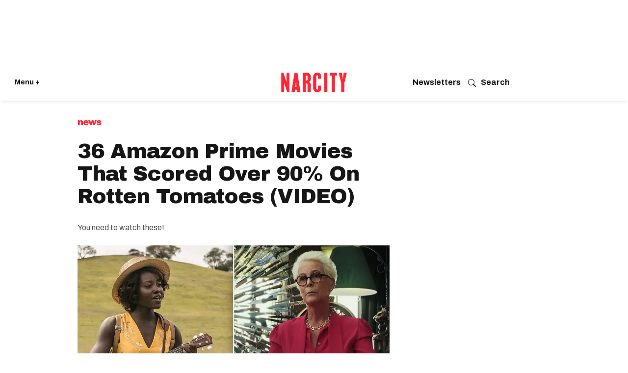

--- FILE ---
content_type: text/html; charset=utf-8
request_url: https://www.narcity.com/movies-on-amazon-prime-that-scored-90-or-more-on-rotten-tomatoes
body_size: 59703
content:
<!DOCTYPE html><html lang="en"><head prefix="og: https://ogp.me/ns# article: https://ogp.me/ns/article#"><script type="application/ld+json">{"@context":"https://schema.org","@type":"BreadcrumbList","itemListElement":[{"@type":"ListItem","item":{"@id":"https://www.narcity.com","name":"Canada"},"position":1},{"@type":"ListItem","item":{"@id":"https://www.narcity.com/news","name":"News"},"position":2},{"@type":"ListItem","item":{"@id":"https://www.narcity.com/movies-on-amazon-prime-that-scored-90-or-more-on-rotten-tomatoes","@type":"WebPage","name":"36 Amazon Prime Movies That Scored Over 90% On Rotten Tomatoes (VIDEO)"},"position":3}]}</script><script type="application/ld+json">


  
    
  
  





  





{
  "@context": "https://schema.org",
    "@type": "NewsArticle",
    "headline": "36 Amazon Prime Movies That Scored Over 90% On Rotten Tomatoes (VIDEO)",
	"name": "36 Amazon Prime Movies That Scored Over 90% On Rotten Tomatoes (VIDEO)",
    "identifier": "2652719607",
    "mainEntityOfPage": {
            "@type": "WebPage",
            "@id": "https://www.narcity.com/movies-on-amazon-prime-that-scored-90-or-more-on-rotten-tomatoes",
			"name": "36 Amazon Prime Movies That Scored Over 90% On Rotten Tomatoes (VIDEO)"
    },
    "url": "https://www.narcity.com/movies-on-amazon-prime-that-scored-90-or-more-on-rotten-tomatoes",
    "thumbnailUrl": "https://www.narcity.com/media-library/good-content-coming-through-next-time-you-re-endlessly-scrolling-through-the-streaming-platform-you-ll-want-to-consider-checki.png?id=25988282&amp;width=1245&amp;height=700&amp;coordinates=153%2C0%2C153%2C0",
	"description": "Good content coming through! Next time you&#39;re endlessly scrolling for something to watch, you&#39;ll want to consider checking out one of these highly-rated movies on Amazon Prime. We know how overwhelming movie night can be when no one can agree, so this list was perfectly curated with only the best of the best.",
    "articleBody": "Good content coming through! Next time you&#39;re endlessly scrolling for something to watch, you&#39;ll want to consider checking out one of these highly-rated movies on Amazon Prime. We know how overwhelming movie night can be when no one can agree, so this list was perfectly curated with only the best of the best. Narcity may receive a portion of sales if you purchase something from this article, which was created independently by Narcity&#39;s editorial team just for you. Every film here has a Rotten Tomatoes audience score of 90% or higher so you can trust the pickiest film buffs to give you the best recommendations. Editor&#39;s Choice: Elon Musk Just Became The World&#39;s Eighth Wealthiest Person Tons of famous faces make their way through these flicks including Tom Hanks, Matt Damon, Willem Dafoe, and Chadwick Boseman. Genres range from fast action thrillers to emotional dramas and even a handful of inspiring documentaries to give you quite the variety to choose from.",
    "keywords": "",
	 "wordCount": 1595,
    "dateCreated": "2020-07-20T14:19:35Z",
	"datePublished": "2020-07-20T14:19:35Z",
    "dateModified": "2022-02-28T00:36:35Z",
    "articleSection": "News ",
"image": [
   
   
    { 
      "@type": "ImageObject", 
      "url": "https://www.narcity.com/media-library/good-content-coming-through-next-time-you-re-endlessly-scrolling-through-the-streaming-platform-you-ll-want-to-consider-checki.png?id=25988282&amp;width=2000&amp;height=1500&amp;coordinates=453%2C0%2C453%2C0", 
      "width": 2000, 
      "height": 1500 
    },
     
  {
      "@type": "ImageObject",
      "url": "https://www.narcity.com/media-library/good-content-coming-through-next-time-you-re-endlessly-scrolling-through-the-streaming-platform-you-ll-want-to-consider-checki.png?id=25988282&amp;width=1245&amp;height=700&amp;coordinates=153%2C0%2C153%2C0",
      "width": 1245,
      "height": 700
  },
  {
      "@type": "ImageObject",
      "url": "https://www.narcity.com/media-library/good-content-coming-through-next-time-you-re-endlessly-scrolling-through-the-streaming-platform-you-ll-want-to-consider-checki.png?id=25988282&amp;width=1000&amp;height=750&amp;coordinates=453%2C0%2C453%2C0",
      "width": 1000,
      "height": 750
  },
  {
      "@type": "ImageObject",
      "url": "https://www.narcity.com/media-library/good-content-coming-through-next-time-you-re-endlessly-scrolling-through-the-streaming-platform-you-ll-want-to-consider-checki.png?id=25988282&amp;width=600&amp;height=600&amp;coordinates=679%2C0%2C679%2C0", 
      "width": 600,
      "height": 600
  }
],
    "publisher": {
        "@type": "Organization",
        "name": "Narcity",
		"legalName": "Narcity",
		"foundingDate": "2013",
		"url": "https://www.narcity.com",
        "logo": {
            "@type": "ImageObject",
            "url": "https://assets.rbl.ms/26421222/origin.png",
            "width": 1000,
        	"height": 540
        }
    },
	"author": {
        "@context": "https://schema.org",
        "@type": "Person",
		"jobTitle": "Contributor",
        "name": "Stefanie Ucci",
        "url": "https://www.narcity.com/author/stefanie-ucci/",
		"identifier": "21499321",
        "description": "Stefanie Ucci was a writer at Narcity Canada.",
        "sameAs": ["", "https://www.linkedin.com/in/stefanieucci/", "https://twitter.com/stefanieucci", "https://www.narcity.com/author/stefanie-ucci/"],
        "image": {
            "@type": "ImageObject",
            "url": "https://www.narcity.com/media-library/eyJhbGciOiJIUzI1NiIsInR5cCI6IkpXVCJ9.eyJpbWFnZSI6Imh0dHBzOi8vYXNzZXRzLnJibC5tcy8yNzE2ODc5OS9vcmlnaW4ucG5nIiwiZXhwaXJlc19hdCI6MTc2OTUxNDI3NX0.ihYBX1Y4ZdX7K-BA5M8-vFc-G9FL0UpExP90LVknXyk/image.png?width=210",
            "width": 210,
            "height": 210
        },
        "worksFor": {
            "@type": "NewsMediaOrganization",
            "name": "Narcity Media",
            "logo": {
                "@type": "ImageObject",
                "url": "https://assets.rbl.ms/30059856/origin.png",
                "width": 500,
                "height": 289
            },
            "masthead": "https://www.narcity.com/masthead",
            "correctionsPolicy": "https://www.narcity.com/editorial-standards",
            "ethicsPolicy": "https://www.narcity.com/editorial-standards",
            "publishingPrinciples": "https://www.narcity.com/editorial-standards",
            "missionCoveragePrioritiesPolicy": "https://www.narcity.com/our-mission",
            "ownershipFundingInfo": "https://www.narcitymedia.com/about",
            "verificationFactCheckingPolicy": "https://www.narcity.com/editorial-standards",
            "parentOrganization": {
                "@type": "Organization",
                "name": "Narcity Media",
                "logo": {
                    "@type": "ImageObject",
                    "url": "https://assets.rbl.ms/30059856/origin.png",
                    "width": 500,
                    "height": 289
                }
            }
        }
    }
}



  
  {
    "@context": "https://schema.org",
    "@type": "ItemList",
    "url": "https://www.narcity.com/movies-on-amazon-prime-that-scored-90-or-more-on-rotten-tomatoes",
    "name": "36 Amazon Prime Movies That Scored Over 90% On Rotten Tomatoes (VIDEO)",
    "itemListElement": [
          {
            "@type": "ListItem",
            "position": 1,
            "name": "Gleason",
            "item": {
              "@type": "Thing",
              "name": "Gleason",
              "description": "Rating: 90% on Rotten Tomatoes At nearly two hours long, this documentary follows pro football player Steve Gleason who makes a video diary for his family after getting diagnosed with ALS."
            }
          }
          
        
      ,
          {
            "@type": "ListItem",
            "position": 1,
            "name": "Coldplay - A Head Full of Dreams",
            "item": {
              "@type": "Thing",
              "name": "Coldplay - A Head Full of Dreams",
              "description": "Rating: 90% on Rotten Tomatoes Explore the rise of the worldwide famous band in this music documentary that uses behind-the-scenes and unseen footage to recount their two decades together from pub stages to sold-out stadiums."
            }
          }
          
        
      ,
          {
            "@type": "ListItem",
            "position": 1,
            "name": "The Man from Nowhere",
            "item": {
              "@type": "Thing",
              "name": "The Man from Nowhere",
              "description": "Rating: 90% on Rotten Tomatoes Coming from South Korea, this horrifying thriller is about a pawnshop owner who gets involved in a drug and organ trafficking ring in hopes of saving a young child&#39;s life."
            }
          }
          
        
      ,
          {
            "@type": "ListItem",
            "position": 1,
            "name": "Meru",
            "item": {
              "@type": "Thing",
              "name": "Meru",
              "description": "Rating: 91% on Rotten Tomatoes This hour-and-a-half long documentary follows three professional climbers who are battling their way up the treacherous Mount Meru."
            }
          }
          
        
      ,
          {
            "@type": "ListItem",
            "position": 1,
            "name": "The Handmaiden ",
            "item": {
              "@type": "Thing",
              "name": "The Handmaiden ",
              "description": "Rating: 91% on Rotten Tomatoes A woman picks up a job as a handmaiden working for a rich Japanese heiress but actually devises a scheme to defraud her."
            }
          }
          
        
      ,
          {
            "@type": "ListItem",
            "position": 1,
            "name": "The Boondock Saints ",
            "item": {
              "@type": "Thing",
              "name": "The Boondock Saints ",
              "description": "Rating: 91% on Rotten Tomatoes Willem Dafoe and Norman Reedus star in this late &#39;90s crime flick about a pair of Catholic twin brothers who want to wipe out the criminal world in their town as justice for God."
            }
          }
          
        
      ,
          {
            "@type": "ListItem",
            "position": 1,
            "name": "Short Term 12",
            "item": {
              "@type": "Thing",
              "name": "Short Term 12",
              "description": "Rating: 92% on Rotten Tomatoes Brie Larson, Lakeith Stanfield, and Rami Malek appear in this drama indie film that&#39;s set in a residential treatment facility where a group of 20-something-year-olds navigate their difficult lives."
            }
          }
          
        
      ,
          {
            "@type": "ListItem",
            "position": 1,
            "name": "For Sama",
            "item": {
              "@type": "Thing",
              "name": "For Sama",
              "description": "Rating: 93% on Rotten Tomatoes This 2019 documentary follows the heartbreaking story of a woman who experiences love while living in war-torn Syria where chaos and destruction are happening all around her."
            }
          }
          
        
      ,
          {
            "@type": "ListItem",
            "position": 1,
            "name": "Memento",
            "item": {
              "@type": "Thing",
              "name": "Memento",
              "description": "Rating: 94% on Rotten Tomatoes A man wakes up with amnesia and uses what little memory he has left to piece together clues in order to find the man he thinks murdered his wife."
            }
          }
          
        
      ,
          {
            "@type": "ListItem",
            "position": 1,
            "name": "Amores Perros",
            "item": {
              "@type": "Thing",
              "name": "Amores Perros",
              "description": "Rating: 94% on Rotten Tomatoes This two-and-a-half-hour-long thriller connects the lives of three strangers after a horrible car accident."
            }
          }
          
        
      ,
          {
            "@type": "ListItem",
            "position": 1,
            "name": "Juice",
            "item": {
              "@type": "Thing",
              "name": "Juice",
              "description": "Rating: 90% on Rotten Tomatoes Tupac Shakur stars in this early &#39;90s crime film about the beloved &#39;juice&#39; that refers to their quest for power and happiness."
            }
          }
          
        
      ,
          {
            "@type": "ListItem",
            "position": 1,
            "name": "Jaws",
            "item": {
              "@type": "Thing",
              "name": "Jaws",
              "description": "Rating: 90% on Rotten Tomatoes It may be from the early &#39;70s but it&#39;s still pretty horrifying! When a giant great white shark starts wreaking havoc on a small island, a band of professionals work together to hunt it down."
            }
          }
          
        
      ,
          {
            "@type": "ListItem",
            "position": 1,
            "name": "21 Bridges",
            "item": {
              "@type": "Thing",
              "name": "21 Bridges",
              "description": "Rating: 91% on Rotten Tomatoes Chadwick Boseman, Sienna Miller, and J.K. Simmons all share the screen in this crime film about a detective who sets out to find a pair of killer cops after he uncovers a dark conspiracy theory."
            }
          }
          
        
      ,
          {
            "@type": "ListItem",
            "position": 1,
            "name": "Jurassic Park",
            "item": {
              "@type": "Thing",
              "name": "Jurassic Park",
              "description": "Rating: 91% on Rotten Tomatoes An oldie but goldie! When a scientist opens a magnificent new park featuring cloned dinosaurs, an evil malfunction ends up endangering the lives of its very first guests."
            }
          }
          
        
      ,
          {
            "@type": "ListItem",
            "position": 1,
            "name": "The Bourne Ultimatum ",
            "item": {
              "@type": "Thing",
              "name": "The Bourne Ultimatum ",
              "description": "Rating: 91% on Rotten Tomatoes Matt Damon stars as Jason Bourne, a former CIA assassin suffering from memory loss who sets out to find the origins of his life as a professional killer."
            }
          }
          
        
      ,
          {
            "@type": "ListItem",
            "position": 1,
            "name": "Shottas",
            "item": {
              "@type": "Thing",
              "name": "Shottas",
              "description": "Rating: 91% on Rotten Tomatoes A pair of drug dealers get deported from their home and make their way to Miami where they take over the Jamaican mob."
            }
          }
          
        
      ,
          {
            "@type": "ListItem",
            "position": 1,
            "name": "Knives Out",
            "item": {
              "@type": "Thing",
              "name": "Knives Out",
              "description": "Rating: 92% on Rotten Tomatoes Famous faces including Jamie Lee Curtis, Daniel Craig, and Chris Evans star in this murder-mystery comedy about a family who all become suspects when their patriarch suddenly dies."
            }
          }
          
        
      ,
          {
            "@type": "ListItem",
            "position": 1,
            "name": "Honey Boy",
            "item": {
              "@type": "Thing",
              "name": "Honey Boy",
              "description": "Rating: 92% on Rotten Tomatoes This emotional drama is based on Shia LaBeouf&#39;s real life and childhood as a Disney star when his dad had most of the control over his career both on- and off-screen."
            }
          }
          
        
      ,
          {
            "@type": "ListItem",
            "position": 1,
            "name": "To Kill A Mockingbird",
            "item": {
              "@type": "Thing",
              "name": "To Kill A Mockingbird",
              "description": "Rating: 92% on Rotten Tomatoes This early &#39;60s film is based on the novel of the same name which follows lawyer Atticus Finch who&#39;s tasked to defend a Black man from an undeserved rape charge."
            }
          }
          
        
      ,
          {
            "@type": "ListItem",
            "position": 1,
            "name": "Queen &amp; Slim",
            "item": {
              "@type": "Thing",
              "name": "Queen &amp; Slim",
              "description": "Rating: 92% on Rotten Tomatoes Daniel Kaluuya and Jodie Turner-Smith star in this movie that was very recently added to the streaming platform. A couple&#39;s first date goes totally awry when they get stopped by a police officer."
            }
          }
          
        
      ,
          {
            "@type": "ListItem",
            "position": 1,
            "name": "Charade",
            "item": {
              "@type": "Thing",
              "name": "Charade",
              "description": "Rating: 92% on Rotten Tomatoes Audrey Hepburn plays a wife whose husband stole a huge fortune before his death, but now she faces the pursuit of three men who are on her tail."
            }
          }
          
        
      ,
          {
            "@type": "ListItem",
            "position": 1,
            "name": "A Beautiful Day in the Neighbourhood",
            "item": {
              "@type": "Thing",
              "name": "A Beautiful Day in the Neighbourhood",
              "description": "Rating: 92% on Rotten Tomatoes A journalist is assigned a profile piece on the adored Mr. Rogers but is skeptical of his kind and positive attitude until the beloved TV host sets out to help the damaged man."
            }
          }
          
        
      ,
          {
            "@type": "ListItem",
            "position": 1,
            "name": "Angel Has Fallen",
            "item": {
              "@type": "Thing",
              "name": "Angel Has Fallen",
              "description": "Rating: 93% on Rotten Tomatoes Gerard Butler and Morgan Freeman share the screen in this action thriller about a man who&#39;s framed for trying to murder the president but must escape the FBI while looking for the real suspect."
            }
          }
          
        
      ,
          {
            "@type": "ListItem",
            "position": 1,
            "name": "Jay and Silent Bob Reboot",
            "item": {
              "@type": "Thing",
              "name": "Jay and Silent Bob Reboot",
              "description": "Rating: 93% on Rotten Tomatoes It seems like audiences really love this 2019 reboot about BFFs Jay and Silent Bob who set out on a road trip to stop Hollywood from producing its own reboot of the Bluntman and Chronic movie."
            }
          }
          
        
      ,
          {
            "@type": "ListItem",
            "position": 1,
            "name": "Black and Blue",
            "item": {
              "@type": "Thing",
              "name": "Black and Blue",
              "description": "Rating: 93% on Rotten Tomatoes Police officer Alicia West witnesses her own colleagues murder a drug dealer but she gets falsely accused of the crime and must face both gangsters and the police who are on her tail."
            }
          }
          
        
      ,
          {
            "@type": "ListItem",
            "position": 1,
            "name": "Whiplash",
            "item": {
              "@type": "Thing",
              "name": "Whiplash",
              "description": "Rating: 94% on Rotten Tomatoes In one of his most intimidating roles, J.K. Simmons plays a music conservatory mentor who brutally trains his students to become the best regardless of the blood, sweat, and tears that come of his method."
            }
          }
          
        
      ,
          {
            "@type": "ListItem",
            "position": 1,
            "name": "Back to the Future",
            "item": {
              "@type": "Thing",
              "name": "Back to the Future",
              "description": "Rating: 94% on Rotten Tomatoes Canadian Michael J. Fox stars in this &#39;80s sci-fi flick as Marty McFly, who travels back in time but must find a way to make his past-time parents fall in love again in order to return home."
            }
          }
          
        
      ,
          {
            "@type": "ListItem",
            "position": 1,
            "name": "Good Will Hunting",
            "item": {
              "@type": "Thing",
              "name": "Good Will Hunting",
              "description": "Rating: 94% on Rotten Tomatoes Matt Damon plays a brilliant but misguided young man who gets taken under the wing of a math professor but is forced to participate in therapy lessons to get his life on the right track."
            }
          }
          
        
      ,
          {
            "@type": "ListItem",
            "position": 1,
            "name": "Saving Private Ryan",
            "item": {
              "@type": "Thing",
              "name": "Saving Private Ryan",
              "description": "Rating: 95% on Rotten Tomatoes Tom Hanks stars as Captain John Miller on the search for the missing Private James Ryan whose brothers recently got killed in combat during the Battle of Normandy."
            }
          }
          
        
      ,
          {
            "@type": "ListItem",
            "position": 1,
            "name": "The Aeronauts",
            "item": {
              "@type": "Thing",
              "name": "The Aeronauts",
              "description": "Rating: 95% on Rotten Tomatoes Set in 1862, scientist James Glaisher and widow Amelia Wren team up to do what has never been done before and hover over the globe at the highest altitude in an air balloon."
            }
          }
          
        
      ,
          {
            "@type": "ListItem",
            "position": 1,
            "name": "Forrest Gump",
            "item": {
              "@type": "Thing",
              "name": "Forrest Gump",
              "description": "Rating: 95% on Rotten Tomatoes Forrest is a young man with a low IQ who still manages to make the most of his life as he sets out to find his childhood sweetheart."
            }
          }
          
        
      ,
          {
            "@type": "ListItem",
            "position": 1,
            "name": "The Godfather",
            "item": {
              "@type": "Thing",
              "name": "The Godfather",
              "description": "Rating: 98% on Rotten Tomatoes Al Pacino plays the son of a father who&#39;s ready to hand over his mafia empire, but that big decision comes at a price for their entire family."
            }
          }
          
        
      ,
          {
            "@type": "ListItem",
            "position": 1,
            "name": "The Godfather Part II",
            "item": {
              "@type": "Thing",
              "name": "The Godfather Part II",
              "description": "Rating: 97% on Rotten Tomatoes Make it a marathon! The sequel in The Godfather franchise follows Al Pacino&#39;s character who wants to expand his successful illegal empire but accidentally gets caught up with a dangerous gangster."
            }
          }
          
        
      ,
          {
            "@type": "ListItem",
            "position": 1,
            "name": "Back Roads",
            "item": {
              "@type": "Thing",
              "name": "Back Roads",
              "description": "Rating: 99% on Rotten Tomatoes A nearly perfect score is awarded to this creepy thriller about a man that must care for his younger sisters after their mother finally murders their incredibly abusive father, but dark secrets start emerging years after his death."
            }
          }
          
        
      ,
          {
            "@type": "ListItem",
            "position": 1,
            "name": "Alison",
            "item": {
              "@type": "Thing",
              "name": "Alison",
              "description": "Rating: 100% on Rotten Tomatoes Set in South Africa in the mid-&#39;90s, this heartbreaking documentary is about the extraordinary story of Alison Botha who was raped, decapitated, and left to die alone but remarkably defeated the odds and survived her attack."
            }
          }
          
        
      ,
          {
            "@type": "ListItem",
            "position": 1,
            "name": "Little Monsters",
            "item": {
              "@type": "Thing",
              "name": "Little Monsters",
              "description": "Rating: 100% on Rotten Tomatoes Lupita Nyong&#39;o and Josh Gad earned a perfect score for their starring role in this comedic horror film about a musician, teacher, a TV personality that join together to protect children from a zombie outbreak."
            }
          }
          
        
      
    ]
  }
</script><script type="application/ld+json">{"@context":"https://schema.org","@type":"ItemList","itemListElement":[{"@type":"ListItem","item":{"@type":"Thing","description":"Rating: 90% on Rotten Tomatoes At nearly two hours long, this documentary follows pro football player Steve Gleason who makes a video diary for his family after getting diagnosed with ALS.","name":"Gleason"},"name":"Gleason","position":1},{"@type":"ListItem","item":{"@type":"Thing","description":"Rating: 90% on Rotten Tomatoes Explore the rise of the worldwide famous band in this music documentary that uses behind-the-scenes and unseen footage to recount their two decades together from pub stages to sold-out stadiums.","name":"Coldplay - A Head Full of Dreams"},"name":"Coldplay - A Head Full of Dreams","position":2},{"@type":"ListItem","item":{"@type":"Thing","description":"Rating: 90% on Rotten Tomatoes Coming from South Korea, this horrifying thriller is about a pawnshop owner who gets involved in a drug and organ trafficking ring in hopes of saving a young child&#39;s life.","name":"The Man from Nowhere"},"name":"The Man from Nowhere","position":3},{"@type":"ListItem","item":{"@type":"Thing","description":"Rating: 91% on Rotten Tomatoes This hour-and-a-half long documentary follows three professional climbers who are battling their way up the treacherous Mount Meru.","name":"Meru"},"name":"Meru","position":4},{"@type":"ListItem","item":{"@type":"Thing","description":"Rating: 91% on Rotten Tomatoes A woman picks up a job as a handmaiden working for a rich Japanese heiress but actually devises a scheme to defraud her.","name":"The Handmaiden "},"name":"The Handmaiden ","position":5},{"@type":"ListItem","item":{"@type":"Thing","description":"Rating: 91% on Rotten Tomatoes Willem Dafoe and Norman Reedus star in this late &#39;90s crime flick about a pair of Catholic twin brothers who want to wipe out the criminal world in their town as justice for God.","name":"The Boondock Saints "},"name":"The Boondock Saints ","position":6},{"@type":"ListItem","item":{"@type":"Thing","description":"Rating: 92% on Rotten Tomatoes Brie Larson, Lakeith Stanfield, and Rami Malek appear in this drama indie film that&#39;s set in a residential treatment facility where a group of 20-something-year-olds navigate their difficult lives.","name":"Short Term 12"},"name":"Short Term 12","position":7},{"@type":"ListItem","item":{"@type":"Thing","description":"Rating: 93% on Rotten Tomatoes This 2019 documentary follows the heartbreaking story of a woman who experiences love while living in war-torn Syria where chaos and destruction are happening all around her.","name":"For Sama"},"name":"For Sama","position":8},{"@type":"ListItem","item":{"@type":"Thing","description":"Rating: 94% on Rotten Tomatoes A man wakes up with amnesia and uses what little memory he has left to piece together clues in order to find the man he thinks murdered his wife.","name":"Memento"},"name":"Memento","position":9},{"@type":"ListItem","item":{"@type":"Thing","description":"Rating: 94% on Rotten Tomatoes This two-and-a-half-hour-long thriller connects the lives of three strangers after a horrible car accident.","name":"Amores Perros"},"name":"Amores Perros","position":10},{"@type":"ListItem","item":{"@type":"Thing","description":"Rating: 90% on Rotten Tomatoes Tupac Shakur stars in this early &#39;90s crime film about the beloved &#39;juice&#39; that refers to their quest for power and happiness.","name":"Juice"},"name":"Juice","position":11},{"@type":"ListItem","item":{"@type":"Thing","description":"Rating: 90% on Rotten Tomatoes It may be from the early &#39;70s but it&#39;s still pretty horrifying! When a giant great white shark starts wreaking havoc on a small island, a band of professionals work together to hunt it down.","name":"Jaws"},"name":"Jaws","position":12},{"@type":"ListItem","item":{"@type":"Thing","description":"Rating: 91% on Rotten Tomatoes Chadwick Boseman, Sienna Miller, and J.K. Simmons all share the screen in this crime film about a detective who sets out to find a pair of killer cops after he uncovers a dark conspiracy theory.","name":"21 Bridges"},"name":"21 Bridges","position":13},{"@type":"ListItem","item":{"@type":"Thing","description":"Rating: 91% on Rotten Tomatoes An oldie but goldie! When a scientist opens a magnificent new park featuring cloned dinosaurs, an evil malfunction ends up endangering the lives of its very first guests.","name":"Jurassic Park"},"name":"Jurassic Park","position":14},{"@type":"ListItem","item":{"@type":"Thing","description":"Rating: 91% on Rotten Tomatoes Matt Damon stars as Jason Bourne, a former CIA assassin suffering from memory loss who sets out to find the origins of his life as a professional killer.","name":"The Bourne Ultimatum "},"name":"The Bourne Ultimatum ","position":15},{"@type":"ListItem","item":{"@type":"Thing","description":"Rating: 91% on Rotten Tomatoes A pair of drug dealers get deported from their home and make their way to Miami where they take over the Jamaican mob.","name":"Shottas"},"name":"Shottas","position":16},{"@type":"ListItem","item":{"@type":"Thing","description":"Rating: 92% on Rotten Tomatoes Famous faces including Jamie Lee Curtis, Daniel Craig, and Chris Evans star in this murder-mystery comedy about a family who all become suspects when their patriarch suddenly dies.","name":"Knives Out"},"name":"Knives Out","position":17},{"@type":"ListItem","item":{"@type":"Thing","description":"Rating: 92% on Rotten Tomatoes This emotional drama is based on Shia LaBeouf&#39;s real life and childhood as a Disney star when his dad had most of the control over his career both on- and off-screen.","name":"Honey Boy"},"name":"Honey Boy","position":18},{"@type":"ListItem","item":{"@type":"Thing","description":"Rating: 92% on Rotten Tomatoes This early &#39;60s film is based on the novel of the same name which follows lawyer Atticus Finch who&#39;s tasked to defend a Black man from an undeserved rape charge.","name":"To Kill A Mockingbird"},"name":"To Kill A Mockingbird","position":19},{"@type":"ListItem","item":{"@type":"Thing","description":"Rating: 92% on Rotten Tomatoes Daniel Kaluuya and Jodie Turner-Smith star in this movie that was very recently added to the streaming platform. A couple&#39;s first date goes totally awry when they get stopped by a police officer.","name":"Queen &amp; Slim"},"name":"Queen &amp; Slim","position":20},{"@type":"ListItem","item":{"@type":"Thing","description":"Rating: 92% on Rotten Tomatoes Audrey Hepburn plays a wife whose husband stole a huge fortune before his death, but now she faces the pursuit of three men who are on her tail.","name":"Charade"},"name":"Charade","position":21},{"@type":"ListItem","item":{"@type":"Thing","description":"Rating: 92% on Rotten Tomatoes A journalist is assigned a profile piece on the adored Mr. Rogers but is skeptical of his kind and positive attitude until the beloved TV host sets out to help the damaged man.","name":"A Beautiful Day in the Neighbourhood"},"name":"A Beautiful Day in the Neighbourhood","position":22},{"@type":"ListItem","item":{"@type":"Thing","description":"Rating: 93% on Rotten Tomatoes Gerard Butler and Morgan Freeman share the screen in this action thriller about a man who&#39;s framed for trying to murder the president but must escape the FBI while looking for the real suspect.","name":"Angel Has Fallen"},"name":"Angel Has Fallen","position":23},{"@type":"ListItem","item":{"@type":"Thing","description":"Rating: 93% on Rotten Tomatoes It seems like audiences really love this 2019 reboot about BFFs Jay and Silent Bob who set out on a road trip to stop Hollywood from producing its own reboot of the Bluntman and Chronic movie.","name":"Jay and Silent Bob Reboot"},"name":"Jay and Silent Bob Reboot","position":24},{"@type":"ListItem","item":{"@type":"Thing","description":"Rating: 93% on Rotten Tomatoes Police officer Alicia West witnesses her own colleagues murder a drug dealer but she gets falsely accused of the crime and must face both gangsters and the police who are on her tail.","name":"Black and Blue"},"name":"Black and Blue","position":25},{"@type":"ListItem","item":{"@type":"Thing","description":"Rating: 94% on Rotten Tomatoes In one of his most intimidating roles, J.K. Simmons plays a music conservatory mentor who brutally trains his students to become the best regardless of the blood, sweat, and tears that come of his method.","name":"Whiplash"},"name":"Whiplash","position":26},{"@type":"ListItem","item":{"@type":"Thing","description":"Rating: 94% on Rotten Tomatoes Canadian Michael J. Fox stars in this &#39;80s sci-fi flick as Marty McFly, who travels back in time but must find a way to make his past-time parents fall in love again in order to return home.","name":"Back to the Future"},"name":"Back to the Future","position":27},{"@type":"ListItem","item":{"@type":"Thing","description":"Rating: 94% on Rotten Tomatoes Matt Damon plays a brilliant but misguided young man who gets taken under the wing of a math professor but is forced to participate in therapy lessons to get his life on the right track.","name":"Good Will Hunting"},"name":"Good Will Hunting","position":28},{"@type":"ListItem","item":{"@type":"Thing","description":"Rating: 95% on Rotten Tomatoes Tom Hanks stars as Captain John Miller on the search for the missing Private James Ryan whose brothers recently got killed in combat during the Battle of Normandy.","name":"Saving Private Ryan"},"name":"Saving Private Ryan","position":29},{"@type":"ListItem","item":{"@type":"Thing","description":"Rating: 95% on Rotten Tomatoes Set in 1862, scientist James Glaisher and widow Amelia Wren team up to do what has never been done before and hover over the globe at the highest altitude in an air balloon.","name":"The Aeronauts"},"name":"The Aeronauts","position":30},{"@type":"ListItem","item":{"@type":"Thing","description":"Rating: 95% on Rotten Tomatoes Forrest is a young man with a low IQ who still manages to make the most of his life as he sets out to find his childhood sweetheart.","name":"Forrest Gump"},"name":"Forrest Gump","position":31},{"@type":"ListItem","item":{"@type":"Thing","description":"Rating: 98% on Rotten Tomatoes Al Pacino plays the son of a father who&#39;s ready to hand over his mafia empire, but that big decision comes at a price for their entire family.","name":"The Godfather"},"name":"The Godfather","position":32},{"@type":"ListItem","item":{"@type":"Thing","description":"Rating: 97% on Rotten Tomatoes Make it a marathon! The sequel in The Godfather franchise follows Al Pacino&#39;s character who wants to expand his successful illegal empire but accidentally gets caught up with a dangerous gangster.","name":"The Godfather Part II"},"name":"The Godfather Part II","position":33},{"@type":"ListItem","item":{"@type":"Thing","description":"Rating: 99% on Rotten Tomatoes A nearly perfect score is awarded to this creepy thriller about a man that must care for his younger sisters after their mother finally murders their incredibly abusive father, but dark secrets start emerging years after his death.","name":"Back Roads"},"name":"Back Roads","position":34},{"@type":"ListItem","item":{"@type":"Thing","description":"Rating: 100% on Rotten Tomatoes Set in South Africa in the mid-&#39;90s, this heartbreaking documentary is about the extraordinary story of Alison Botha who was raped, decapitated, and left to die alone but remarkably defeated the odds and survived her attack.","name":"Alison"},"name":"Alison","position":35},{"@type":"ListItem","item":{"@type":"Thing","description":"Rating: 100% on Rotten Tomatoes Lupita Nyong&#39;o and Josh Gad earned a perfect score for their starring role in this comedic horror film about a musician, teacher, a TV personality that join together to protect children from a zombie outbreak.","name":"Little Monsters"},"name":"Little Monsters","position":36}],"name":"36 Amazon Prime Movies That Scored Over 90% On Rotten Tomatoes (VIDEO)","url":"https://www.narcity.com/movies-on-amazon-prime-that-scored-90-or-more-on-rotten-tomatoes"}</script><style>article, aside, details, figcaption, figure, footer, header, hgroup, nav, section{display:block;}html{-webkit-text-size-adjust:100%;-ms-text-size-adjust:100%;}body{margin:0;font-size:1em;line-height:1.4;}body, button, input, select, textarea{;}::-moz-selection{background:#145a7c;color:#fff;text-shadow:none;}::selection{background:#145a7c;color:#fff;text-shadow:none;}:focus{outline:5px auto #2684b1;}a:hover, a:active{outline:0;}b, strong{font-weight:bold;}q:before, q:after{content:"";content:none;}ul, ol{margin:1em 0;padding:0 0 0 40px;}nav ul, nav ol{list-style:none;list-style-image:none;margin:0;padding:0;}img{border:0;-ms-interpolation-mode:bicubic;vertical-align:middle;}svg:not(:root){overflow:hidden;}form{margin:0;}button, input{line-height:normal;}button, input[type="button"], input[type="reset"], input[type="submit"]{cursor:pointer;-webkit-appearance:button;}input[type="search"]::-webkit-search-decoration{-webkit-appearance:none;}button::-moz-focus-inner, input::-moz-focus-inner{border:0;padding:0;}input:invalid, textarea:invalid{background-color:#fccfcc;}.hidden{visibility:hidden;display:none !important;}.visuallyhidden.focusable:active, .visuallyhidden.focusable:focus{clip:auto;height:auto;margin:0;overflow:visible;position:static;width:auto;}.clearfix:before, .clearfix:after{content:"";display:table;}.clearfix:after{clear:both;}.clearfix{zoom:1;}html{font-size:11.25px;font-family:Archivo, sans-serif;line-height:1.66;color:#161616;font-weight:normal;}body, button, input, select, textarea{font-family:Archivo, sans-serif;color:#161616;}.col, body{font-size:1.6rem;line-height:1.66;}a{color:#ad1822;text-decoration:none;}a:hover{color:#c40b17;text-decoration:none;}.with-primary-color:hover{color:#c40b17;}.js-tab, .js-keep-reading, .js-toggle{cursor:pointer;}button:focus, input[type="text"], input[type="email"]{outline:0;}audio, canvas, iframe, img, svg, video{vertical-align:middle;max-width:100%;}.main{background-color:#fff;position:relative;overflow:hidden;}.cover-all{position:absolute;width:100%;height:100%;}.fa{font-family:FontAwesome, fontawesome-mini !important;}.fa-googleplus:before{content:"";}.post-partial, .overflow-visible{overflow:visible !important;}.js-scroll-trigger{display:block;width:100%;}.color-inherit:hover, .color-inherit{color:inherit;}.h1, .h2{margin:0;padding:0;font-size:1em;font-weight:normal;}.lazyload-placeholder{display:none;position:absolute;text-align:center;background:#0000001a;top:0;bottom:0;left:0;right:0;}.runner-spinner{position:absolute;top:0;bottom:0;left:0;right:0;margin:auto;width:50px;}.runner-spinner:before{content:"";display:block;padding-top:100%;}.content{margin-left:auto;margin-right:auto;max-width:1100px;}.sm-mt-0:not(:empty):before, .sm-mt-1:not(:empty):before, .sm-mt-2:not(:empty):before, .sm-mb-0:not(:empty):after, .sm-mb-1:not(:empty):after, .sm-mb-2:not(:empty):after, .md-mt-0:not(:empty):before, .md-mt-1:not(:empty):before, .md-mt-2:not(:empty):before, .md-mb-0:not(:empty):after, .md-mb-1:not(:empty):after, .md-mb-2:not(:empty):after, .lg-mt-0:not(:empty):before, .lg-mt-1:not(:empty):before, .lg-mt-2:not(:empty):before, .lg-mb-0:not(:empty):after, .lg-mb-1:not(:empty):after, .lg-mb-2:not(:empty):after{content:"";display:block;overflow:hidden;}.sm-mt-0:not(:empty):before{margin-bottom:0;}.sm-mt-1:not(:empty):before{margin-bottom:-10px;}.sm-mt-1 > *{margin-top:10px;}.sm-mt-2:not(:empty):before{margin-bottom:-20px;}.sm-mb-0:not(:empty):after{margin-top:0;}.sm-mb-1:not(:empty):after{margin-top:-10px;}.sm-mb-1 > *{margin-bottom:10px;}.sm-mb-2:not(:empty):after{margin-top:-20px;}.sm-mb-2 > *{margin-bottom:20px;}@media (min-width: 768px){.md-mt-0:not(:empty):before{margin-bottom:0;}}@media (min-width: 768px){.md-mt-1:not(:empty):before{margin-bottom:-10px;}}@media (min-width: 768px){.md-mt-2:not(:empty):before{margin-bottom:-20px;}}@media (min-width: 768px){.md-mb-0:not(:empty):after{margin-top:0;}}@media (min-width: 768px){.md-mb-1:not(:empty):after{margin-top:-10px;}}@media (min-width: 768px){.md-mb-2:not(:empty):after{margin-top:-20px;}}@media (min-width: 1024px){.lg-mt-0:not(:empty):before{margin-bottom:0;}}@media (min-width: 1024px){.lg-mt-1:not(:empty):before{margin-bottom:-10px;}}@media (min-width: 1024px){.lg-mt-2:not(:empty):before{margin-bottom:-20px;}}@media (min-width: 1024px){.lg-mb-0:not(:empty):after{margin-top:0;}}@media (min-width: 1024px){.lg-mb-1:not(:empty):after{margin-top:-10px;}}@media (min-width: 1024px){.lg-mb-2:not(:empty):after{margin-top:-20px;}}.sm-cp-2{padding:20px;}.mb-2 > *{margin-bottom:20px;}.mb-2 > :last-child{margin-bottom:0;}.v-sep > *{margin-bottom:20px;}@media (min-width: 768px){.v-sep > *{margin-bottom:40px;}}.v-sep > :last-child{margin-bottom:0;}@media only screen and (min-width: 768px){.hide-tablet-and-desktop{display:none !important;}}.row.px10{margin-left:-10px;margin-right:-10px;}.row.px10 > .col{padding-left:10px;padding-right:10px;}.row.px20{margin-left:-20px;margin-right:-20px;}.row.px20 > .col{padding-left:20px;padding-right:20px;}.row{margin-left:auto;margin-right:auto;overflow:hidden;}.row:after{content:"";display:table;clear:both;}.row:not(:empty){margin-bottom:-20px;}.col{margin-bottom:20px;}@media (min-width: 768px){.col{margin-bottom:40px;}}@media (min-width: 768px){.row:not(:empty){margin-bottom:-40px;}}.row .col{float:left;box-sizing:border-box;}.row .col.s12{width:100%;}@media only screen and (min-width: 768px){.row .col.m12{width:100%;}}@media only screen and (min-width: 1024px){.row .col.l3{width:25%;}}@media only screen and (min-width: 1024px){.row .col.l6{width:50%;}}@media only screen and (min-width: 1024px){.row .col.l8{width:66.6667%;}}@media only screen and (min-width: 1024px){.row .col.l12{width:100%;}}.widget{position:relative;box-sizing:border-box;}.widget:hover .widget__headline a{;}.widget__headline{font-family:Arial, sans-serif;color:#161616;cursor:pointer;}.widget__headline-text{font-family:inherit;color:inherit;word-break:break-word;}.image, .widget__image{background-position:center;background-repeat:no-repeat;background-size:cover;display:block;z-index:0;}.widget__product-buy-btn:hover{color:#fff;}.rebellt-item.parallax.has-description:before, .rebellt-item.parallax.has-description:after{content:"";display:block;padding-bottom:100%;}.rebellt-item.parallax.has-description.is--mobile:before, .rebellt-item.parallax.has-description.is--mobile:after{padding-bottom:90vh;}.rebellt-ecommerce--btn:hover{color:#fff;}.rebelbar.skin-simple .rebelbar__menu-toggle:hover{color:#c40b17;}.rebelbar.skin-simple .rebelbar__section-link:hover{color:#c40b17;}.menu-global{display:none;width:100%;position:fixed;z-index:3;color:#fff;background-color:#1a1a1a;height:100%;font-size:1.8rem;overflow-y:auto;overflow-x:hidden;line-height:1.6em;}@media (min-width: 768px){.menu-global{display:block;max-width:320px;top:0;-webkit-transform:translate(-320px);transform:translate(-320px);transform:translate3d(-320px, 0, 0);}}@media (min-width: 768px){.menu-global, .all-content-wrapper{transition:transform .2s cubic-bezier(.2, .3, .25, .9);}}.menu-overlay{position:fixed;top:-100%;left:0;height:0;width:100%;cursor:pointer;visibility:hidden;opacity:0;transition:opacity .2s;}.rm-embed-container.rm-embed-tiktok blockquote > section:before{content:"";display:block;width:100%;height:300px;border-radius:8px;}.logo__image, .image-element__img, .rm-lazyloadable-image{max-width:100%;height:auto;}.sharebar a:hover{text-decoration:none;color:#fff;}.sharebar.with-first-button-caption:not(.enable-panel) .share:first-child:after{content:"Share";padding-left:5px;vertical-align:middle;}.share-media-panel-pinit_share:hover{opacity:.9;}@media (min-width: 768px){.sharebar.with-first-button-caption:not(.enable-panel) .share:first-child:after{content:"Share this story";padding-left:10px;vertical-align:middle;text-transform:uppercase;}}.action-btn:hover{color:#c40b17;border:2px solid #c40b17;border-color:#c40b17;}.search-form__text-input:focus, .search-form__submit:focus{border:0;-webkit-box-shadow:none;-moz-box-shadow:none;box-shadow:none;outline:0;}.social-links__link:hover{color:#fff;}.body-description .horizontal-rule{border-top:2px solid #eee;}.article-body a{word-wrap:break-word;}.subscription-widget .social-links__link:hover{color:#c40b17;border-color:#c40b17;background:none;}.newsletter-element__submit:hover{opacity:.9;}.runner-authors-list{margin-top:0;margin-bottom:0;padding-left:0;list-style-type:none;}.runner-authors-author-wrapper{display:flex;flex-direction:row;flex-wrap:nowrap;justify-content:flex-start;align-items:stretch;align-content:stretch;}.runner-authors-avatar-thumb{display:inline-block;border-radius:100%;width:55px;height:55px;background-repeat:no-repeat;background-position:center;background-size:cover;overflow:hidden;}.runner-author-name-container{padding:0 6px;}.social-tab-i .share-fb:after, .social-tab-i .share-tw:after{content:none;}.social-tab-i .icons-share.fb:before{content:"";}.social-tab-i .icons-share.tw:before{content:"";}.social-tab-i .icons-share.pt:before{content:"";}.social-tab-i .icons-share.tl:before{content:"";}.social-tab-i .icons-share.em:before{content:"";}.social-tab-i .icons-share.sprite-shares-close:before{content:"";}.social-tab-i .icons-share.sprite-shares-share:before{content:"";}@media only screen and (min-width: 769px){.share-tab-img:hover .social-tab-i{display:block;}}.posts-custom .posts-wrapper:after{content:"";display:block;margin-bottom:-20px;}.posts-custom .widget{margin-bottom:20px;width:100%;}.posts-custom .widget__headline, .posts-custom .social-date{display:block;}.posts-custom .social-date{color:#a4a2a0;font-size:1.4rem;}.posts-custom[data-attr-layout_headline] .widget{vertical-align:top;}.posts-custom[data-attr-layout_headline="top"] .widget{vertical-align:bottom;}.posts-custom .posts-wrapper{margin-left:0;margin-right:0;font-size:0;line-height:0;}.posts-custom .widget{display:inline-block;}.posts-custom article{margin:0;box-sizing:border-box;font-size:1.6rem;line-height:1.66;}.posts-custom .widget__headline{font-size:1em;font-weight:700;word-wrap:break-word;}.posts-custom .widget__head{position:relative;}.posts-custom .widget__head .widget__body{position:absolute;padding:5%;bottom:0;left:0;box-sizing:border-box;width:100%;background:#0006;background:linear-gradient(#0000 5%, #00000080);}.posts-custom .widget__subheadline *{display:inline;}.posts-custom .main-author__avatar, .posts-custom .social-author__avatar{float:left;border-radius:50%;margin-right:8px;height:30px;width:30px;min-width:30px;overflow:hidden;position:relative;}.posts-custom .main-author__name, .posts-custom .social-author__name{color:#1f1f1f;font-size:1.4rem;font-weight:700;line-height:1.66;display:inline;overflow:hidden;text-overflow:ellipsis;white-space:nowrap;position:relative;}.posts-custom .main-author__name:hover, .posts-custom .social-author__name:hover, .posts-custom .main-author__social-name:hover, .posts-custom .social-author__social-name:hover{color:#c40b17;}.posts-custom[data-attr-layout_carousel] .posts-wrapper:after{margin-bottom:0 !important;}.posts-custom .slick-arrow:before{position:absolute;left:0;right:0;width:13px;bottom:0;top:0;margin:auto;height:16px;}.posts-custom .slick-arrow:hover{opacity:1;}.posts-custom .slick-dots .slick-active button, .posts-custom .slick-dots button:hover{background:#c40b17;}.posts-custom{;}.posts-custom a{word-wrap:break-word;}.posts-custom .widget__shares{margin-left:-10px;margin-right:-10px;font-size:0;}.posts-custom .widget__shares .share{display:inline-block;padding:5px;line-height:0;width:25px;height:25px;border-radius:50%;margin:0 10px;font-size:1.5rem;text-align:center;position:relative;vertical-align:middle;color:#fff;}.posts-custom .widget__shares .share:hover{color:#fff;}.posts-custom .widget__shares i{position:absolute;top:0;left:0;right:0;bottom:0;margin:auto;height:1em;}.infinite-scroll-wrapper:not(.rm-loading){width:1px;height:1px;}.widget__shares button.share, .social-tab-buttons button.share{box-sizing:content-box;}.post-splash-custom .widget__shares .share:hover{color:#fff;}.post-authors__fb-like[fb-xfbml-state="rendered"]:before{content:"Like us on Facebook";line-height:20px;display:inline-block;vertical-align:middle;margin-right:15px;}.post-pager{display:table;width:100%;}.post-pager__btn:hover{background:#c40b17;color:#fff;}.post-pager__btn:hover .fa{padding:0 5px;}.widget__head .rm-lazyloadable-image{width:100%;}.crop-16x9{padding-bottom:56.25%;}.share-plus:hover{background-color:#aaa;}.share-facebook:hover, .share-fb:hover{background-color:#318bff;}.share-twitter, .share-tw{background-color:#50abf1;}.share-twitter:hover, .share-tw:hover{background-color:#00a8e5;}.share-apple:hover{background-color:#333;}.share-linkedin{;}.share-linkedin:hover{background:#006da8;}.share-pinterest:hover{background:#bb2020;}.share-googleplus:hover{background-color:#c73c26;}.share-reddit{background-color:#ff4300;}.share-email{background-color:#5e7286;}.share-email:hover{background:#48596b;}.share-tumblr:hover{background-color:#243c53;}.share-sms:hover{background-color:#fd7e14;}.share-instagram:hover{background-color:#4b88b9;}.share-youtube:hover{background-color:#ea2524;}.share-linkedin{background-color:#0077b5;}.share-linkedin:hover{background-color:#005d8e;}.share-slack:hover{background-color:#0077b5;}.share-openid:hover{background-color:#e6881c;}.share-copy-link{background-color:#159397;}html{-webkit-font-smoothing:antialiased;}:root{--dark:#161616;--primary-font:"Archivo", sans-serif;--action-color:#ff2634;--action-color-hover:#dc2935;--secondary-color:#595959;--section-text:#4d4d4d;--subheadline-text:#4d4d4d;--photo-caption_credit:#595959;--author-date:#595959;--body-text:#4d4d4d;--white:#fff;--milla-blue:#0057ff;--light-grey:#f4f2ee;--light-blue:#237bcc17;--light-blue-hover:#d8e2ea;--light-pink:#cc232317;--light-green:lightgreen;--button-color:#0057ff;}.main header{margin:0;}.posts-custom{font-family:Archivo, sans-serif;}.social-date__text, .social-date-modified__text{text-transform:capitalize;}.widget:hover .widget__headline a{color:#000;}.container{padding:0 20px;box-sizing:border-box;}.action-btn:hover, .action-btn{background:#ad1822;color:#fff;border:0;}.action-btn:hover{background:#dc2935;}.content{width:100%;}.container{max-width:none;margin:0 auto;}.main, .row{overflow:unset;max-width:100%;}.row .px10, .row .px20{margin:0;padding:0;}.row.px10 > .col, .row.px20 > .col{padding:0;margin:0;}.iconWrap .hamburger--close svg path{fill:#fff;}@media screen and (min-width: 768px){.container{max-width:1024px;margin:20px auto;}}.posts-custom .slick-arrow:hover{background:#161616e6;}.widget__headline.h1 a, .article-body .widget__headline{pointer-events:none;cursor:default;}.widget{overflow:hidden;}.rebelbar{background-color:var(--white);width:100%;box-shadow:0 0 5px #0000001a;}.rebelbar .container{padding:0 15px;display:flex;height:75px;align-items:center;}.topbar-logo_positioning{width:50%;align-items:center;flex-direction:column;display:flex;}.topbar-logo_positioning svg{width:90px;height:26px;color:#ff2634;}.iconWrap{display:flex;flex:1;align-items:center;position:relative;justify-content:flex-start;font-size:14px;gap:10px;}.iconWrap svg{width:25px;height:25px;}.iconWrap svg path{fill:var(--dark);}.iconWrap a{color:var(--dark);font-weight:bold;}.login_menu{flex:1;justify-content:flex-end;align-items:center;display:flex;}.login_menu a{color:var(--dark);font-weight:bold;font-size:.9em;}.concierge-link svg{padding-right:10px;flex:2;align-items:center;}@media screen and (min-width: 768px){header{padding:10px 0 0;background-color:var(--white);}}@media screen and (min-width: 768px){.rebelbar .container{margin:0 auto;max-width:none;padding:0 30px;}}@media screen and (min-width: 768px){.rebelbar{margin-bottom:30px;box-shadow:0 4px 5px -2px #0000001a;}}@media screen and (min-width: 768px){.topbar-hamburger__menu{width:auto;}}@media screen and (min-width: 768px){.topbar-logo_positioning svg{width:160px;height:40px;}}@media screen and (min-width: 768px){.login_menu{display:flex;justify-content:end;align-items:center;gap:10px;}}@media screen and (min-width: 768px){.login_menu svg{width:16px;height:16px;}}@media screen and (min-width: 768px){.login_menu svg path{fill:var(--dark);}}@media screen and (min-width: 768px){.topbar-logo_positioning{width:33%;}}.sublist{display:none;}.topbar__hamburger{cursor:pointer;}.hamburger-wrapper{position:fixed;width:375px;background:#161616;box-sizing:border-box;top:0;left:0;bottom:0;display:none;z-index:99;-webkit-transform:translate(0);-ms-transform:translate(0);transform:translate(0);transform:translate3d(0, 0, 0);transition:transform .2s cubic-bezier(.2, .3, .25, .9);}.hamburger-wrapper__overlay{position:fixed;width:100%;height:100%;background:#fff9;left:0;top:0;display:none;z-index:2;}.hamburger-wrapper .row{margin:0 0 10px;}.hamburger-wrapper a{color:#fff;}.lang{display:inline-block;width:calc(100% - 25px);padding:0;margin:0;}.lang li{display:inline-block;margin-right:10px;}.lang a{font-family:Archivo, sans-serif;font-style:normal;color:#ccc;font-size:13px;line-height:18px;}.row.flex{display:flex;align-items:start;}.hamburger--close{width:24px;cursor:pointer;}.search{position:relative;}.search input[type="text"]{width:100%;height:40px;border:0;border-radius:4px;font-family:Archivo, sans-serif;font-size:15px;padding-left:42px;box-sizing:border-box;}.search button[type="submit"]{position:absolute;padding:0;background:none;border:0;left:10px;top:10px;}.hamburger__title{font-family:Archivo, sans-serif;font-style:normal;font-weight:normal;font-size:16px;line-height:19px;color:#ccc;margin:16px 0;}.hamburger__list{padding:0;margin:0;list-style:none;}.hamburger__list li{width:49%;display:inline-block;font-size:16px;margin-bottom:20px;}.hamburger__list a{text-decoration:underline;}.hamburger__list a:hover{text-decoration:none;}.btn-see-more:hover{background:#dc2935;}.divider{height:1px;background:#4a4a4a;margin:-10px 0 60px;}.hamburger__list.additional li{font-size:14px;width:100%;margin-bottom:10px;}.hamburger__list.additional li a{text-decoration:none;}.hamburger-wrapper{padding:0 20px 100px;overflow:scroll;height:95vh;}.link-see-more{font-family:Archivo, sans-serif;font-style:normal;font-weight:500;font-size:12px;line-height:140%;text-transform:uppercase;max-width:93px;background:#151515;margin:20px auto -32px;display:block;position:relative;padding:0 10px;text-align:center;}.hamburger__list-topics-wrapper .link-see-more{min-width:130px;margin:0 auto;}.hamburger__list-cities-wrapper .link-see-more{min-width:130px;margin:0 auto;}.sticky-nav{position:sticky;top:0;background:#000;background:#151515;padding-top:18px;padding-bottom:20px;z-index:999;}a.newsletter-menu{font-size:18px;padding:10px 0;display:block;color:#fff;}a.newsletter-menu svg{margin-right:10px;width:20px;height:20px;}a.newsletter-menu svg path{fill:#fff;}@media screen and (min-width: 768px){.hamburger-wrapper{padding:0 20px 50px;overflow:scroll;height:100vh;}}.main-column{padding:0;}.main-column .widget__subheadline{margin:10px 0 0;padding-bottom:10px;line-height:1;}.main-column .widget__subheadline-text{font-family:Archivo, sans-serif;font-weight:normal;font-size:16px;line-height:1.4;color:#4d4d4d;}.main-column .widget__body .photo-caption, .main-column .widget__body .photo-caption a, .main-column .widget__body .photo-credit a, .main-column .widget__body .photo-credit{text-align:left;font-family:Archivo, sans-serif;font-weight:normal;line-height:1.4em;color:#595959;margin:0;}.main-column .social-date-modified, .main-column .social-date__text, .main-column .social-author__name, .main-column .social-date-modified__text{font-family:Archivo, sans-serif;font-style:normal;font-weight:normal;font-size:12px;line-height:1.4;color:var(--secondary-color);display:inline-block;vertical-align:top;margin:0;}.main-column .social-author__name{color:#121212;}.main-column .social-date, .main-column .social-date-modified{display:block;margin-top:0;}.main-column .social-date-modified:before{content:" Updated  ";display:inline;margin-top:0;font-weight:bold;}.main-column .social-date__text:before{content:" Published  ";display:inline;margin-top:0;}.main-column .widget__shares .share-fb .fa, .main-column .widget__shares .share-tw .fa{display:none;}.main-column .widget__shares a, .main-column .widget__shares .share{padding:0;width:24px;height:24px;}.widget__shares .share{border:none;}.main-column .widget__shares .share{width:24px;height:24px;margin:0 5px;}.main-column .share-tw{background-image:url("https://assets.rbl.ms/25880941/origin.png");background-size:90%;background-color:#0000;background-repeat:no-repeat;background-position:center;}.main-column .body p, .main-column .body ul, .main-column .body ol{font-family:Archivo, sans-serif;color:#0a0a0a;font-size:20px;line-height:30px;margin-block-end:2em;}.main-column .body ul, .main-column .body ol{display:flex;flex-direction:column;gap:8px;}.main-column .body p:empty{display:none;}.main-column .body h3, .main-column .body h2, .main-column .body h4, .main-column .body h5, .main-column .body h6{margin-block-end:1em;font-size:25px;line-height:1.4em;color:#000;font-weight:700;font-family:Archivo, sans-serif;margin:20px 0;padding:0;}.main-column .body a, .main-column .body strong{font-family:Archivo, sans-serif;color:#161616;text-decoration:none;font-size:20px;line-height:30px;}.main-column .body a{border-bottom:1px solid #bbb;}.main-column .body a:hover{border-bottom:none;}.main-column .body .rebellt-item p{margin-block-end:1em;}.main-column .posts-custom .widget__head{margin:-5px 10px 0;padding:0;min-height:350px;}.main-column .posts-custom .widget__head img{border-radius:4px;}.main-column .posts-custom .widget__head picture{position:relative;margin-bottom:-50px;display:block;height:auto;}.main-column .posts-custom .widget__head .rm-lazyloadable-image{width:100%;border-radius:0;}.main-column .posts-custom .widget__head .widget__body{position:relative;padding:0;background:none;}.main-column .around-the-web{padding:0 20px 20px;}.main-column .around-the-web .around-the-web__list{margin:0;list-style:none;}.main-column .from-your-site__headline, .main-column .around-the-web__headline{font-family:Archivo, sans-serif;font-style:normal;font-size:18px;line-height:1.4em;color:#161616;font-weight:700;text-transform:none;padding-top:20px;visibility:hidden;}.main-column .from-your-site__item a, .main-column .around-the-web__item a{font-family:Archivo, sans-serif;font-style:normal;font-weight:400;font-size:14px;line-height:1.5em;border:0;color:#161616;}.article-body .widget__shares{padding:20px 0;margin:0;}.article-body .widget__shares:before{content:"Share";font-family:Archivo, sans-serif;font-weight:bold;font-size:18px;line-height:1.4em;vertical-align:middle;margin-right:15px;color:var(--dark);}.main-column .widget__body{position:relative;margin:0 10px;background-color:var(--white);border-radius:6px;}.main-column .widget__body:before{margin-bottom:0;}.main-column .body .rebellt-item [data-role="headline"]{font-size:25px;line-height:1.4em;color:#000;font-weight:700;font-family:Archivo, sans-serif;margin:20px -.4em;padding:.1em .4em;-webkit-box-decoration-break:clone;box-decoration-break:clone;}.body{counter-reset:item;}.custom-field-show-numbers-on-particles-btest ~ .body .rebellt-item h2:before{content:counter(item);font-weight:bold;font-size:26px;text-align:center;width:40px;height:40px;line-height:40px;background:var(--light-pink);color:var(--dark);margin-right:2px;display:inline-block;border-radius:50%;}.custom-field-show-numbers-on-particles ~ .body .rebellt-item h2:before{counter-increment:item 1;content:counter(item);font-weight:bold;font-size:26px;text-align:center;width:40px;height:40px;line-height:40px;background:var(--light-pink);color:var(--dark);margin-right:2px;display:inline-block;border-radius:50%;}body .social-author:before{display:none;}body .social-author{line-height:normal;font-size:14px;padding:5px;position:relative;border-radius:16px;grid-template-columns:48px 1fr;grid-gap:10px;display:grid;}body .widget__body .photo-credit{border-bottom:none;}body .social-author .social-author__avatar{height:48px;width:48px;min-width:48px;min-height:48px;}body .social-author .social-author__avatar:first-child{margin:0;margin-right:20px;}body .social-author .social-author__name{font-weight:bold;font-size:16px;display:block;}body .social-author .social-author__name:last-child:after{content:"";}.main-column .social-author:after{display:none;}.custom-field-JobFunction{display:block;font-size:14px;font-family:Archivo, sans-serif;color:#595959;margin-left:63px;padding-top:10px;width:200px;margin-top:-45px;margin-bottom:20px;}.main-column .widget__body .photo-caption, .main-column .widget__body .photo-credit{text-align:left;}.main-column .widget__body .photo-caption, .main-column .widget__body .photo-caption a, .main-column .widget__body .photo-credit a, .main-column .widget__body .photo-credit{font-size:12px;}.posts-custom ul, .posts-custom ol{color:#222;font-family:Archivo, sans-serif !important;}.rebellt-item{margin:30px auto 70px;}.rm-shortcode{margin-block-end:2em;}.rebellt-item .rm-shortcode{margin-block-end:1em;}.rebellt-item .rm-shortcode iframe, .rebellt-item iframe, .rm-shortcode iframe{min-width:auto !important;}.brandsnippet-article{margin-top:50px;position:relative;align-items:center;}.posts-custom .widget__headline{margin-top:10px;margin-bottom:20px;clear:left;}.four-in-a-row .widget__headline-text{font-family:Archivo, sans-serif;font-style:normal;font-weight:700;font-size:18px;line-height:1.3;margin-top:20px;display:block;}.four-in-a-row .widget__subheadline-text{font-family:Archivo, sans-serif;font-style:normal;font-weight:normal;font-size:16px;line-height:1.3;color:var(--light-grey);display:block;}.four-in-a-row .widget__subheadline-text, .four-in-a-row .social-date, .scrolled-articles .social-date, .custom-field-sponsored-type{font-family:Archivo, sans-serif;font-weight:normal;font-size:14px;margin-block-start:0;margin-block-end:0;line-height:1.4em;color:var(--secondary-color);}[date-tooltip]:after{content:attr(date-tooltip);display:none;}[date-tooltip]:hover:after{display:block;position:absolute;z-index:7;background-color:#fff;padding:5px;border-radius:6px;border:1px solid #d9d9d9;font-size:12px;}.from-your-site__headline{font-weight:bold;cursor:pointer;display:flex;align-items:center;position:relative;}.from-your-site__headline:before{margin-right:5px;position:absolute;left:0;content:"Related Articles" !important;}.french-content .from-your-site__headline:before{content:"Articles reliés" !important;}.tags__item:hover{background-color:var(--light-grey);}.tags__button:hover{background-color:var(--secondary-color);}.feed{max-width:720px;margin:0 auto;}.feed .posts-custom .widget{margin:0 0 60px;}.feed article .widget__headline{margin-top:0;display:block;font-size:unset;width:auto;font-weight:300;clear:none;margin-bottom:0;}.feed article .widget__body{padding-bottom:0;margin:0 0 10px;display:flex;flex-direction:column;background-color:unset;}.feed article .widget__headline-text{font-size:20px;font-family:Archivo, Arial, sans-serif;letter-spacing:unset;font-weight:bold;line-height:1.3;}.feed .widget .widget__head .widget__image{border-radius:8px;}.feed .sm-mt-1:not(:empty):before{margin:0;}.feed .posts-custom .widget{margin-bottom:20px;display:block;border-bottom:1px solid var(--light-grey);padding-bottom:20px;}.main-column .widget__headline-text{font-family:Archivo Black, Arial Black, sans-serif;font-style:normal;font-weight:300;font-size:42px;letter-spacing:-1px;line-height:1.1em;color:var(--dark);word-break:break-word;display:block;}.post-tags-primary, .custom-field-selected-topic{margin:0;display:inline-flex;text-align:center;color:var(--action-color);padding-left:10px;width:45%;min-height:30px;font-weight:300;font-size:18px;letter-spacing:-1px;font-family:Archivo Black, Arial Black, sans-serif;text-transform:lowercase;}.main-column .widget__head .photo-caption, .main-column .widget__head .photo-credit{font-size:12px;display:block;width:fit-content;position:relative;background-color:#00000080;color:#fff;z-index:1;padding:5px 10px 0;}.main-column .widget__head .photo-caption a, .main-column .widget__head .photo-credit a{color:#fff;}.all-related-sections{display:none;}.playlist--item .playlist--link:hover{background-color:var(--light-grey);border-radius:2px;}.author-bottom-bio-row .row{display:flex;padding:20px 0;}.author-bottom-bio-row .row .col{width:auto;}.author-bottom-bio-row .row .runner-authors-author-wrapper{flex-direction:column;}.author-bottom-bio-row .row .runner-authors-author-wrapper .runner-author-name-container, .author-bottom-bio-row .row .runner-authors-author-wrapper .runner-authors-author-bio{padding:0;padding-left:20px;}.author-bottom-bio-row .row .runner-authors-author-wrapper .runner-author-name-container a.runner-authors-author-name{color:var(--dark);font-family:Archivo Black, Arial Black, sans-serif;font-weight:300;font-size:25px;letter-spacing:-1px;}.author-bottom-bio-row .row .runner-authors-author-wrapper .runner-author-about-text-container{font-size:16px;}.author-bottom-bio-row .row .runner-authors-author-wrapper .runner-author-about-text-container{display:-webkit-box;-webkit-line-clamp:6;-webkit-box-orient:vertical;overflow:hidden;text-overflow:ellipsis;height:180px;max-height:180px;word-wrap:break-word;}@media screen and (min-width: 767px){.main-column .social-date-modified, .main-column .social-date__text, .main-column .social-author__name, .main-column .social-date-modified__text{font-size:13px;}}@media screen and (min-width: 767px){.main-column .widget__body{padding:0 0 20px;}}@media screen and (min-width: 767px){.main-column .widget__body .photo-credit, .main-column .widget__body .photo-caption{float:none;text-align:left;margin:0;}}@media screen and (min-width: 767px){.main-column .body p{width:100%;overflow:hidden;}}@media screen and (min-width: 767px){.pressboard-col-8, body{font-family:Archivo, sans-serif;}}@media screen and (min-width: 767px){.posts-custom h1{margin-top:0;margin-bottom:0;padding:10px 0;}}@media screen and (min-width: 767px){.feed article .widget__body{flex-direction:column;padding-top:10px;}}.main-column .rebellt-ecommerce--buy a:hover{background:#dc2935;}#sSocial_Stream_Element_0_0_15_0_0_1.row-wrapper{margin-bottom:60px;}@media (min-width: 1024px){#sSocial_Stream_Element_0_0_15_0_0_1.row-wrapper{margin:0 auto;}}#sSocial_Stream_Element_0_0_15_0_0_1 > .row{margin-bottom:0;}#sSocial_Stream_Element_0_0_15_0_0_1 > .row > *{margin-bottom:0;}#sSocial_Stream_Element_0_0_15_0_0_1 > .row{margin-left:0;margin-right:0;}#sSocial_Stream_Element_0_0_15_0_0_1 > .row > .col{padding:0;}#s__CurrentArticle_0_0_29_0_0_0_0_2_2_1 .body{clear:both;}#s__CurrentArticle_0_0_29_0_0_0_0_2_2_1 .around-the-web__headline:before{visibility:visible;content:"Sources";}#s__CurrentArticle_0_0_29_0_0_0_0_2_2_1 .from-your-site__headline:before{content:"Related Articles";visibility:visible;}@media (min-width: 768px) and (max-width: 1023px){#sSocial_Stream_Element_0_0_15_0_0_1_1{display:none;}}#sSocial_Stream_Element_0_0_15_0_0_1_1:after{margin-top:-20px;}.row .sidebar.col{min-height:1000px;width:300px;float:right;margin-left:20px;display:block;}.newsletter-btn:hover{color:#fff;}.footer__logo{border-top:1px solid var(--light-grey);padding-top:30px;margin-top:30px;}.footer__links{margin:20px;}.footer__links ul{list-style-type:none;display:flex;column-gap:10px;flex-direction:row;padding:0;flex-wrap:wrap;}.footer__links ul li a{font-family:Archivo, sans-serif;font-size:13px;line-height:1.4;text-transform:capitalize;color:var(--black);}.footer__links ul li:not(:last-child):after{content:"|";color:var(--secondary-color);padding-left:10px;}.copyright{color:var(--black);font-size:12px;margin:20px;}.copyright a{color:var(--black);}.editions{color:var(--black);margin:20px;font-size:13px;}.editions a{color:var(--black);margin:0 8px;}.footer__content{max-width:760px;margin:auto;}</style><meta charset="utf-8"/><meta name="robots" content="max-image-preview:large"/><link rel="preload" imagesrcset="https://www.narcity.com/media-library/good-content-coming-through-next-time-you-re-endlessly-scrolling-through-the-streaming-platform-you-ll-want-to-consider-checki.png?id=25988282&width=1245&height=700&quality=50&coordinates=153%2C0%2C153%2C0 3x, https://www.narcity.com/media-library/good-content-coming-through-next-time-you-re-endlessly-scrolling-through-the-streaming-platform-you-ll-want-to-consider-checki.png?id=25988282&width=1245&height=700&quality=50&coordinates=153%2C0%2C153%2C0 2x, https://www.narcity.com/media-library/good-content-coming-through-next-time-you-re-endlessly-scrolling-through-the-streaming-platform-you-ll-want-to-consider-checki.png?id=25988282&width=1245&height=700&quality=50&coordinates=153%2C0%2C153%2C0 1x" as="image" fetchpriority="high"/><link rel="canonical" href="https://www.narcity.com/movies-on-amazon-prime-that-scored-90-or-more-on-rotten-tomatoes"/><meta property="fb:app_id" content="1468563456738953"/><meta name="twitter:site" content="@"/><meta name="twitter:site:id" content=""/><meta property="og:type" content="article"/><meta property="og:url" content="https://www.narcity.com/movies-on-amazon-prime-that-scored-90-or-more-on-rotten-tomatoes"/><meta property="og:site_name" content="Narcity"/><meta property="og:image" content="https://www.narcity.com/media-library/good-content-coming-through-next-time-you-re-endlessly-scrolling-through-the-streaming-platform-you-ll-want-to-consider-checki.png?id=25988282&width=1200&height=600&coordinates=3%2C0%2C3%2C0"/><meta property="og:image:width" content="1200"/><meta property="og:image:height" content="600"/><meta property="og:title" content="36 Amazon Prime Movies That Scored Over 90% On Rotten Tomatoes (VIDEO)"/><meta property="og:description" content="You need to watch these!"/><meta name="description" content="Good content coming through! Next time you&#39;re endlessly scrolling for something to watch, you&#39;ll want to consider checking out one of these highly-rated movies on Amazon Prime. We know how overwhelming movie night can be when no one can agree, so this list was perfectly curated with only the best of the best."/><meta name="referrer" content="always"/><meta name="twitter:card" content="summary_large_image"/><meta name="twitter:image" content="https://www.narcity.com/media-library/good-content-coming-through-next-time-you-re-endlessly-scrolling-through-the-streaming-platform-you-ll-want-to-consider-checki.png?id=25988282&width=1200&height=600&coordinates=3%2C0%2C3%2C0"/><link rel="preconnect" href="https://assets.rebelmouse.io/" crossorigin="anonymous"/><link rel="preconnect" href="https://user-stats.rbl.ms/" crossorigin="anonymous"/><link rel="preconnect" href="https://pages-stats.rbl.ms/" crossorigin="anonymous"/><!--link rel="preload" href="https://static.rbl.ms/static/fonts/fontawesome/fontawesome-mini.woff" as="font" type="font/woff2" crossorigin--><script type="text/javascript" class="rm-i-script">navigator.userAgent.includes("Chrome")&&function(e,t,n,r,i,o,a,u,c,s,p,l,f,v,d){var m,h,g,y,E=["click","contextmenu","dblclick","gotpointercapture","keydown","keypress","keyup","lostpointercapture","mousedown","mouseup","pointercancel","pointerdown","pointerenter","pointerleave","pointerover","pointerup","touchcancel","touchend","touchstart"],w=["scroll","wheel","mousemove","pointermove","touchmove"],P=new c,I=new c,L=new c,T="_rmStopped",S="rmInpZillaSafe",k="_rmImmediatelyStopped",_=e.setTimeout,b=e.clearTimeout,A=a.prototype,B=s&&"scheduling"in s&&"isInputPending"in s.scheduling;function C(e){return e&&e.canceled?Promise.resolve():(t=(e||{}).space||0,new Promise((function(e){t>0?_(e,0):d(e)}))).then((function(){if(B&&s.scheduling.isInputPending({includeContinuous:!0}))return C(e)}));var t}function Z(e){return e&&(e instanceof n||"function"==typeof e)}function x(e){return e&&"handleEvent"in e}function H(e){return"dataset"in e&&e.dataset.inpZillaSkip}function M(e,t,n,r,i,o){if(!(n[k]||r===u&&n[T]&&t!==n.target)){var a,c={get:(a={target:i,currentTarget:o},function(e,t,n){if(t in a)return a[t];var r=p.get(e,t);return Z(r)?function(){return p.apply(r,e,arguments)}:r}),set:p.set},s=new Proxy(n,c);try{x(e)?e.handleEvent.call(e,s):e.call(t,s)}catch(e){v(e)}}}function O(e){return function(t){var n=this,r=t.eventPhase,i=t.currentTarget,o=t.target;if(H(n))M(e,n,t,r,o,i);else{var a={canceled:!1,space:50};L.has(e)&&(L.get(e).canceled=!0),L.set(e,a),C(a).then((function(){a.canceled||(L.delete(e),M(e,n,t,r,o,i))}))}}}function j(e){return f.length>0&&e instanceof r&&e.dataset}function q(e){var t=!!f.some((function(t){return e.closest(t)}));e.dataset[S]=t?1:0}function F(e){return!!j(e)&&(S in e.dataset||q(e),1==e.dataset[S])}function G(e,t){var n=function(e,t){return!function(e,t){return!function(e){return e&&e.passive}(t)&&function(e){var t=e;return x(e)&&(t=e.handleEvent),!!(t&&t.length>0)}(e)}(e,t)}(e,t);return function(t){var r=this,i=t.eventPhase,o=t.currentTarget,u=t.target,c=t.timeStamp,s=new a("rm").timeStamp-c;function p(){M(e,r,t,i,u,o)}var l=!t.cancelable,f=!H(r),v=s>=20||n||l||function(e){return F(e.target)||F(e.currentTarget)}(t);f&&v?C().then(p):p()}}function N(e,t,n,r){if(!e.has(t)){var i=n(t,r);e.set(t,i)}return e.get(t)}function R(e){E.forEach((function(t){var n="on"+t;Object.defineProperty(e,n,{set:function(e){var n=this,r="__rmInpOn"+t;n[r]&&n.removeEventListener(t,n[r],{passive:!0}),n[r]=e,n.addEventListener(t,e,{passive:!0})}})}))}function U(e,t){return function(){this[e]=!0,t.apply(this,arguments)}}function z(){return!0}e.addEventListener("pointerup",z,{passive:!0}),e.addEventListener("pointerdown",z,{passive:!0}),(m=i.prototype).addEventListener=(h=m.addEventListener,function(t,n,r){var i=this||e;j(i)&&q(i);var o=n;n&&(o=w.includes(t)?N(I,n,O,r):N(P,n,G,r));var a=l.from(arguments);return a[1]=o,h.apply(i,a)}),m.removeEventListener=function(t){return function(n,r){var i,o=this||e,a=r;r&&(w.includes(n)&&I.has(r)?i=I:P.has(r)&&(i=P),i&&(a=i.get(r),i.delete(r)));var u=l.from(arguments);return u[1]=a,t.apply(o,u)}}(m.removeEventListener),R(e),R(t),R(o.prototype),g=A.stopPropagation,y=A.stopImmediatePropagation,A.stopPropagation=U(T,g),A.stopImmediatePropagation=U(k,y),function(){var t=new c;function n(e){return t.has(e)&&t.set(e,!0),b(e)}e.setTimeout=function(n,r){var i=this,o=l.from(arguments).splice(2);if(!Z(n))return _.apply(e,arguments);function a(){t.get(u)||n.apply(i,o),t.delete(u)}var u=_((function(){C().then(a).catch(v)}),r);return t.set(u,!1),u},e.setInterval=function(e,n){var r=this,i=l.from(arguments).splice(2);function o(){t.get(c)||e.apply(r,i)}function a(){return _(u,n)}function u(){t.get(c)?t.delete(c):C().then(o).catch(v).finally(a)}var c=a();return t.set(c,!1),c},e.clearInterval=n,e.clearTimeout=n}()}(window,document,Function,Element,EventTarget,HTMLElement,Event,Event.BUBBLING_PHASE,Map,navigator,Reflect,Array,window._rmInpZillaSafeSelectorList||[],console.error,requestIdleCallback);</script><script class="rm-i-script">window.REBELMOUSE_BOOTSTRAP_DATA={"isUserLoggedIn":false,"site":{"id":21132993,"isCommunitySite":false},"runner":{"id":21132993},"post":{"id":2652719607,"sections":[0,550004011,549266863],"shareUrl":"https%3A%2F%2Fwww.narcity.com%2Fmovies-on-amazon-prime-that-scored-90-or-more-on-rotten-tomatoes","status":0,"tags":[]},"path":"/movies-on-amazon-prime-that-scored-90-or-more-on-rotten-tomatoes","pathParams":{"sections":"","slug":"movies-on-amazon-prime-that-scored-90-or-more-on-rotten-tomatoes"},"resourceId":"pp_2652719607","fbId":"1468563456738953","fbAppVersion":"v2.5","clientGaId":"","messageBusUri":"wss://messages.rebelmouse.io","section":{"id":null},"tag":{"slug":null,"isSection":false},"fullBootstrapUrl":"/res/bootstrap/data.js?site_id=21132993\u0026resource_id=pp_2652719607\u0026path_params=%7B%22sections%22%3A%22%22%2C%22slug%22%3A%22movies-on-amazon-prime-that-scored-90-or-more-on-rotten-tomatoes%22%7D\u0026override_device=desktop\u0026post_id=2652719607","whitelabel_menu":{},"useRiver":false,"engine":{"recaptchaSiteKey":null,"lazyLoadShortcodeImages":true,"backButtonGoToPage":true,"changeParticleUrlScroll":false,"countKeepReadingAsPageview":false,"defaultVideoPlayer":"","theoPlayerLibraryLocation":"","trackPageViewOnParticleUrlScroll":false,"webVitalsSampleRate":5,"overrideDevicePixelRatio":null,"image_quality_level":50,"sendEventsToCurrentDomain":false,"enableLoggedOutUserTracking":false,"useSmartLinks2":true}}</script><script class="rm-i-script">window.REBELMOUSE_BASE_ASSETS_URL="https://www.narcity.com/static/dist/social-ux/";window.REBELMOUSE_BASE_SSL_DOMAIN="https://www.narcity.com";window.REBELMOUSE_TASKS_QUEUE=[];window.REBELMOUSE_LOW_TASKS_QUEUE=[];window.REBELMOUSE_LOWEST_TASKS_QUEUE=[];window.REBELMOUSE_ACTIVE_TASKS_QUEUE=[];window.REBELMOUSE_STDLIB={};window.RM_OVERRIDES={};window.RM_AD_LOADER=[]</script><script src="https://www.narcity.com/static/dist/social-ux/main.36c3749fa49db81ecd4f.bundle.mjs" class="rm-i-script" type="module" async="async" data-js-app="true" data-src-host="https://www.narcity.com" data-src-file="main.mjs"></script><script src="https://www.narcity.com/static/dist/social-ux/main.d0b30db35abc6251a38d.bundle.js" class="rm-i-script" nomodule="nomodule" defer="defer" data-js-app="true" data-src-host="https://www.narcity.com" data-src-file="main.js"></script><script src="https://www.narcity.com/static/dist/social-ux/runtime.5f2854bedb02943ff2a5.bundle.mjs" class="rm-i-script" type="module" async="async" data-js-app="true" data-src-host="https://www.narcity.com" data-src-file="runtime.mjs"></script><script src="https://www.narcity.com/static/dist/social-ux/runtime.5fe7c9a46d72403f8fd3.bundle.js" class="rm-i-script" nomodule="nomodule" defer="defer" data-js-app="true" data-src-host="https://www.narcity.com" data-src-file="runtime.js"></script><!-- we collected enough need to fix it first before turn in back on--><!--script src="//cdn.ravenjs.com/3.16.0/raven.min.js" crossorigin="anonymous"></script--><!--script type="text/javascript">
        Raven.config('https://6b64f5cc8af542cbb920e0238864390a@sentry.io/147999').install();
    </script--><link rel="manifest" href="/manifest.json"/><meta name="theme-color" content="#647187"/><script class="rm-i-script">if('serviceWorker' in navigator){window.addEventListener('load',function(){navigator.serviceWorker.register('/sw.js').then(function(a){console.log('ServiceWorker registration successful with scope: ',a.scope)},function(a){console.log('ServiceWorker registration failed: ',a)})})}else{console.log('ServiceWorker not enabled')}</script><script class="rm-i-script">var googletag=googletag||{};googletag.cmd=googletag.cmd||[]</script><meta http-equiv="X-UA-Compatible" content="IE=edge"/><link rel="alternate" type="application/rss+xml" title="Narcity" href="/feeds/national/ca.rss"/><meta name="viewport" content="width=device-width,initial-scale=1,minimum-scale=1.0"/><!-- TODO: move the default value from here --><title>36 Amazon Prime Movies That Scored Over 90% On Rotten Tomatoes (VIDEO) - Narcity</title><script class="rm-i-script">window.REBELMOUSE_LOW_TASKS_QUEUE.push(function(){window.REBELMOUSE_STDLIB.loadExternalStylesheet("/static/css-build/roar/runner/social-ux-non-critical.css?v=rmxassets2a81ec462ecf66316d7fc7a753d0e690",function(){document.body.classList.add("rm-non-critical-loaded")})})</script><script class="rm-i-script">var __RUNNER_PUBLIC__={root:'#runner-root',events:{PAGE_VIEW:'page_view.url_change.listicle_switch_page',URL_CHANGE_PAGE_VIEW:'page_view.url_change',LISTICLE_CHANGE_PAGE_VIEW:'page_view.listicle_switch_page'}}</script><script class="rm-i-script">window.__rebelmouseJsBaseUrl="/static/js-build/";window.__rebelmousePrimaryColor="#ad1822"</script><link rel="apple-touch-icon" href="https://assets.rebelmouse.io/eyJhbGciOiJIUzI1NiIsInR5cCI6IkpXVCJ9.eyJpbWFnZSI6Imh0dHBzOi8vYXNzZXRzLnJibC5tcy8zMTc5NjkyOS9vcmlnaW4ucG5nIiwiZXhwaXJlc19hdCI6MTc5NzYzNjUwNn0.HWqRgHc1LHvjEWSBANt-0VGl6Mfu_Yexe78Zqk1fTQQ/img.png?width=192&height=192" sizes="192x192"/><link rel="icon" type="image/png" href="https://assets.rebelmouse.io/eyJhbGciOiJIUzI1NiIsInR5cCI6IkpXVCJ9.eyJpbWFnZSI6Imh0dHBzOi8vYXNzZXRzLnJibC5tcy8zMTc5NjkyOS9vcmlnaW4ucG5nIiwiZXhwaXJlc19hdCI6MTc5NzYzNjUwNn0.HWqRgHc1LHvjEWSBANt-0VGl6Mfu_Yexe78Zqk1fTQQ/img.png?width=48&height=48" sizes="48x48"/><script type="application/json" data-abtest-name="socialux" data-abtest-value="1"></script><meta property="article:published_time" content="2020-07-20T14:19:35+00:00"/><meta property="article:modified_time" content="2022-02-28T00:36:35+00:00"/><script type="application/json" data-abtest-name="membership" data-abtest-value="7"></script><script type="application/json" data-abtest-name="membership" data-abtest-value="live"></script><script type="application/json" data-abtest-name="brid" data-abtest-value="2"></script><script type="application/json" data-abtest-name="page" data-abtest-value="static"></script><script type="application/json" data-abtest-name="nar" data-abtest-value="contenthub"></script><script type="application/json" data-abtest-name="page" data-abtest-value="customstatic"></script><meta name="author" content="Stefanie Ucci"/><meta property="article:author" content="Stefanie Ucci"/><meta name="twitter:label1" content="Written by"/><meta name="twitter:data1" content="Stefanie Ucci"/><meta name="twitter:label2" content="Est. reading time"/><meta name="twitter:data2" content="5.3 minutes"/><script type="application/json" data-abtest-name="NAR" data-abtest-value="7"></script><script type="application/json" data-abtest-name="NAR" data-abtest-value="3"></script><script type="application/json" data-abtest-name="NAR" data-abtest-value="4"></script><script type="application/json" data-abtest-name="NAR" data-abtest-value="6"></script><script>window.runAfterPageLoad=(function(){var a=[];function b(e){e()}function c(){a.forEach(b)}function d(e){if(document.readyState==="complete"){e()}else{a.push(e)}}window.addEventListener("load",c);return d})()</script><script type="application/json" data-abtest-name="NAR" data-abtest-value="7"></script><script type="application/json" data-abtest-name="ps" data-abtest-value="4"></script><script type="application/json" data-abtest-name="membership" data-abtest-value="live"></script><script type="application/json" data-abtest-name="re" data-abtest-value="3"></script><script type="application/json" data-abtest-name="NAR" data-abtest-value="7"></script><script type="application/json" data-abtest-name="membership" data-abtest-value="3"></script><script type="application/json" data-abtest-name="membership" data-abtest-value="live"></script><script type="application/json" data-abtest-name="membership" data-abtest-value="live"></script><script type="application/json" data-abtest-name="re" data-abtest-value="4"></script><script>console.log('none')</script><script>var word_count="1595";var post_city="National";var _sponsored="";var _urlonly="";var _noads="";var post_id="2652719607";var post_sections="[0, 550004011, 549266863]";var edition="Canada";var _nsfw="false";var nsfw=546863483;var fr_vedette=549961341;var sponsored=549266910;var urlonly=549777105;var noads=2162395657;var _fr_lang="";var fr_lang=549266877;var nologinwall=2253821845;var paywall=2253821846;var _nologinwall="no";var _paywall="no";window.adData={placedAdCount:0};const articleAuthors=[];articleAuthors.push("Stefanie Ucci");const postTags=[];postTags.push("~rmsc:rebelmouse-image:25988282");var selected_topic="EN - News";var __article_categories=selected_topic;var __article_category=selected_topic.slice(5);const __a_cat=__article_category;if(post_sections.includes(sponsored)||post_sections.includes(fr_vedette)){_sponsored="yes"}else _sponsored="no";if(post_sections.includes(urlonly)){_urlonly="yes"};if(post_sections.includes(noads)){_noads="yes"};if(post_sections.includes(nsfw)){_nsfw="true"};if(post_sections.includes(fr_lang)){_fr_lang="fr"}else _fr_lang="en";if(post_sections.includes(nologinwall)){_nologinwall="yes"};if(post_sections.includes(paywall)){_paywall="yes"};var fwKeywords=JSON.stringify({category:__a_cat,nsfw:_nsfw,country:edition,sponsored:_sponsored,article_type:word_count,authors:articleAuthors,tags:postTags,city:post_city,lang:_fr_lang,id:post_id});var fwjson=JSON.parse(fwKeywords);window.ID5EspConfig={partnerId:1300};var bridMacros={cat:fwjson.category,nsfw:fwjson.nsfw,sponsored:fwjson.sponsored,tags:fwjson.tags,contentid:fwjson.id,lang:fwjson.lang};function utf8_to_b64(a){return window.btoa(encodeURIComponent(a).replace(/%([0-9A-F]{2})/g,function(b,c){return String.fromCharCode('0x'+ c)}))}var agent_signal=window.navigator.userAgent;var agent_encoded="12="+ encodeURIComponent(agent_signal);var article_signal=window.location.href;var article_encoded="8="+ encodeURIComponent(article_signal);var combined_signal=agent_encoded+ "&"+ article_encoded;var combined_signal_encoded=utf8_to_b64(combined_signal);function customHash(a){var b=0;if(a.length===0)return b.toString();for(var c=0;c<a.length;c++){var d=a.charCodeAt(c);b=((b<<5)- b)+ d;b=b&b};b=mixHash(b);return toAlphanumeric(b)}function mixHash(a){var b=5381;b=(b<<5)+ b+ (a&0xff);b=(b<<5)+ b+ (a>>8&0xff);return b}function toAlphanumeric(a){var b=Math.abs(a).toString(36);while(b.length<22)b+='0';if(b.length>150)b=b.substring(0,150);return b}var userIds=[{name:"unifiedId",params:{url:"//match.adsrvr.org/track/rid?ttd_pid=jo5wht2&fmt=json"},storage:{type:"cookie",name:"pbjs-unifiedid",expires:180}},{name:'sharedId',params:{pixelUrl:"/r/kappa/api/v2/reader/sharedId"},storage:{name:'_sharedID',type:'cookie',expires:360}}]</script><link rel="preconnect" href="https://fonts.googleapis.com"/><link rel="preconnect" href="https://fonts.gstatic.com" crossorigin="crossorigin"/><link href="https://fonts.googleapis.com/css2?family=Archivo+Black&family=Archivo:ital,wght@0,100..900;1,100..900&display=swap" rel="stylesheet"/><meta name="p:domain_verify" content="bd738d22d4fc40cea547f834666b428f"/><meta name="ir-site-verification-token" value="-1910751629"/><meta property="fb:pages" content="735175299879547"/><meta property="fb:pages" content="784042488306600"/><meta name="pocket-site-verification" content="35b52efec02712877c93a58ef432d7"/><meta name="monetization" content="$ilp.uphold.com/2bG74Lq6XWfU"/><meta name="google-site-verification" content="uOP1eYc3tSPAD4qTHloEMJnez4bM2DmXmRR9cQo1Izc"/><meta name="google-site-verification" content="FR_xQBYa78yWNUJ7nKNkb0a18-TJx9kXUlDD57PkOeY"/><meta name="google-site-verification" content="1tGiWO-KWz4QN2EC6VdDAF9eoT8Ooo-C_e7PsX-4WG4"/><meta name="impact-site-verification" value="-1910751629"/><meta name="apple-itunes-app" content="app-id=1291431733"/><meta property="al:android:url" content="narcity://movies-on-amazon-prime-that-scored-90-or-more-on-rotten-tomatoes"/><meta property="al:ios:url" content="narcity://movies-on-amazon-prime-that-scored-90-or-more-on-rotten-tomatoes"/><meta property="al:web:url" content="https://www.narcity.com/movies-on-amazon-prime-that-scored-90-or-more-on-rotten-tomatoes"/><meta property="al:android:package" content="com.narcitymedia.narcity"/><meta property="al:android:app_name" content="Narcity"/><meta property="al:ios:app_store_id" content="1291431733"/><meta property="al:ios:app_name" content="Narcity"/><script src="https://cdn.onesignal.com/sdks/web/v16/OneSignalSDK.page.js" defer="defer"></script><script>window.OneSignalDeferred=window.OneSignalDeferred||[];window.addEventListener("load",()=>{OneSignalDeferred.push(async(a)=>{await a.init({appId:"aa1a0d00-55d0-4dbf-8e35-13c85056746b"})})})</script><script><!-- Meta Pixel Code -->
!function(f,b,e,v,n,t,s)
{if(f.fbq)return;n=f.fbq=function(){n.callMethod?
n.callMethod.apply(n,arguments):n.queue.push(arguments)};
if(!f._fbq)f._fbq=n;n.push=n;n.loaded=!0;n.version='2.0';
n.queue=[];t=b.createElement(e);t.async=!0;
t.src=v;s=b.getElementsByTagName(e)[0];
s.parentNode.insertBefore(t,s)}(window,document,'script',
'https://connect.facebook.net/en_US/fbevents.js');
 fbq('init', '371443559942562'); 
// Ensure fwjson exists before accessing its properties
  if (typeof fwjson !== 'undefined' && fwjson.category) {
    // Track PageView with dynamic content_category from fwjson
    fbq('track', 'PageView', {
      content_category: fwjson.category
    });
  } else {
    // Fallback if fwjson.category is undefined
    fbq('track', 'PageView');
  }
<!-- End Meta Pixel Code -->

var themeColorMeta = document.querySelector('meta[name="theme-color"]');

  if (themeColorMeta) {
    themeColorMeta.setAttribute('content', '#ff2634');
  }
</script><meta property="article:type" content="article"/><script type="application/json" data-abtest-name="metatags" data-abtest-value="3"></script><meta property="article:tag" content="News"/><!--- EN - News---><script type="application/json" data-abtest-name="NAR" data-abtest-value="7"></script><script type="application/json" data-abtest-name="layout" data-abtest-value="5"></script><script type="application/json" data-abtest-name="layout" data-abtest-value="3"></script><script type="application/json" data-abtest-name="NAR" data-abtest-value="7"></script><script type="application/json" data-abtest-name="v" data-abtest-value="share"></script><script type="application/json" data-abtest-name="layout" data-abtest-value="5"></script><script type="application/json" data-abtest-name="NAR" data-abtest-value="7"></script><script type="application/json" data-abtest-name="layout" data-abtest-value="5"></script><script type="application/json" data-abtest-name="NAR" data-abtest-value="1277"></script><script type="application/json" data-abtest-name="nar" data-abtest-value="6"></script><script type="application/json" data-abtest-name="nar" data-abtest-value="4"></script><script type="application/json" data-abtest-name="page" data-abtest-value="static"></script><script type="application/json" data-abtest-name="test" data-abtest-value="2"></script><script type="application/json" data-abtest-name="test" data-abtest-value="1"></script><script type="application/json" data-abtest-name="test" data-abtest-value="1"></script><script type="application/json" data-abtest-name="NAR" data-abtest-value="7"></script><script type="application/json" data-abtest-name="layout" data-abtest-value="6"></script><script type="application/json" data-abtest-name="layout" data-abtest-value="7"></script><script type="application/json" data-abtest-name="NAR" data-abtest-value="7"></script><script type="application/json" data-abtest-name="layout" data-abtest-value="5"></script><script type="application/json" data-abtest-name="pb" data-abtest-value="3"></script><script class="rm-i-script">(function(){var a='rebelmouse_abtests=';a+='; Max-Age=0';document.cookie=a+ '; Path=/; SameSite=None; Secure'})()</script><!--[if IE]>
        <script type="text/javascript" src="/static/js-build/libs/html5shiv/html5shiv.js"></script>
    <![endif]--></head><body class="logged-out-user section-ca"><script>window.REBELMOUSE_LOWEST_TASKS_QUEUE.push(function(){window.REBELMOUSE_STDLIB.loadExternalStylesheet("/assets/css/non-critical/548759F108ECE2C4AE7DEF8EADCC2590", function(){})})</script><div id="fb-root"></div><div id="runner-root"></div><div id="curtain" class="curtain"></div><nav class="menu-global"><div class="main-menu-wrapper"><div class="menu-global__search-form hide-tablet-and-desktop"><form action="/search/"><button type="submit" class="menu-global__submit fa fa-search" value="" aria-label="Submit"></button><input name="q" class="menu-global__text-input" type="text" placeholder="Search..." aria-label="Search"/></form></div><div class="divider hide-tablet-and-desktop"></div><div class="divider"></div><ul id="main-menu" class="main-menu"></ul></div></nav><div class="all-content-wrapper"><div class="main v-sep"><div class="menu-overlay js-toggle" data-target="body" data-share-status-id="menu-toggle" data-toggle-class="menu-opened"></div><!-- User Code --><header><!-- End User Code --><div class="rebelbar" id="sTop_Bar_0_0_17_0_0_5"><div class="container" role="banner" id="sTop_Bar_0_0_17_0_0_5_0"><div class="iconWrap" id="s__TopBar_User_Controls_0_0_41_0_0_0"><div class="topbar__hamburger" id="s__TopBar_User_Controls_0_0_41_0_0_0_0"><!-- User Code --><a href="#" class="topbar-hamburger__menu" aria-haspopup="true" aria-label="Click to open Narcity&#39;s menu">Menu +</a><!-- End User Code --></div><!-- User Code --><nav aria-label="Primary navigation"><div class="hamburger-wrapper"><div class="row flex sticky-nav"><ul class="lang"><li><a href="/">Narcity Canada</a>
          —
        </li><li><a href="/fr/">Narcity Québec</a></li></ul><div class="hamburger--close"><svg width="24" height="24" viewbox="0 0 24 24" fill="none" xmlns="http://www.w3.org/2000/svg"><path d="M17.59 5L12 10.59L6.41 5L5 6.41L10.59 12L5 17.59L6.41 19L12 13.41L17.59 19L19 17.59L13.41 12L19 6.41L17.59 5Z" fill="white"></path></svg></div></div><div class="row search"><div id="search_nav"><form action="/search/" role="search" id="search_form"><input id="search_big" autocomplete="off" placeholder="What are you looking for?" type="text" data-translate-key="whatYouLookingFor" name="q"/><button type="submit"><svg width="20" height="20" viewbox="0 0 20 20" fill="none" xmlns="http://www.w3.org/2000/svg"><path fill-rule="evenodd" clip-rule="evenodd" d="M2.5 8.29291C2.5 4.9792 5.18629 2.29291 8.5 2.29291C11.8137 2.29291 14.5 4.9792 14.5 8.29291C14.5 11.6066 11.8137 14.2929 8.5 14.2929C5.18629 14.2929 2.5 11.6066 2.5 8.29291ZM8.5 0.292908C4.08172 0.292908 0.5 3.87463 0.5 8.29291C0.5 12.7112 4.08172 16.2929 8.5 16.2929C10.3487 16.2929 12.051 15.6658 13.4056 14.6128L17.7929 19L18.5 19.7071L19.9142 18.2929L19.2071 17.5858L14.8199 13.1986C15.8729 11.8439 16.5 10.1416 16.5 8.29291C16.5 3.87463 12.9183 0.292908 8.5 0.292908Z" fill="#969696"></path></svg></button></form></div></div><div class="row"><a href="https://auth.narcity.com/newsletter" class="newsletter-menu"><svg xmlns="http://www.w3.org/2000/svg" width="16" height="16" fill="currentColor" class="bi bi-envelope" viewbox="0 0 16 16"><path d="M0 4a2 2 0 0 1 2-2h12a2 2 0 0 1 2 2v8a2 2 0 0 1-2 2H2a2 2 0 0 1-2-2zm2-1a1 1 0 0 0-1 1v.217l7 4.2 7-4.2V4a1 1 0 0 0-1-1zm13 2.383-4.708 2.825L15 11.105zm-.034 6.876-5.64-3.471L8 9.583l-1.326-.795-5.64 3.47A1 1 0 0 0 2 13h12a1 1 0 0 0 .966-.741M1 11.105l4.708-2.897L1 5.383z"></path></svg><span data-translate-key="trendingNewsletters">Newsletters</span></a><h4 class="hamburger__title" data-translate-key="editionsLabel">Editions</h4><div class="hamburger__list-topics-wrapper"><ul class="hamburger__list"><li><a href="https://www.narcity.com">Canada</a></li><li><a href="/fr/">Québec</a></li><li><a href="/national/us/">USA</a></li><li><a href="/national/global/">Global</a></li></ul></div><h4 class="hamburger__title">Sections</h4><div class="hamburger__list-topics-wrapper"><ul class="hamburger__list"><li><a href="/travel/" data-translate-key="travelLabel">Travel</a></li><li><a href="/things-to-do/" data-translate-key="thingstodoLabel">Things To Do</a></li><li><a href="/eat-drink/" data-translate-key="eatanddrinkLabel">Eat &amp; Drink</a></li><li><a href="/lifestyle/" data-translate-key="lifestyleLabel">Lifestyle</a></li></ul><ul class="hamburger__list sublist"><li><a href="/entertainment/" data-translate-key="entertainmentLabel">Entertainment</a></li><li><a href="/money/" data-translate-key="moneyLabel">Money</a></li><li><a href="/real-estate/" data-translate-key="realestateLabel">Real Estate</a></li><li><a href="/sports/" data-translate-key="sportsLabel">Sports</a></li><li><a href="/deals/" data-translate-key="dealsLabel">Deals</a></li></ul><a href="#" class="link-see-more see-more-topics-js" data-translate-key="showMore">show more</a><div class="divider"></div></div><h4 class="hamburger__title" data-translate-key="popularCities">Popular Cities</h4><div class="hamburger__list-cities-wrapper"><ul class="hamburger__list"><li><a href="/toronto/">Toronto</a></li><li><a href="/ottawa/">Ottawa</a></li><li><a href="/calgary/">Calgary</a></li><li><a href="/vancouver/">Vancouver</a></li><li><a href="/fr/montreal/">Montréal (fr)</a></li><li><a href="/edmonton/">Edmonton</a></li></ul><ul class="hamburger__list sublist"><li><a href="/fr/quebec/">Ville de Québec (fr)</a></li><li><a href="/montreal/">Montreal (en)</a></li><li><a href="/fr/laval/">Laval (fr)</a></li><li><a href="/atlanta/">Atlanta</a></li><li><a href="/austin/">Austin</a></li><li><a href="/dallas/">Dallas</a></li><li><a href="/houston/">Houston</a></li><li><a href="/miami/">Miami</a></li><li><a href="/savannah/">Savannah</a></li></ul><a href="#" class="link-see-more see-more-cities-js" data-translate-key="showMore">show more</a><div class="divider"></div></div><div class="row"><ul class="hamburger__list additional"><li><a href="https://www.narcity.com/our-mission" target="_self" data-translate-key="footerAbout">About</a></li><li><a href="https://www.narcitymedia.com?utm_source=website&utm_medium=narcity&utm_campaign=menu" target="_self" data-translate-key="footerAdvertise">
              Advertise
            </a></li><li><a href="https://www.narcity.com/archives/" target="_self" data-translate-key="footerArchives">Archives</a></li><li><a href="/download-app" data-translate-key="downloadAppTitle">Download the Narcity App</a></li><li><a href="https://www.narcitymedia.com/careers" target="_self" data-translate-key="footerCareers">Careers</a></li><li><a href="/contact-us" target="_self" data-translate-key="footerContactUs">Contact Us</a></li><li><a href="/news-tip" target="_self" data-translate-key="footerSubmitNewsTip">Submit News Tip</a></li><li><a href="/community-guidelines" target="_self" data-translate-key="footerCommunityGuidelines">
              Community Guidelines
            </a></li><li><a href="/editorial-standards" target="_self" data-translate-key="footerEditorialStandards">
              Editorial Standards
            </a></li><li><a href="/masthead" target="_self" data-translate-key="footerMasthead">Masthead</a></li><li><a href="https://www.narcitymedia.com/political-ads-registry" target="_self" data-translate-key="footerPoliticalAdsRegistry">
              Political Ads Registry
            </a></li><li><a href="/privacy-policy" target="_self" data-translate-key="footerPrivacyPolicy">Privacy Policy</a></li><li><a href="/terms-conditions" target="_self" data-translate-key="footerTermsConditions">Terms &amp; Conditions</a></li></ul></div></div></div><div class="hamburger-wrapper__overlay"></div></nav><!-- End User Code --></div><div class="topbar-logo_positioning" id="sTop_Bar_0_0_17_0_0_5_0_1"><!-- User Code --><a href="/" aria-label="Go back to the homepage of Narcity"><svg width="127" height="38" viewbox="0 0 127 38" fill="none" xmlns="http://www.w3.org/2000/svg"><path fill-rule="evenodd" clip-rule="evenodd" d="M15.6881 0.2838C15.8808 0.2838 16.0366 0.433554 16.0366 0.617604V37.3607C16.0366 37.5447 15.8808 37.6942 15.6881 37.6942H12.0183C11.871 37.6942 11.7392 37.6052 11.69 37.4722C10.5983 34.5248 9.43172 31.2092 8.22248 27.617C7.64082 25.8469 7.19173 24.4651 6.88751 23.5074C6.59122 22.5772 6.32143 21.7407 6.07871 20.9993L5.82506 20.0872V37.3607C5.82506 37.5447 5.66926 37.6942 5.47683 37.6942H0.348229C0.156074 37.6942 0 37.5447 0 37.3607V0.617604C0 0.433554 0.156074 0.2838 0.348229 0.2838H3.92729C4.07571 0.2838 4.208 0.374385 4.25666 0.509216C5.74224 4.64917 6.90883 7.98617 7.72337 10.4278C8.12435 11.6224 8.51577 12.8055 8.88669 13.9454C9.24613 15.0492 9.59135 16.1386 9.91389 17.1811L10.2113 18.2472V0.617604C10.2113 0.433554 10.3676 0.2838 10.5598 0.2838H15.6881ZM51.0285 13.7603V7.27641C51.0285 6.73734 50.8582 6.34411 50.5086 6.07367C50.1407 5.78934 49.5891 5.64535 48.8694 5.64535H47.9187V15.3854C49.4237 15.3448 50.1032 15.1495 50.4097 14.9864C50.8262 14.7641 51.0285 14.363 51.0285 13.7603ZM49.667 0.2838C52.1303 0.2838 54.0469 1.00115 55.3633 2.41517C56.6704 3.81898 57.3327 5.85793 57.3327 8.47705V11.796C57.3327 13.6841 57.0039 15.1434 56.3558 16.1318C55.8192 16.9504 54.9785 17.5696 53.8504 17.9793C54.5146 18.2569 55.0782 18.5831 55.5336 18.953C56.1828 19.48 56.6453 20.1688 56.9074 20.9993C57.1594 21.7991 57.2868 22.8092 57.2868 23.9993V37.3607C57.2868 37.5447 57.1304 37.6942 56.9383 37.6942H51.3311C51.1389 37.6942 50.9826 37.5447 50.9826 37.3607V22.9736C50.9826 22.2128 50.7653 21.6282 50.3178 21.1865C49.8726 20.7477 49.2944 20.5346 48.5507 20.5346H47.9187V37.3607C47.9187 37.5447 47.7629 37.6942 47.5705 37.6942H42.0543C41.8622 37.6942 41.7061 37.5447 41.7061 37.3607V0.617604C41.7061 0.433554 41.8622 0.2838 42.0543 0.2838H49.667ZM73.9709 0.947742C75.1648 1.58027 76.0969 2.48115 76.7417 3.62498C77.3824 4.76018 77.7069 6.10639 77.7069 7.62566V11.5119C77.7069 11.696 77.5505 11.8452 77.3584 11.8452H71.7741C71.582 11.8452 71.4256 11.696 71.4256 11.5119V8.43359C71.4256 8.41213 71.4283 8.39066 71.4324 8.36971C71.4502 8.28279 71.471 8.1134 71.471 7.80054C71.471 5.23038 70.361 5.23038 69.9958 5.23038C69.3034 5.23038 68.815 5.43459 68.5017 5.85479C68.1664 6.30432 67.9966 7.05387 67.9966 8.08434V30.5278C67.9966 31.1914 68.1754 31.7507 68.5288 32.19C68.8647 32.6099 69.2698 32.8133 69.7678 32.8133C70.259 32.8133 70.6455 32.6481 70.9511 32.3075C71.2709 31.9512 71.4256 31.5119 71.4256 30.9639V25.4186C71.4256 25.2343 71.582 25.0848 71.7741 25.0848H77.3584C77.5505 25.0848 77.7069 25.2343 77.7069 25.4186V30.0691C77.7069 31.2373 77.5235 32.3183 77.1618 33.2817C76.7972 34.2546 76.2453 35.1062 75.5218 35.815C74.798 36.5226 73.9247 37.0703 72.9262 37.4426C71.9332 37.8128 70.8319 38 69.6541 38C68.1065 38 66.7229 37.6494 65.5404 36.9577C64.3563 36.2655 63.4262 35.2636 62.7764 33.9807C62.1327 32.7115 61.8067 31.2189 61.8067 29.5449V8.9792C61.8067 7.13529 62.1278 5.52413 62.7617 4.19101C63.4027 2.84113 64.3451 1.79286 65.5628 1.07577C66.7756 0.36208 68.2363 0 69.9045 0C71.4166 0 72.7849 0.319405 73.9709 0.947742ZM89.0254 0.2838C89.2181 0.2838 89.3739 0.433554 89.3739 0.617604V37.3607C89.3739 37.5447 89.2181 37.6942 89.0254 37.6942H83.4641C83.2714 37.6942 83.1156 37.5447 83.1156 37.3607V0.617604C83.1156 0.433554 83.2714 0.2838 83.4641 0.2838H89.0254ZM107.485 0.2838C107.677 0.2838 107.834 0.433554 107.834 0.617604V5.31128C107.834 5.49586 107.677 5.64535 107.485 5.64535H104.004V37.3607C104.004 37.5447 103.848 37.6942 103.656 37.6942H98.049C97.8563 37.6942 97.7005 37.5447 97.7005 37.3607V5.64535H94.3109C94.1188 5.64535 93.9624 5.49586 93.9624 5.31128V0.617604C93.9624 0.433554 94.1188 0.2838 94.3109 0.2838H107.485ZM126.924 0.409991C126.991 0.490104 127.015 0.59378 126.991 0.693266L122.396 19.6939V37.3607C122.396 37.5447 122.24 37.6942 122.048 37.6942H116.486C116.294 37.6942 116.137 37.5447 116.137 37.3607V19.8683L111.474 0.693266C111.45 0.594303 111.474 0.490104 111.54 0.409991C111.606 0.330402 111.707 0.2838 111.813 0.2838H117.329C117.505 0.2838 117.653 0.408943 117.675 0.575714L119.286 12.7911L120.858 0.577023C120.88 0.409467 121.028 0.2838 121.204 0.2838H126.652C126.758 0.2838 126.858 0.330402 126.924 0.409991ZM27.3532 27.5523H29.6769L28.5136 16.0899L27.3532 27.5523ZM31.4883 0.750077L37.2111 37.1083C37.2341 37.2549 37.1892 37.4041 37.0878 37.5167C36.9867 37.6295 36.8394 37.6942 36.6841 37.6942H31.3415C31.0687 37.6942 30.8402 37.4968 30.8118 37.2368L30.3474 32.962H26.7678L26.2826 37.2392C26.2528 37.4979 26.0246 37.6942 25.7529 37.6942H20.3427C20.1878 37.6942 20.0399 37.6293 19.9387 37.5162C19.8373 37.4031 19.7928 37.2533 19.8163 37.1065L25.6736 0.748507C25.7138 0.499529 25.9371 0.316002 26.2 0.316002H30.9615C31.225 0.316002 31.4489 0.500575 31.4883 0.750077Z" fill="#FF2634"></path></svg></a><!-- End User Code --></div><div class="login_menu" id="sTop_Bar_0_0_17_0_0_5_0_2"><!-- User Code --><div class="concierge-link"><a href="https://auth.narcity.com/newsletter" style="margin-right: 15px;"><span id="newsletters">Newsletters</span></a><a href="https://www.narcity.com/search/"><svg xmlns="http://www.w3.org/2000/svg" height="1em" fill="currentColor" viewbox="0 0 16 16"><path d="M11.742 10.344a6.5 6.5 0 1 0-1.397 1.398h-.001c.03.04.062.078.098.115l3.85 3.85a1 1 0 0 0 1.415-1.414l-3.85-3.85a1.007 1.007 0 0 0-.115-.1zM12 6.5a5.5 5.5 0 1 1-11 0 5.5 5.5 0 0 1 11 0"></path></svg><span id="search">Search</span></a></div><script>if(navigator.language&&navigator.language.startsWith("fr")){document.getElementById("newsletters").textContent="Infolettres";document.getElementById("search").textContent="Recherche"}</script><!-- End User Code --></div></div></div><!-- User Code --></header><!-- End User Code --><!-- User Code --><script async="async" src="https://www.google.com/adsense/search/ads.js"></script><script type="text/javascript">(function(a,b){a[b]=a[b]||function(){(a[b]['q']=a[b]['q']||[]).push(arguments)},a[b]['t']=1*new Date})(window,'_googCsa')</script><!-- End User Code --><!-- User Code --><noscript><img height="1" width="1" src="https://www.facebook.com/tr?id=371443559942562&ev=PageView
&noscript=1" alt="Facebook pixel"/></noscript><!-- End User Code --><!-- User Code --><section role="main"><!-- End User Code --><div id="sSocial_Stream_Element_0_0_15_0_0_1" class="container single-post row-wrapper clearfix  content sm-cp-2 md-cp-4"><div class="row px20"><div id="sSocial_Stream_Element_0_0_15_0_0_1_0" class="main-column col sm-mb-2 md-mb-4 s12 m12 l8"><div class="en-content" id="sSocial_Stream_Element_0_0_15_0_0_1_0_0_1_0"><!-- User Code --><div id="IO_wrapper"><!-- End User Code --><!-- User Code --><div class="custom-field-selected-topic"></div><!-- End User Code --><div class="mb-2 posts--socialux article-body current-post post-otherwise" id="s__CurrentArticle_0_0_29_0_0_0_0_2_2_1"><div class="posts-custom posts-custom-section section-holder clearfix" data-block="None" data-format="posts-custom" data-source="current_post" data-source-type="current_post" data-source-unique="true" data-section-id="" data-is-reordable="false" data-using-stickers="false" data-has-more="false" data-attr-format="posts-custom" data-attr-posts_id="s__CurrentArticle_0_0_29_0_0_0_0_2_2_1" data-attr-layout_quality="1" data-attr-header_template="jinja/post/custom-css.html" data-attr-node_id="/root/blocks/block[__currentarticle]/abtests/abtest[1]/choose/when[post_page==true]/choose/otherwise/current_post-" data-attr-use_tag_image_for_lead_media="true" data-attr-page_param="page" data-attr-source_url="current_post" data-attr-all_element_order="custom_field_sponsored_type,headline,subheadline,photo_caption,photo_credit,post_shares,author,site_field_JobFunction,date_modified,date,custom_field_show_numbers_on_particles_btest,custom_field_show_numbers_on_particles,body,snark_line,tags,all_sections" data-attr-limit="1" data-attr-layout_body="bottom" data-attr-all_share_buttons="Reddit,Linkedin,Facebook,Whatsapp,Twitter,Email,CopyLink,SMS,Pinterest,GooglePlus,Separator,Flipboard,Tumblr,Slack" data-attr-layout_all_image_crop="16x9" data-attr-layout_all_date_format="%b %d, %Y, %-I:%M %p" data-attr-element_classes="posts--socialux article-body current-post post-otherwise" data-attr-layout_separator="inactive" data-attr-layout_email="active" data-attr-layout_tumblr="inactive" data-attr-layout_googleplus="inactive" data-attr-layout_whatsapp="active" data-attr-layout_reddit="active" data-attr-layout_copylink="active" data-attr-layout_flipboard="inactive" data-attr-layout_sms="active" data-attr-layout_slack="inactive" data-attr-show_around_the_web="true" data-attr-data-rm-device-crops="true" data-attr-layout_mobile_image_crop="16x9" data-attr-allow_crop_override="true" data-attr-layout_all_headline_tag="h1" data-attr-layout_linkedin="active" data-attr-layout_pinterest="inactive" data-attr-show_full_post_body="true" data-attr-data-rm-friendly-name="sponsorship-tag" data-attr-update_url_on_post_view="true" data-attr-layout_date="bottom" data-attr-layout_headline="top" data-attr-layout_subheadline="top" data-attr-layout_photo_credit="over" data-attr-layout_author="bottom" data-attr-layout_image_column_width="20" data-attr-layout_all_subheadline_tag="div" data-attr-hide_date_modified="true" data-attr-layout_snark_line="bottom" data-attr-layout_all_date_full_format="true" data-attr-layout_custom_field_sponsored_type="top" data-attr-layout_site_field_jobfunction="bottom" data-attr-layout_photo_caption="over" data-attr-data-rm-advanced="true" data-attr-layout_custom_field_show_numbers_on_particles_btest="bottom" data-attr-layout_custom_field_show_numbers_on_particles="bottom" data-attr-layout_post_shares="bottom" data-attr-layout_tags="bottom" data-attr-layout_facebook="inactive" data-attr-layout_date_modified="bottom" data-attr-load_sections="true" data-attr-layout_all_sections="bottom" data-attr-filters="" data-attr-section_url="" data-attr-source="" data-attr-is_current_post="true"><div class="posts-wrapper clearfix"><div class="widget post-partial" data-category="Canada"><article elid="2652719607" data-frozen-sections="[]" class="clearfix video-article sm-mb-1 quality-HD post-2652719607"><div class="row px10"><div class="rm-col-center col sm-mb-1" style="width:100.0%;"><div class="widget__body clearfix sm-mt-1"><h1 class="widget__headline h1"><span class="widget__headline-text " data-type="text">
        36 Amazon Prime Movies That Scored Over 90% On Rotten Tomatoes (VIDEO)
    </span></h1><div class="widget__subheadline"><div class="widget__subheadline-text div" data-type="text">You need to watch these!</div></div></div><div class="widget__head"><picture><source srcset="https://www.narcity.com/media-library/good-content-coming-through-next-time-you-re-endlessly-scrolling-through-the-streaming-platform-you-ll-want-to-consider-checki.png?id=25988282&width=1245&height=700&quality=50&coordinates=153%2C0%2C153%2C0 3x, https://www.narcity.com/media-library/good-content-coming-through-next-time-you-re-endlessly-scrolling-through-the-streaming-platform-you-ll-want-to-consider-checki.png?id=25988282&width=1245&height=700&quality=50&coordinates=153%2C0%2C153%2C0 2x, https://www.narcity.com/media-library/good-content-coming-through-next-time-you-re-endlessly-scrolling-through-the-streaming-platform-you-ll-want-to-consider-checki.png?id=25988282&width=1245&height=700&quality=50&coordinates=153%2C0%2C153%2C0 1x"/><img fetchpriority="high" role="img" alt="Good content coming through! Next time you&#39;re endlessly scrolling through the streaming platform, you&#39;ll want to consider checking out one of these highly-rated movies on Amazon Prime. We know how overwhelming movie night can be when no one can agree so this list was perfectly curated with only the best of the best. " aria-label="Good content coming through! Next time you&#39;re endlessly scrolling through the streaming platform, you&#39;ll want to consider checking out one of these highly-rated movies on Amazon Prime. We know how overwhelming movie night can be when no one can agree so this list was perfectly curated with only the best of the best. " src="https://www.narcity.com/media-library/good-content-coming-through-next-time-you-re-endlessly-scrolling-through-the-streaming-platform-you-ll-want-to-consider-checki.png?id=25988282&width=1245&height=700&quality=50&coordinates=153%2C0%2C153%2C0" style="object-fit: cover;" class="rm-lazyloadable-image rm-hero-media" width="1245" height="700"/></picture><div class="widget__body clearfix sm-mt-1"><div class="photo-credit"><a href="https://www.imdb.com/title/tt7390588/mediaviewer/rm697403393">Little Monsters | IMDb</a> <a href="https://www.imdb.com/title/tt8946378/mediaviewer/rm1566220033">Knives Out | IMDb</a></div></div></div><div class="widget__body clearfix sm-mt-1"><div class="widget__shares share-panel"><!-- REDDIT --><button data-href="https://www.reddit.com/submit?url=https://www.narcity.com/movies-on-amazon-prime-that-scored-90-or-more-on-rotten-tomatoes" data-track-share="Reddit" class="share share-popup share-reddit" aria-label="Share on Reddit"><i aria-hidden="true" class="icons-share rd fa fa-reddit-alien"></i></button><!-- LINKEDIN --><button data-href="https://www.linkedin.com/shareArticle?mini=false&url=https://www.narcity.com/movies-on-amazon-prime-that-scored-90-or-more-on-rotten-tomatoes&" class="share share-popup share-linkedin" data-track-share="Linkedin" aria-label="Share on Linkedin"><i aria-hidden="true" class="icons-share fa fa-linkedin"></i></button><!-- TWITTER --><button data-href="https://twitter.com/intent/tweet?url=https://www.narcity.com/movies-on-amazon-prime-that-scored-90-or-more-on-rotten-tomatoes&text=36%20Amazon%20Prime%20Movies%20That%20Scored%20Over%2090%25%20On%20Rotten%20Tomatoes%20%28VIDEO%29&" target="_blank" data-track-share="Twitter" class="share share-popup share-tw" "="&quot;" aria-label=" Share on Twitter"><i aria-hidden="true" class="icons-share tw fa fa-twitter"></i></button><!-- EMAIL --><a href="mailto:?subject=36%20Amazon%20Prime%20Movies%20That%20Scored%20Over%2090%25%20On%20Rotten%20Tomatoes%20%28VIDEO%29&body=https://www.narcity.com/movies-on-amazon-prime-that-scored-90-or-more-on-rotten-tomatoes" target="_blank" data-track-share="Email" class="share share-popup share-email" rel="noopener noreferrer" aria-label="Share via Email"><i aria-hidden="true" class="icons-share em fa fa-envelope"></i></a><!-- COPY LINK --><button href="https://www.narcity.com/movies-on-amazon-prime-that-scored-90-or-more-on-rotten-tomatoes" data-clipboard-text="https://www.narcity.com/movies-on-amazon-prime-that-scored-90-or-more-on-rotten-tomatoes" class="share share-copy-link" title="Copy this link to clipboard"><i class="icons-share" style="width: 60%"><svg aria-hidden="true" data-prefix="far" data-icon="copy" class="svg-inline--fa fa-copy fa-w-14" role="img" xmlns="http://www.w3.org/2000/svg" viewbox="0 0 448 512"><path fill="currentColor" d="M433.941 65.941l-51.882-51.882A48 48 0 0 0 348.118 0H176c-26.51 0-48 21.49-48 48v48H48c-26.51 0-48 21.49-48 48v320c0 26.51 21.49 48 48 48h224c26.51 0 48-21.49 48-48v-48h80c26.51 0 48-21.49 48-48V99.882a48 48 0 0 0-14.059-33.941zM266 464H54a6 6 0 0 1-6-6V150a6 6 0 0 1 6-6h74v224c0 26.51 21.49 48 48 48h96v42a6 6 0 0 1-6 6zm128-96H182a6 6 0 0 1-6-6V54a6 6 0 0 1 6-6h106v88c0 13.255 10.745 24 24 24h88v202a6 6 0 0 1-6 6zm6-256h-64V48h9.632c1.591 0 3.117.632 4.243 1.757l48.368 48.368a6 6 0 0 1 1.757 4.243V112z"></path></svg></i></button><!-- SMS --></div><div class="social-author clearfix"><div class="social-author__avatar image"><div class="cover-all image" style="background-image: url(&quot;https://www.narcity.com/media-library/eyJhbGciOiJIUzI1NiIsInR5cCI6IkpXVCJ9.eyJpbWFnZSI6Imh0dHBzOi8vYXNzZXRzLnJibC5tcy8yNzE2ODc5OS9vcmlnaW4ucG5nIiwiZXhwaXJlc19hdCI6MTc2OTUxNDI3NX0.ihYBX1Y4ZdX7K-BA5M8-vFc-G9FL0UpExP90LVknXyk/image.png?width=210&quot;)"></div></div><a class="social-author__name" href="https://www.narcity.com/author/stefanie-ucci/" data-type="text">Stefanie Ucci</a></div><div class="custom-field-JobFunction">Contributor</div><div class="social-date-modified"><span class="social-date-modified__text">Feb 27, 2022, 7:36 PM</span></div><div class="social-date"><span class="social-date__text">Jul 20, 2020, 10:19 AM</span></div><span class="js-scroll-trigger" data-target="body" data-triggers="render-rebelbar" data-toggle-class="with-floating-shares"></span><div id="utm_campaign"></div><div class="body js-expandable clearfix js-listicle-body js-update-url css-listicle-body-2652719607" data-headline="36 Amazon Prime Movies That Scored Over 90% On Rotten Tomatoes (VIDEO)" data-elid="2652719607" data-post-url="https://www.narcity.com/movies-on-amazon-prime-that-scored-90-or-more-on-rotten-tomatoes" data-authors="Stefanie Ucci" data-page-title="Movies On Amazon Prime That Scored 90% Or More On Rotten Tomatoes  - Narcity"><div class="body-description"><p>Good content coming through! Next time you&#39;re endlessly scrolling for something to watch, you&#39;ll want to consider checking out one of these highly-rated <a href="https://www.narcity.com/amazon-prime-movies-that-got-nearly-perfect-rotten-tomatoes-scores" rel="noopener" target="_blank">movies on Amazon Prime</a>. We know how overwhelming movie night can be when no one can agree, so this list was perfectly curated with only the best of the best. </p><div class="horizontal-rule"></div><p><em>Narcity may receive a portion of sales if you purchase something from this article, which was created independently by Narcity&#39;s editorial team just for you.</em></p><div class="horizontal-rule"></div><p>Every film here has a Rotten Tomatoes audience score of 90% or higher so you can trust the pickiest film buffs to give you the best recommendations. </p><p><em><span>Editor&#39;s Choice: </span><a href="https://www.narcity.com/elon-musks-net-worth-has-nearly-doubled-in-value-this-year">Elon Musk Just Became The World&#39;s Eighth Wealthiest Person</a></em></p><p>Tons of famous faces make their way through these flicks including Tom Hanks, Matt Damon, Willem Dafoe, and Chadwick Boseman.</p><p>Genres range from fast action thrillers to emotional dramas and even a handful of inspiring documentaries to give you quite the variety to choose from.</p><p><div class="rebellt-item
        
        
        
        col1" id="rebelltitem1" data-id="1" data-reload-ads="false" data-is-image="False" data-href="https://www.narcity.com/movies-on-amazon-prime-that-scored-90-or-more-on-rotten-tomatoes/gleason" data-basename="gleason" data-post-id="2652719607" data-published-at="1619104784" data-use-pagination="False"><h2 data-role="headline">
            
                Gleason
            
            
        </h2><span style="display:block;position:relative;padding-top:56.25%;" class="rm-shortcode" data-rm-shortcode-id="b3884c964843da56403a1fc7efc2fb34"><iframe type="lazy-iframe" data-runner-src="https://www.youtube.com/embed/WgkQU32XSFQ?rel=0" width="100%" height="auto" frameborder="0" scrolling="no" style="position:absolute;top:0;left:0;width:100%;height:100%;"></iframe></span><p><strong>Rating:</strong> 90% on Rotten Tomatoes </p><p>At nearly two hours long, <a href="https://amzn.to/2ZMWGh4" rel="nofollow">this documentary follows pro football player Steve Gleason</a> who makes a video diary for his family after getting diagnosed with ALS.</p></div><div class="rebellt-item
        
        
        
        col1" id="rebelltitem2" data-id="2" data-reload-ads="false" data-is-image="False" data-href="https://www.narcity.com/movies-on-amazon-prime-that-scored-90-or-more-on-rotten-tomatoes/coldplay-a-head-full-of-dreams" data-basename="coldplay-a-head-full-of-dreams" data-post-id="2652719607" data-published-at="1619104784" data-use-pagination="False"><h2 data-role="headline">
            
                Coldplay - A Head Full of Dreams
            
            
        </h2><span style="display:block;position:relative;padding-top:56.25%;" class="rm-shortcode" data-rm-shortcode-id="46c973373cf892cc3a9613587ad72c28"><iframe type="lazy-iframe" data-runner-src="https://www.youtube.com/embed/RXYyfbeejmI?rel=0" width="100%" height="auto" frameborder="0" scrolling="no" style="position:absolute;top:0;left:0;width:100%;height:100%;"></iframe></span><p><strong>Rating:</strong> 90% on Rotten Tomatoes </p><p>Explore the rise of the worldwide famous band in <a href="https://amzn.to/2ZJUU08" rel="nofollow">this music documentary</a> that uses behind-the-scenes and unseen footage to recount their two decades together from pub stages to sold-out stadiums.</p></div><div class="rebellt-item
        
        
        
        col1" id="rebelltitem3" data-id="3" data-reload-ads="true" data-is-image="False" data-href="https://www.narcity.com/movies-on-amazon-prime-that-scored-90-or-more-on-rotten-tomatoes/the-man-from-nowhere" data-basename="the-man-from-nowhere" data-post-id="2652719607" data-published-at="1619104784" data-use-pagination="False"><h2 data-role="headline">
            
                The Man from Nowhere
            
            
        </h2><span style="display:block;position:relative;padding-top:56.25%;" class="rm-shortcode" data-rm-shortcode-id="c6826e12cbb1db56da61e3b0760141a6"><iframe type="lazy-iframe" data-runner-src="https://www.youtube.com/embed/pCtxyS5JZ6A?rel=0" width="100%" height="auto" frameborder="0" scrolling="no" style="position:absolute;top:0;left:0;width:100%;height:100%;"></iframe></span><p><strong>Rating:</strong> 90% on Rotten Tomatoes </p><p>Coming from South Korea, this horrifying thriller is about a pawnshop owner who gets involved in a drug and organ trafficking ring in hopes of saving a young child&#39;s life. </p></div><div class="rebellt-item
        
        
        
        col1" id="rebelltitem4" data-id="4" data-reload-ads="false" data-is-image="False" data-href="https://www.narcity.com/movies-on-amazon-prime-that-scored-90-or-more-on-rotten-tomatoes/meru" data-basename="meru" data-post-id="2652719607" data-published-at="1619104785" data-use-pagination="False"><h2 data-role="headline">
            
                Meru
            
            
        </h2><span style="display:block;position:relative;padding-top:56.25%;" class="rm-shortcode" data-rm-shortcode-id="2493f4c49f62d7a6409a601e5c1c4770"><iframe type="lazy-iframe" data-runner-src="https://www.youtube.com/embed/qdWzTqyMtSU?rel=0" width="100%" height="auto" frameborder="0" scrolling="no" style="position:absolute;top:0;left:0;width:100%;height:100%;"></iframe></span><p><strong>Rating:</strong> 91% on Rotten Tomatoes </p><p><a href="https://amzn.to/3dPb5Sh" rel="nofollow">This hour-and-a-half long documentary</a> follows three professional climbers who are battling their way up the treacherous Mount Meru.</p></div><div class="rebellt-item
        
        
        
        col1" id="rebelltitem5" data-id="5" data-reload-ads="true" data-is-image="False" data-href="https://www.narcity.com/movies-on-amazon-prime-that-scored-90-or-more-on-rotten-tomatoes/the-handmaiden" data-basename="the-handmaiden" data-post-id="2652719607" data-published-at="1619104785" data-use-pagination="False"><h2 data-role="headline">
            
                The Handmaiden 
            
            
        </h2><span style="display:block;position:relative;padding-top:56.25%;" class="rm-shortcode" data-rm-shortcode-id="4d55b4778110eee1e70b7f886eae5906"><iframe type="lazy-iframe" data-runner-src="https://www.youtube.com/embed/whldChqCsYk?rel=0" width="100%" height="auto" frameborder="0" scrolling="no" style="position:absolute;top:0;left:0;width:100%;height:100%;"></iframe></span><p><strong>Rating:</strong> 91% on Rotten Tomatoes </p><p>A woman picks up a job as <a href="https://amzn.to/3dJvt7e" rel="nofollow">a handmaiden working for a rich Japanese heiress</a> but actually devises a scheme to defraud her.</p></div><div class="rebellt-item
        
        
        
        col1" id="rebelltitem6" data-id="6" data-reload-ads="false" data-is-image="False" data-href="https://www.narcity.com/movies-on-amazon-prime-that-scored-90-or-more-on-rotten-tomatoes/the-boondock-saints" data-basename="the-boondock-saints" data-post-id="2652719607" data-published-at="1619104785" data-use-pagination="False"><h2 data-role="headline">
            
                The Boondock Saints 
            
            
        </h2><span style="display:block;position:relative;padding-top:56.25%;" class="rm-shortcode" data-rm-shortcode-id="1aecb06a0b6aa283bc9669c766082ae9"><iframe type="lazy-iframe" data-runner-src="https://www.youtube.com/embed/ydXojYfCF3I?rel=0" width="100%" height="auto" frameborder="0" scrolling="no" style="position:absolute;top:0;left:0;width:100%;height:100%;"></iframe></span><p><strong>Rating:</strong> 91% on Rotten Tomatoes </p><p>Willem Dafoe and Norman Reedus star in this late &#39;90s crime flick about a pair of Catholic twin brothers who want to wipe out the criminal world in their town as justice for God. </p></div><div class="rebellt-item
        
        
        
        col1" id="rebelltitem7" data-id="7" data-reload-ads="true" data-is-image="False" data-href="https://www.narcity.com/movies-on-amazon-prime-that-scored-90-or-more-on-rotten-tomatoes/short-term-12" data-basename="short-term-12" data-post-id="2652719607" data-published-at="1619104785" data-use-pagination="False"><h2 data-role="headline">
            
                Short Term 12
            
            
        </h2><span style="display:block;position:relative;padding-top:56.25%;" class="rm-shortcode" data-rm-shortcode-id="3914397b0752a5de0832bc5aa6ade7c6"><iframe type="lazy-iframe" data-runner-src="https://www.youtube.com/embed/qhS6tvSb0UQ?rel=0" width="100%" height="auto" frameborder="0" scrolling="no" style="position:absolute;top:0;left:0;width:100%;height:100%;"></iframe></span><p><strong>Rating:</strong> 92% on Rotten Tomatoes </p><p>Brie Larson, Lakeith Stanfield, and Rami Malek appear in <a href="https://amzn.to/3dHZGn2" rel="nofollow">this drama indie film</a> that&#39;s set in a residential treatment facility where a group of 20-something-year-olds navigate their difficult lives.</p></div><div class="rebellt-item
        
        
        
        col1" id="rebelltitem8" data-id="8" data-reload-ads="false" data-is-image="False" data-href="https://www.narcity.com/movies-on-amazon-prime-that-scored-90-or-more-on-rotten-tomatoes/for-sama" data-basename="for-sama" data-post-id="2652719607" data-published-at="1619104786" data-use-pagination="False"><h2 data-role="headline">
            
                For Sama
            
            
        </h2><span style="display:block;position:relative;padding-top:56.25%;" class="rm-shortcode" data-rm-shortcode-id="5f04a78587453cdea2a6a47b6c310dfe"><iframe type="lazy-iframe" data-runner-src="https://www.youtube.com/embed/8jFHbo0Cgu8?rel=0" width="100%" height="auto" frameborder="0" scrolling="no" style="position:absolute;top:0;left:0;width:100%;height:100%;"></iframe></span><p><strong>Rating:</strong> 93% on Rotten Tomatoes </p><p><a href="https://amzn.to/2ZNXbYg" rel="nofollow">This 2019 documentary</a> follows the heartbreaking story of a woman who experiences love while living in war-torn Syria where chaos and destruction are happening all around her. </p></div><div class="rebellt-item
        
        
        
        col1" id="rebelltitem9" data-id="9" data-reload-ads="true" data-is-image="False" data-href="https://www.narcity.com/movies-on-amazon-prime-that-scored-90-or-more-on-rotten-tomatoes/memento" data-basename="memento" data-post-id="2652719607" data-published-at="1619104786" data-use-pagination="False"><h2 data-role="headline">
            
                Memento
            
            
        </h2><span style="display:block;position:relative;padding-top:56.25%;" class="rm-shortcode" data-rm-shortcode-id="92fae0faf498b45455939a6243dbb6fd"><iframe type="lazy-iframe" data-runner-src="https://www.youtube.com/embed/HDWylEQSwFo?rel=0" width="100%" height="auto" frameborder="0" scrolling="no" style="position:absolute;top:0;left:0;width:100%;height:100%;"></iframe></span><p><strong>Rating:</strong> 94% on Rotten Tomatoes </p><p>A man wakes up with amnesia and uses what little memory he has left to piece together clues in order to find the man he thinks murdered his wife.</p></div><div class="rebellt-item
        
        
        
        col1" id="rebelltitem10" data-id="10" data-reload-ads="false" data-is-image="False" data-href="https://www.narcity.com/movies-on-amazon-prime-that-scored-90-or-more-on-rotten-tomatoes/amores-perros" data-basename="amores-perros" data-post-id="2652719607" data-published-at="1619104786" data-use-pagination="False"><h2 data-role="headline">
            
                Amores Perros
            
            
        </h2><span style="display:block;position:relative;padding-top:56.25%;" class="rm-shortcode" data-rm-shortcode-id="b6946ad278c5b224c39a977cad17c11e"><iframe type="lazy-iframe" data-runner-src="https://www.youtube.com/embed/eHZuzC9ZEw0?rel=0" width="100%" height="auto" frameborder="0" scrolling="no" style="position:absolute;top:0;left:0;width:100%;height:100%;"></iframe></span><p><strong>Rating:</strong> 94% on Rotten Tomatoes </p><p>This two-and-a-half-hour-long thriller connects the lives of three strangers after a horrible car accident.</p></div><div class="rebellt-item
        
        
        
        col1" id="rebelltitem11" data-id="11" data-reload-ads="true" data-is-image="False" data-href="https://www.narcity.com/movies-on-amazon-prime-that-scored-90-or-more-on-rotten-tomatoes/juice" data-basename="juice" data-post-id="2652719607" data-published-at="1619104786" data-use-pagination="False"><h2 data-role="headline">
            
                Juice
            
            
        </h2><span style="display:block;position:relative;padding-top:56.25%;" class="rm-shortcode" data-rm-shortcode-id="818a987b75e2f3b21b0a73c4c6521408"><iframe type="lazy-iframe" data-runner-src="https://www.youtube.com/embed/QsWto8p7t1E?rel=0" width="100%" height="auto" frameborder="0" scrolling="no" style="position:absolute;top:0;left:0;width:100%;height:100%;"></iframe></span><p><strong>Rating:</strong> 90% on Rotten Tomatoes </p><p>Tupac Shakur stars in this early &#39;90s crime film about the beloved &quot;juice&quot; that refers to their quest for power and happiness. </p></div><div class="rebellt-item
        
        
        
        col1" id="rebelltitem12" data-id="12" data-reload-ads="false" data-is-image="False" data-href="https://www.narcity.com/movies-on-amazon-prime-that-scored-90-or-more-on-rotten-tomatoes/jaws" data-basename="jaws" data-post-id="2652719607" data-published-at="1619104787" data-use-pagination="False"><h2 data-role="headline">
            
                Jaws
            
            
        </h2><span style="display:block;position:relative;padding-top:56.25%;" class="rm-shortcode" data-rm-shortcode-id="a4c80cffe8ed7a17788458fb13d4701f"><iframe type="lazy-iframe" data-runner-src="https://www.youtube.com/embed/U1fu_sA7XhE?rel=0" width="100%" height="auto" frameborder="0" scrolling="no" style="position:absolute;top:0;left:0;width:100%;height:100%;"></iframe></span><p><strong>Rating:</strong> 90% on Rotten Tomatoes </p><p>It may be from the early &#39;70s but it&#39;s still pretty horrifying! When a giant great white shark starts wreaking havoc on a small island, a band of professionals work together to hunt it down.</p></div><div class="rebellt-item
        
        
        
        col1" id="rebelltitem13" data-id="13" data-reload-ads="true" data-is-image="False" data-href="https://www.narcity.com/movies-on-amazon-prime-that-scored-90-or-more-on-rotten-tomatoes/21-bridges" data-basename="21-bridges" data-post-id="2652719607" data-published-at="1619104787" data-use-pagination="False"><h2 data-role="headline">
            
                21 Bridges
            
            
        </h2><span style="display:block;position:relative;padding-top:56.25%;" class="rm-shortcode" data-rm-shortcode-id="2c15783574861c8e444493a06acf9f6c"><iframe type="lazy-iframe" data-runner-src="https://www.youtube.com/embed/BVZDhunTrYA?rel=0" width="100%" height="auto" frameborder="0" scrolling="no" style="position:absolute;top:0;left:0;width:100%;height:100%;"></iframe></span><p><strong>Rating:</strong> 91% on Rotten Tomatoes </p><p>Chadwick Boseman, Sienna Miller, and J.K. Simmons all share the screen in <a href="https://amzn.to/3dN0zL5" rel="nofollow">this crime film</a> about a detective who sets out to find a pair of killer cops after he uncovers a dark conspiracy theory.</p></div><div class="rebellt-item
        
        
        
        col1" id="rebelltitem14" data-id="14" data-reload-ads="false" data-is-image="False" data-href="https://www.narcity.com/movies-on-amazon-prime-that-scored-90-or-more-on-rotten-tomatoes/jurassic-park" data-basename="jurassic-park" data-post-id="2652719607" data-published-at="1619104787" data-use-pagination="False"><h2 data-role="headline">
            
                Jurassic Park
            
            
        </h2><span style="display:block;position:relative;padding-top:56.25%;" class="rm-shortcode" data-rm-shortcode-id="d6dba959f0a2e79b7d4bd4b464a3ee51"><iframe type="lazy-iframe" data-runner-src="https://www.youtube.com/embed/QWBKEmWWL38?rel=0" width="100%" height="auto" frameborder="0" scrolling="no" style="position:absolute;top:0;left:0;width:100%;height:100%;"></iframe></span><p><strong>Rating:</strong> 91% on Rotten Tomatoes </p><p>An oldie but goldie! When a scientist opens a magnificent new park featuring cloned dinosaurs, an evil malfunction ends up endangering the lives of its very first guests.</p></div><div class="rebellt-item
        
        
        
        col1" id="rebelltitem15" data-id="15" data-reload-ads="true" data-is-image="False" data-href="https://www.narcity.com/movies-on-amazon-prime-that-scored-90-or-more-on-rotten-tomatoes/the-bourne-ultimatum" data-basename="the-bourne-ultimatum" data-post-id="2652719607" data-published-at="1619104788" data-use-pagination="False"><h2 data-role="headline">
            
                The Bourne Ultimatum 
            
            
        </h2><span style="display:block;position:relative;padding-top:56.25%;" class="rm-shortcode" data-rm-shortcode-id="09e76570150a8ae159c66d482e34a670"><iframe type="lazy-iframe" data-runner-src="https://www.youtube.com/embed/ohkW_xbPl9A?rel=0" width="100%" height="auto" frameborder="0" scrolling="no" style="position:absolute;top:0;left:0;width:100%;height:100%;"></iframe></span><p><strong>Rating:</strong> 91% on Rotten Tomatoes </p><p>Matt Damon stars as Jason Bourne, a former CIA assassin suffering from memory loss who sets out to find the origins of his life as a professional killer.</p></div><div class="rebellt-item
        
        
        
        col1" id="rebelltitem16" data-id="16" data-reload-ads="false" data-is-image="False" data-href="https://www.narcity.com/movies-on-amazon-prime-that-scored-90-or-more-on-rotten-tomatoes/shottas" data-basename="shottas" data-post-id="2652719607" data-published-at="1619104788" data-use-pagination="False"><h2 data-role="headline">
            
                Shottas
            
            
        </h2><span style="display:block;position:relative;padding-top:56.25%;" class="rm-shortcode" data-rm-shortcode-id="55a0083b4458a6bcda374ba24fb4f500"><iframe type="lazy-iframe" data-runner-src="https://www.youtube.com/embed/0iv6y8_HvPI?rel=0" width="100%" height="auto" frameborder="0" scrolling="no" style="position:absolute;top:0;left:0;width:100%;height:100%;"></iframe></span><p><strong>Rating:</strong> 91% on Rotten Tomatoes </p><p><a href="https://amzn.to/3pSymos" rel="nofollow">A pair of drug dealers get deported from their home</a> and make their way to Miami where they take over the Jamaican mob. </p></div><div class="rebellt-item
        
        
        
        col1" id="rebelltitem17" data-id="17" data-reload-ads="true" data-is-image="False" data-href="https://www.narcity.com/movies-on-amazon-prime-that-scored-90-or-more-on-rotten-tomatoes/knives-out" data-basename="knives-out" data-post-id="2652719607" data-published-at="1619104788" data-use-pagination="False"><h2 data-role="headline">
            
                Knives Out
            
            
        </h2><span style="display:block;position:relative;padding-top:56.25%;" class="rm-shortcode" data-rm-shortcode-id="e79e896e67604586c480a5d6b1a01733"><iframe type="lazy-iframe" data-runner-src="https://www.youtube.com/embed/xi-1NchUqMA?rel=0" width="100%" height="auto" frameborder="0" scrolling="no" style="position:absolute;top:0;left:0;width:100%;height:100%;"></iframe></span><p><strong>Rating:</strong> 92% on Rotten Tomatoes </p><p>Famous faces including Jamie Lee Curtis, Daniel Craig, and Chris Evans star in this murder-mystery comedy about a family who all become suspects when their patriarch suddenly dies.</p></div><div class="rebellt-item
        
        
        
        col1" id="rebelltitem18" data-id="18" data-reload-ads="false" data-is-image="False" data-href="https://www.narcity.com/movies-on-amazon-prime-that-scored-90-or-more-on-rotten-tomatoes/honey-boy" data-basename="honey-boy" data-post-id="2652719607" data-published-at="1619104788" data-use-pagination="False"><h2 data-role="headline">
            
                Honey Boy
            
            
        </h2><span style="display:block;position:relative;padding-top:56.25%;" class="rm-shortcode" data-rm-shortcode-id="c50872b3fe978d89d2dba0b6a077e8c4"><iframe type="lazy-iframe" data-runner-src="https://www.youtube.com/embed/5RR8WTQzwSk?rel=0" width="100%" height="auto" frameborder="0" scrolling="no" style="position:absolute;top:0;left:0;width:100%;height:100%;"></iframe></span><p><strong>Rating:</strong> 92% on Rotten Tomatoes </p><p><a href="https://amzn.to/3dHwxbJ" rel="nofollow">This emotional drama</a> is based on Shia LaBeouf&#39;s real life and childhood as a Disney star when his dad had most of the control over his career both on- and off-screen. </p></div><div class="rebellt-item
        
        
        
        col1" id="rebelltitem19" data-id="19" data-reload-ads="true" data-is-image="False" data-href="https://www.narcity.com/movies-on-amazon-prime-that-scored-90-or-more-on-rotten-tomatoes/to-kill-a-mockingbird" data-basename="to-kill-a-mockingbird" data-post-id="2652719607" data-published-at="1619104789" data-use-pagination="False"><h2 data-role="headline">
            
                To Kill A Mockingbird
            
            
        </h2><span style="display:block;position:relative;padding-top:56.25%;" class="rm-shortcode" data-rm-shortcode-id="9d0752cffc85a1d3153e9bb3eda3273b"><iframe type="lazy-iframe" data-runner-src="https://www.youtube.com/embed/KR7loA_oziY?rel=0" width="100%" height="auto" frameborder="0" scrolling="no" style="position:absolute;top:0;left:0;width:100%;height:100%;"></iframe></span><p><strong>Rating:</strong> 92% on Rotten Tomatoes </p><p>This early &#39;60s film is based on the novel of the same name which follows lawyer Atticus Finch who&#39;s tasked to defend a Black man from an undeserved rape charge. </p></div><div class="rebellt-item
        
        
        
        col1" id="rebelltitem20" data-id="20" data-reload-ads="false" data-is-image="False" data-href="https://www.narcity.com/movies-on-amazon-prime-that-scored-90-or-more-on-rotten-tomatoes/queen-slim" data-basename="queen-slim" data-post-id="2652719607" data-published-at="1619104789" data-use-pagination="False"><h2 data-role="headline">
            
                Queen &amp; Slim
            
            
        </h2><span style="display:block;position:relative;padding-top:56.25%;" class="rm-shortcode" data-rm-shortcode-id="0952bbaa8a89d6a7de945e468b3844f6"><iframe type="lazy-iframe" data-runner-src="https://www.youtube.com/embed/CDnhh4NEi_U?rel=0" width="100%" height="auto" frameborder="0" scrolling="no" style="position:absolute;top:0;left:0;width:100%;height:100%;"></iframe></span><p><strong>Rating:</strong> 92% on Rotten Tomatoes </p><p>Daniel Kaluuya and Jodie Turner-Smith star in this movie that was <a href="https://www.narcity.com/new-arrivals-on-netflix-amazon-prime-youll-be-excited-to-stream-this-weekend" rel="noopener" target="_blank">very recently added</a> to the streaming platform. A couple&#39;s first date goes totally awry when they get stopped by a police officer.</p></div><div class="rebellt-item
        
        
        
        col1" id="rebelltitem21" data-id="21" data-reload-ads="true" data-is-image="False" data-href="https://www.narcity.com/movies-on-amazon-prime-that-scored-90-or-more-on-rotten-tomatoes/charade" data-basename="charade" data-post-id="2652719607" data-published-at="1619104789" data-use-pagination="False"><h2 data-role="headline">
            
                Charade
            
            
        </h2><span style="display:block;position:relative;padding-top:56.25%;" class="rm-shortcode" data-rm-shortcode-id="d0db1915983257203856835d81d52b57"><iframe type="lazy-iframe" data-runner-src="https://www.youtube.com/embed/C6T2Q4XO7uA?rel=0" width="100%" height="auto" frameborder="0" scrolling="no" style="position:absolute;top:0;left:0;width:100%;height:100%;"></iframe></span><p><strong>Rating:</strong> 92% on Rotten Tomatoes </p><p><a href="https://amzn.to/3aSINEx" rel="nofollow">Audrey Hepburn</a> plays a wife whose husband stole a huge fortune before his death, but now she faces the pursuit of three men who are on her tail.</p></div><div class="rebellt-item
        
        
        
        col1" id="rebelltitem22" data-id="22" data-reload-ads="false" data-is-image="False" data-href="https://www.narcity.com/movies-on-amazon-prime-that-scored-90-or-more-on-rotten-tomatoes/a-beautiful-day-in-the-neighbourhood" data-basename="a-beautiful-day-in-the-neighbourhood" data-post-id="2652719607" data-published-at="1619104789" data-use-pagination="False"><h2 data-role="headline">
            
                A Beautiful Day in the Neighbourhood
            
            
        </h2><span style="display:block;position:relative;padding-top:56.25%;" class="rm-shortcode" data-rm-shortcode-id="a957b47f4085b0dd41a6e620ac7fa7ab"><iframe type="lazy-iframe" data-runner-src="https://www.youtube.com/embed/oWWCqes85gQ?rel=0" width="100%" height="auto" frameborder="0" scrolling="no" style="position:absolute;top:0;left:0;width:100%;height:100%;"></iframe></span><p><strong>Rating:</strong> 92% on Rotten Tomatoes </p><p><a href="https://amzn.to/3uufhN2" rel="nofollow">A journalist is assigned a profile piece on the adored Mr. Rogers</a> but is skeptical of his kind and positive attitude until the beloved TV host sets out to help the damaged man.</p></div><div class="rebellt-item
        
        
        
        col1" id="rebelltitem23" data-id="23" data-reload-ads="true" data-is-image="False" data-href="https://www.narcity.com/movies-on-amazon-prime-that-scored-90-or-more-on-rotten-tomatoes/angel-has-fallen" data-basename="angel-has-fallen" data-post-id="2652719607" data-published-at="1619104790" data-use-pagination="False"><h2 data-role="headline">
            
                Angel Has Fallen
            
            
        </h2><span style="display:block;position:relative;padding-top:56.25%;" class="rm-shortcode" data-rm-shortcode-id="03d9bad44396172446993d8e8904af45"><iframe type="lazy-iframe" data-runner-src="https://www.youtube.com/embed/isVtXH7n9lI?rel=0" width="100%" height="auto" frameborder="0" scrolling="no" style="position:absolute;top:0;left:0;width:100%;height:100%;"></iframe></span><p><strong>Rating:</strong> 93% on Rotten Tomatoes </p><p><a href="https://amzn.to/3qSZJAj" rel="nofollow">Gerard Butler and Morgan Freeman share the screen in this action thriller</a> about a man who&#39;s framed for trying to murder the president but must escape the FBI while looking for the real suspect.</p></div><div class="rebellt-item
        
        
        
        col1" id="rebelltitem24" data-id="24" data-reload-ads="false" data-is-image="False" data-href="https://www.narcity.com/movies-on-amazon-prime-that-scored-90-or-more-on-rotten-tomatoes/jay-and-silent-bob-reboot" data-basename="jay-and-silent-bob-reboot" data-post-id="2652719607" data-published-at="1619104790" data-use-pagination="False"><h2 data-role="headline">
            
                Jay and Silent Bob Reboot
            
            
        </h2><span style="display:block;position:relative;padding-top:56.25%;" class="rm-shortcode" data-rm-shortcode-id="a348d5bc793de3fa14fb7a194d9ad52f"><iframe type="lazy-iframe" data-runner-src="https://www.youtube.com/embed/cg74gGSzeYY?rel=0" width="100%" height="auto" frameborder="0" scrolling="no" style="position:absolute;top:0;left:0;width:100%;height:100%;"></iframe></span><p><strong>Rating:</strong> 93% on Rotten Tomatoes </p><p>It seems like audiences really love this 2019 reboot about BFFs Jay and Silent Bob who set out on a road trip to stop Hollywood from producing its own reboot of the<em> Bluntman and Chronic</em> movie.</p></div><div class="rebellt-item
        
        
        
        col1" id="rebelltitem25" data-id="25" data-reload-ads="true" data-is-image="False" data-href="https://www.narcity.com/movies-on-amazon-prime-that-scored-90-or-more-on-rotten-tomatoes/black-and-blue" data-basename="black-and-blue" data-post-id="2652719607" data-published-at="1619104790" data-use-pagination="False"><h2 data-role="headline">
            
                Black and Blue
            
            
        </h2><span style="display:block;position:relative;padding-top:56.25%;" class="rm-shortcode" data-rm-shortcode-id="7a22ddfd142977f8a66637f23beeacb7"><iframe type="lazy-iframe" data-runner-src="https://www.youtube.com/embed/QCfSeVCr7ng?rel=0" width="100%" height="auto" frameborder="0" scrolling="no" style="position:absolute;top:0;left:0;width:100%;height:100%;"></iframe></span><p><strong>Rating:</strong> 93% on Rotten Tomatoes </p><p>Police officer Alicia West witnesses her own colleagues murder a drug dealer but she gets falsely accused of the crime and must face both gangsters and the police who are on her tail. </p></div><div class="rebellt-item
        
        
        
        col1" id="rebelltitem26" data-id="26" data-reload-ads="false" data-is-image="False" data-href="https://www.narcity.com/movies-on-amazon-prime-that-scored-90-or-more-on-rotten-tomatoes/whiplash" data-basename="whiplash" data-post-id="2652719607" data-published-at="1619104790" data-use-pagination="False"><h2 data-role="headline">
            
                Whiplash
            
            
        </h2><span style="display:block;position:relative;padding-top:56.25%;" class="rm-shortcode" data-rm-shortcode-id="958724090eefe1a41874d3fc95bcaafd"><iframe type="lazy-iframe" data-runner-src="https://www.youtube.com/embed/7d_jQycdQGo?rel=0" width="100%" height="auto" frameborder="0" scrolling="no" style="position:absolute;top:0;left:0;width:100%;height:100%;"></iframe></span><p><strong>Rating:</strong> 94% on Rotten Tomatoes </p><p>In one of his most intimidating roles, J.K. Simmons plays a music conservatory mentor who brutally trains his students to become the best regardless of the blood, sweat, and tears that come of his method.</p></div><div class="rebellt-item
        
        
        
        col1" id="rebelltitem27" data-id="27" data-reload-ads="true" data-is-image="False" data-href="https://www.narcity.com/movies-on-amazon-prime-that-scored-90-or-more-on-rotten-tomatoes/back-to-the-future" data-basename="back-to-the-future" data-post-id="2652719607" data-published-at="1619104791" data-use-pagination="False"><h2 data-role="headline">
            
                Back to the Future
            
            
        </h2><span style="display:block;position:relative;padding-top:56.25%;" class="rm-shortcode" data-rm-shortcode-id="2cff15a6f2c252d5b39af0dde4a6e001"><iframe type="lazy-iframe" data-runner-src="https://www.youtube.com/embed/qvsgGtivCgs?rel=0" width="100%" height="auto" frameborder="0" scrolling="no" style="position:absolute;top:0;left:0;width:100%;height:100%;"></iframe></span><p><strong>Rating:</strong> 94% on Rotten Tomatoes </p><p>Canadian Michael J. Fox stars in this &#39;80s sci-fi flick as Marty McFly, who travels back in time but must find a way to make his past-time parents fall in love again in order to return home.</p></div><div class="rebellt-item
        
        
        
        col1" id="rebelltitem28" data-id="28" data-reload-ads="false" data-is-image="False" data-href="https://www.narcity.com/movies-on-amazon-prime-that-scored-90-or-more-on-rotten-tomatoes/good-will-hunting" data-basename="good-will-hunting" data-post-id="2652719607" data-published-at="1619104791" data-use-pagination="False"><h2 data-role="headline">
            
                Good Will Hunting
            
            
        </h2><span style="display:block;position:relative;padding-top:56.25%;" class="rm-shortcode" data-rm-shortcode-id="8a792be4fd63c1fcfe5407f72a73ee08"><iframe type="lazy-iframe" data-runner-src="https://www.youtube.com/embed/PaZVjZEFkRs?rel=0" width="100%" height="auto" frameborder="0" scrolling="no" style="position:absolute;top:0;left:0;width:100%;height:100%;"></iframe></span><p><strong>Rating:</strong> 94% on Rotten Tomatoes </p><p>Matt Damon plays a brilliant but misguided young man who gets taken under the wing of a math professor but is forced to participate in therapy lessons to get his life on the right track. </p></div><div class="rebellt-item
        
        
        
        col1" id="rebelltitem29" data-id="29" data-reload-ads="true" data-is-image="False" data-href="https://www.narcity.com/movies-on-amazon-prime-that-scored-90-or-more-on-rotten-tomatoes/saving-private-ryan" data-basename="saving-private-ryan" data-post-id="2652719607" data-published-at="1619104791" data-use-pagination="False"><h2 data-role="headline">
            
                Saving Private Ryan
            
            
        </h2><span style="display:block;position:relative;padding-top:56.25%;" class="rm-shortcode" data-rm-shortcode-id="7fbe4205ad7d919157ad68ad2b94a352"><iframe type="lazy-iframe" data-runner-src="https://www.youtube.com/embed/RYID71hYHzg?rel=0" width="100%" height="auto" frameborder="0" scrolling="no" style="position:absolute;top:0;left:0;width:100%;height:100%;"></iframe></span><p><strong>Rating:</strong> 95% on Rotten Tomatoes </p><p>Tom Hanks stars as Captain John Miller on the search for the missing Private James Ryan whose brothers recently got killed in combat during the Battle of Normandy.</p></div><div class="rebellt-item
        
        
        
        col1" id="rebelltitem30" data-id="30" data-reload-ads="false" data-is-image="False" data-href="https://www.narcity.com/movies-on-amazon-prime-that-scored-90-or-more-on-rotten-tomatoes/the-aeronauts" data-basename="the-aeronauts" data-post-id="2652719607" data-published-at="1619104791" data-use-pagination="False"><h2 data-role="headline">
            
                The Aeronauts
            
            
        </h2><span style="display:block;position:relative;padding-top:56.25%;" class="rm-shortcode" data-rm-shortcode-id="4c76f9b8a33f7f7b8e04ce0b54a6765d"><iframe type="lazy-iframe" data-runner-src="https://www.youtube.com/embed/Rm4VnwCtQO8?rel=0&start=41" width="100%" height="auto" frameborder="0" scrolling="no" style="position:absolute;top:0;left:0;width:100%;height:100%;"></iframe></span><p><strong>Rating:</strong> 95% on Rotten Tomatoes </p><p><a href="https://amzn.to/3sC0Bd9" rel="nofollow">Set in 1862</a>, scientist James Glaisher and widow Amelia Wren team up to do what has never been done before and hover over the globe at the highest altitude in an air balloon. </p></div><div class="rebellt-item
        
        
        
        col1" id="rebelltitem31" data-id="31" data-reload-ads="true" data-is-image="False" data-href="https://www.narcity.com/movies-on-amazon-prime-that-scored-90-or-more-on-rotten-tomatoes/forrest-gump" data-basename="forrest-gump" data-post-id="2652719607" data-published-at="1619104792" data-use-pagination="False"><h2 data-role="headline">
            
                Forrest Gump
            
            
        </h2><span style="display:block;position:relative;padding-top:56.25%;" class="rm-shortcode" data-rm-shortcode-id="386b97a2b109b722c68ebdb58ce1c821"><iframe type="lazy-iframe" data-runner-src="https://www.youtube.com/embed/XHhAG-YLdk8?rel=0" width="100%" height="auto" frameborder="0" scrolling="no" style="position:absolute;top:0;left:0;width:100%;height:100%;"></iframe></span><p><strong>Rating:</strong> 95% on Rotten Tomatoes </p><p>Forrest is a young man with a low IQ who still manages to make the most of his life as he sets out to find his childhood sweetheart. </p></div><div class="rebellt-item
        
        
        
        col1" id="rebelltitem32" data-id="32" data-reload-ads="false" data-is-image="False" data-href="https://www.narcity.com/movies-on-amazon-prime-that-scored-90-or-more-on-rotten-tomatoes/the-godfather" data-basename="the-godfather" data-post-id="2652719607" data-published-at="1619104792" data-use-pagination="False"><h2 data-role="headline">
            
                The Godfather
            
            
        </h2><span style="display:block;position:relative;padding-top:56.25%;" class="rm-shortcode" data-rm-shortcode-id="d2f1f587a5419fa8b9c2b47d419da0df"><iframe type="lazy-iframe" data-runner-src="https://www.youtube.com/embed/1x0GpEZnwa8?rel=0" width="100%" height="auto" frameborder="0" scrolling="no" style="position:absolute;top:0;left:0;width:100%;height:100%;"></iframe></span><p><strong>Rating:</strong> 98% on Rotten Tomatoes </p><p>Al Pacino plays the son of a father who&#39;s ready to hand over his mafia empire, but that big decision comes at a price for their entire family. </p></div><div class="rebellt-item
        
        
        
        col1" id="rebelltitem33" data-id="33" data-reload-ads="true" data-is-image="False" data-href="https://www.narcity.com/movies-on-amazon-prime-that-scored-90-or-more-on-rotten-tomatoes/the-godfather-part-ii" data-basename="the-godfather-part-ii" data-post-id="2652719607" data-published-at="1619104792" data-use-pagination="False"><h2 data-role="headline">
            
                The Godfather Part II
            
            
        </h2><span style="display:block;position:relative;padding-top:56.25%;" class="rm-shortcode" data-rm-shortcode-id="e2fdcd1fc49317e4e3eac555b9354892"><iframe type="lazy-iframe" data-runner-src="https://www.youtube.com/embed/9O1Iy9od7-A?rel=0" width="100%" height="auto" frameborder="0" scrolling="no" style="position:absolute;top:0;left:0;width:100%;height:100%;"></iframe></span><p><strong>Rating:</strong> 97% on Rotten Tomatoes </p><p>Make it a marathon! The sequel in <em>The Godfather </em>franchise follows Al Pacino&#39;s character who wants to expand his successful illegal empire but accidentally gets caught up with a dangerous gangster. </p></div><div class="rebellt-item
        
        
        
        col1" id="rebelltitem34" data-id="34" data-reload-ads="false" data-is-image="False" data-href="https://www.narcity.com/movies-on-amazon-prime-that-scored-90-or-more-on-rotten-tomatoes/back-roads" data-basename="back-roads" data-post-id="2652719607" data-published-at="1619104793" data-use-pagination="False"><h2 data-role="headline">
            
                Back Roads
            
            
        </h2><span style="display:block;position:relative;padding-top:56.25%;" class="rm-shortcode" data-rm-shortcode-id="4ef433bc35a9fb291da75c6f140db918"><iframe type="lazy-iframe" data-runner-src="https://www.youtube.com/embed/H0BRTA9ynB8?rel=0" width="100%" height="auto" frameborder="0" scrolling="no" style="position:absolute;top:0;left:0;width:100%;height:100%;"></iframe></span><p><strong>Rating:</strong> 99% on Rotten Tomatoes </p><p><a href="https://amzn.to/3aQrZhn" rel="nofollow">A nearly perfect score is awarded to this creepy thriller</a> about a man that must care for his younger sisters after their mother finally murders their incredibly abusive father, but dark secrets start emerging years after his death.</p></div><div class="rebellt-item
        
        
        
        col1" id="rebelltitem35" data-id="35" data-reload-ads="true" data-is-image="False" data-href="https://www.narcity.com/movies-on-amazon-prime-that-scored-90-or-more-on-rotten-tomatoes/alison" data-basename="alison" data-post-id="2652719607" data-published-at="1619104793" data-use-pagination="False"><h2 data-role="headline">
            
                Alison
            
            
        </h2><span style="display:block;position:relative;padding-top:56.25%;" class="rm-shortcode" data-rm-shortcode-id="a1b175249d827723920251441906251e"><iframe type="lazy-iframe" data-runner-src="https://www.youtube.com/embed/DZ3cwAOxn-c?rel=0" width="100%" height="auto" frameborder="0" scrolling="no" style="position:absolute;top:0;left:0;width:100%;height:100%;"></iframe></span><p><strong>Rating:</strong> 100% on Rotten Tomatoes </p><p>Set in South Africa in the mid-&#39;90s, <a href="https://amzn.to/2ZMyMlN" rel="nofollow">this heartbreaking documentary</a> is about the extraordinary story of Alison Botha who was raped, decapitated, and left to die alone but remarkably defeated the odds and survived her attack.</p></div><div class="rebellt-item
        
        
        
        col1" id="rebelltitem36" data-id="36" data-reload-ads="false" data-is-image="False" data-href="https://www.narcity.com/movies-on-amazon-prime-that-scored-90-or-more-on-rotten-tomatoes/little-monsters" data-basename="little-monsters" data-post-id="2652719607" data-published-at="1619104793" data-use-pagination="False"><h2 data-role="headline">
            
                Little Monsters
            
            
        </h2><span style="display:block;position:relative;padding-top:56.25%;" class="rm-shortcode" data-rm-shortcode-id="02b8f070e80d05020a4903919849bc10"><iframe type="lazy-iframe" data-runner-src="https://www.youtube.com/embed/XlKnp52moe4?rel=0" width="100%" height="auto" frameborder="0" scrolling="no" style="position:absolute;top:0;left:0;width:100%;height:100%;"></iframe></span><p><strong>Rating:</strong> 100% on Rotten Tomatoes </p><p>Lupita Nyong&#39;o and Josh Gad earned a perfect score for their starring role in <a href="https://amzn.to/2NSamoh" rel="nofollow">this comedic horror film</a> about a musician, teacher, a TV personality that join together to protect children from a zombie outbreak.  </p></div></p><div class="post-pager js-listicle-pager" data-listicle-style="" data-async_load_parameters="settings=%7B%22use_pagination%22%3A+false%2C+%22pagination_order%22%3A+null%2C+%22use_ads%22%3A+true%2C+%22ads_order%22%3A+%5B2%5D%2C+%22use_numeration%22%3A+false%2C+%22numeration_sort%22%3A+-1%2C+%22items_as_posts%22%3A+false%2C+%22body_text_above%22%3A+false%2C+%22layout_type%22%3A+null%2C+%22show_columns_on_mobile%22%3A+null%2C+%22allow_url_update%22%3A+null%2C+%22is_guest_voting_allowed%22%3A+null%2C+%22cooldown_in_seconds%22%3A+null%2C+%22multiple_answers%22%3A+null%2C+%22up_down_voting%22%3A+false%2C+%22reorder_voting%22%3A+null%2C+%22no_redirect%22%3A+null%2C+%22no_post_section%22%3A+null%2C+%22enter_url%22%3A+null%2C+%22next_post_url%22%3A+null%2C+%22voting_extra_fields%22%3A+null%2C+%22_deprecated_allow_url_change%22%3A+null%2C+%22_deprecated_turn_into_posts%22%3A+null%2C+%22source%22%3A+%22engine_settings%22%2C+%22list_breaks%22%3A+null%2C+%22ads_breaks%22%3A+%5B2%2C+2%2C+2%2C+2%2C+2%2C+2%2C+2%2C+2%2C+2%2C+2%2C+2%2C+2%2C+2%2C+2%2C+2%2C+2%2C+2%2C+2%5D%2C+%22prevent_last_break_repetition%22%3A+false%7D&display_ads=1&platform=desktop"></div><div class="around-the-web"><div class="from-your-site__headline">From Your Site Articles</div><ul class="around-the-web__list"><li class="from-your-site__item"><a href="https://www.narcity.com/amazon-prime-movies-that-got-nearly-perfect-rotten-tomatoes-scores" class="from-your-site__link" target="_blank" rel="noopener noreferrer">Amazon Prime Movies That Got Nearly Perfect Rotten Tomatoes Scores  - Narcity ›</a></li></ul></div></div></div><span class="js-scrolled-url" data-elid="2652719607" data-post-url="https://www.narcity.com/movies-on-amazon-prime-that-scored-90-or-more-on-rotten-tomatoes" data-authors="Stefanie Ucci" data-headline="36 Amazon Prime Movies That Scored Over 90% On Rotten Tomatoes (VIDEO)" data-page-title="Movies On Amazon Prime That Scored 90% Or More On Rotten Tomatoes  - Narcity"></span><div class="all-related-sections"><a href="https://www.narcity.com/national/ca/">Canada</a><a href="https://www.narcity.com/news/">News</a></div></div></div></div><script type="application/json" id="post-context-2652719607" class="post-context post-context-2652719607">
    {"customDimensions": {"1":"Stefanie Ucci","25":2652719607,"3":"","22":"ca","27":"Canada, News","10":"07/20/2020"}, "post": {"id": 2652719607, "providerId": 15, "sections": [0, 550004011, 549266863], "authors": [21499321], "tags": [], "streams": [], "split_testing": {}} }
</script></article></div></div></div></div><!-- User Code --></div><!-- End User Code --><!-- User Code --><script>var section_slug="";var raw_topic="EN - News";var main_topic=raw_topic.slice(5);var main_topic_slug=main_topic.replace(/(\set\s)|(\sand\s)|(\s)/g,'-').toLowerCase();var headline=document.querySelector('.widget__body');var publishdiv=document.querySelector('.social-date');var ogUrl=document.querySelector('meta[property="og:url"]').getAttribute('content');var twoauthors=document.querySelector('.social-author');var avatar=twoauthors.getElementsByClassName("social-author__avatar");const shortBio=document.querySelector('.custom-field-Short-Bio');const socialAuthor=document.querySelector('.social-author');const authorName=document.querySelectorAll('.social-author__name');var published=document.querySelector('meta[property="article:published_time"]').content;var updated=document.querySelector('meta[property="article:modified_time"]').content;var time=document.querySelector(".social-date__text").innerHTML;var new_time="<time datetime='"+ published+ "' pubdate='pubdate'>"+ time+ "</time>";var post_sections="[0, 550004011, 549266863]";const copyedited=546863497;const widgetHead=document.querySelector('.widget__head');const photoCaption=document.querySelector('.photo-caption');const photoCredit=document.querySelector('.photo-credit');var posttags=document.querySelector('.widget__headline');const tags=document.querySelector('.tags');const customtopic=document.querySelector('.custom-field-selected-topic');customtopic.innerHTML='<a href="https://www.narcity.com/'+ section_slug+ main_topic_slug+ '/">'+ main_topic+ '</a>';if(updated!=published){var updateddate=new Date(updated).toLocaleString("en-US",{timeZone:"America/Montreal",weekday:"long",year:"numeric",month:"long",day:"numeric",hour:"numeric",minute:"numeric"})};document.querySelector(".social-date__text").innerHTML=new_time;if(post_sections.includes(copyedited)){publishdiv.insertAdjacentHTML('beforebegin','<a class="story-checked" href="https://www.narcity.com/meet-the-editors">This story was fact-checked <span>i</span></a>')};if(tags){tags.insertAdjacentHTML("beforebegin","<div class='tagheadline'>Tagged</div>");tags.insertAdjacentHTML("afterend","<button class='tags__button'>Show More</button>");document.querySelector('.tags__button').addEventListener('click',function(){const a=document.querySelector('.tags');a.classList.toggle('expanded');this.textContent=a.classList.contains('expanded')?'Show Less':'Show More'})};const playlistContainer=document.querySelector('.playlist--container');const playlistList=document.querySelector('.js--playlist--list');const rebelltItems=document.querySelectorAll('.rebellt-item');if(playlistList&&playlistList.children.length===0){playlistContainer.remove()};if(rebelltItems.length===1){if(playlistList){playlistContainer.remove()};if(googletag){googletag.cmd.push(function(){googletag.pubads().setTargeting("article_listicle","no")})}};if(playlistList&&playlistList.children.length>0&&rebelltItems.length>1){const a=rebelltItems[0];a.parentNode.insertBefore(playlistContainer,a);if(googletag){googletag.cmd.push(function(){googletag.pubads().setTargeting("article_listicle","yes")})}}</script><div class="toast hidden"></div><!-- End User Code --><div class="author-bottom-bio-row row-wrapper clearfix content" id="sSHARED_Post_Author_Bio_wrapper_0_0_13_0_0_0"><div class="row px20"><div class="col sm-mb-2 md-mb-4 s12 m12 l6"><div class="runner-authors-wrapper"><ul class="runner-authors-list" data-has-more="false"><li class="runner-authors-list-item"><div class="runner-authors-author-wrapper"><div class="runner-author-profile-image-container"><a href="https://www.narcity.com/author/stefanie-ucci/" class="runner-authors-avatar-thumb" style="
                                background-image: url(https://www.narcity.com/media-library/eyJhbGciOiJIUzI1NiIsInR5cCI6IkpXVCJ9.eyJpbWFnZSI6Imh0dHBzOi8vYXNzZXRzLnJibC5tcy8yNzE2ODc5OS9vcmlnaW4ucG5nIiwiZXhwaXJlc19hdCI6MTc2OTUxNDI3NX0.ihYBX1Y4ZdX7K-BA5M8-vFc-G9FL0UpExP90LVknXyk/image.png?width=210);
                            " data-avatar="https://www.narcity.com/media-library/eyJhbGciOiJIUzI1NiIsInR5cCI6IkpXVCJ9.eyJpbWFnZSI6Imh0dHBzOi8vYXNzZXRzLnJibC5tcy8yNzE2ODc5OS9vcmlnaW4ucG5nIiwiZXhwaXJlc19hdCI6MTc2OTUxNDI3NX0.ihYBX1Y4ZdX7K-BA5M8-vFc-G9FL0UpExP90LVknXyk/image.png?width=210" title="Avatar for Stefanie Ucci" alt="Stefanie Ucci"></a></div></div></li></ul></div></div><div class="col sm-mb-2 md-mb-4 s12 m12 l6"><div class="runner-authors-wrapper"><ul class="runner-authors-list" data-has-more="false"><li class="runner-authors-list-item"><div class="runner-authors-author-wrapper"><div class="runner-author-name-container"><a class="runner-authors-author-name" href="https://www.narcity.com/author/stefanie-ucci/">
                            Stefanie Ucci
                            </a></div><div class="runner-author-about-text-container"><div class="runner-authors-author-bio">
                            Stefanie Ucci was a writer at Narcity Canada. 
                            </div></div></div></li></ul></div></div></div></div><!-- User Code --><div class="brandsnippet-article"><div id="brandsnippet-narcity" class="ad-slot"></div></div><script>function getQueryParam(a){const b=new URLSearchParams(window.location.search);return b.get(a)}const bridcontainerInside=document.querySelector(".brid-container");const isDraft=getQueryParam('draft')==='1';if(isDraft&&bridcontainerInside){bridcontainerInside.remove()}</script><!-- End User Code --><!-- User Code --><script>var post_sections="[0, 550004011, 549266863]";const opinion=556771882;if(post_sections.includes(opinion)){const a=document.querySelector('.widget__subheadline');a.insertAdjacentHTML('afterbegin','<div class="opinion-label">Opinion</div>')}</script><!-- End User Code --><div class="container section__title" id="sSocial_Stream_Element_0_0_15_0_0_1_0_0_1_0_1"></div><div id="sSocial_Stream_Element_0_0_15_0_0_1_0_0_1_0_2" class="container feed row-wrapper clearfix "><div class="row px20"><div id="sSocial_Stream_Element_0_0_15_0_0_1_0_0_1_0_2_0" class="container__scrolled col sm-mb-2 md-mb-4 s12 m12 l12"><div class="mb-2 four-in-a-row" id="sSocial_Stream_Element_0_0_15_0_0_1_0_0_1_0_2_0_0_1_0"></div><div class="mb-2 four-in-a-row" id="sTrending_Articles_English_0_0_20_0_0_0_1_0"><div class="posts-custom posts-custom-section section-holder clearfix" data-block="section_2" data-format="posts-custom" data-source="desktop-top-article" data-source-type="page" data-source-unique="false" data-section-id="" data-is-reordable="false" data-using-stickers="false" data-has-more="true" data-attr-cache_ttl_in_seconds="300" data-attr-format="posts-custom" data-attr-posts_id="sTrending_Articles_English_0_0_20_0_0_0_1_0" data-attr-without_current="true" data-attr-layout_quality="1" data-attr-node_id="/root/blocks/block[trending_articles_english]/abtests/abtest/choose/otherwise/posts-" data-attr-source_id="desktop-top-article" data-attr-source="filtered" data-attr-order="page-views" data-attr-order_period="24h" data-attr-from_regular_sections_other_than="fr,feature,editorial-sections/only-via-url,editorial-sections/no-login-wall" data-attr-all_element_order="headline,subheadline" data-attr-limit="10" data-attr-layout_headline="bottom" data-attr-layout_all_date_format="%B %d, %Y" data-attr-layout_all_image_crop="16x9" data-attr-element_classes="four-in-a-row" data-attr-layout_columns="1" data-attr-data-rm-advanced="true" data-attr-allow_crop_override="true" data-attr-all_share_buttons="Facebook,Twitter,Linkedin,Separator,Email,Tumblr,GooglePlus,Pinterest,Whatsapp,Reddit,CopyLink,Flipboard,SMS,Slack" data-attr-period="48h" data-attr-allow-duplicates="true" data-attr-data-rm-ecomerce="true" data-attr-allow_duplicates="true" data-attr-layout_subheadline="bottom" data-attr-load_more="scroll" data-attr-source_site="parent_site"><div class="posts-wrapper clearfix"><div class="widget tag-ontario-news tag-canada-laws tag-ontario-jobs tag-ontario-laws" elid="2674898236"><article elid="2674898236" data-frozen-sections="[]" class="clearfix image-article sm-mb-1 quality-HD post-2674898236"><div class="row px10"><div class="rm-col-center col sm-mb-1" style="width:100.0%;"><div class="widget__head"><a href="https://www.narcity.com/ontario-employment-standards-leave-time-off-rules" aria-label="9 reasons you can legally take time off work in Ontario without using vacation days"><div class="widget__image crop-16x9" role="img" aria-label="Ontario flag." data-runner-img-hd="https://www.narcity.com/media-library/ontario-flag.jpg?id=62815842&width=1245&height=700&quality=50&coordinates=0%2C102%2C0%2C103" data-runner-img-md="https://www.narcity.com/media-library/ontario-flag.jpg?id=62815842&width=1245&height=700&quality=50&coordinates=0%2C102%2C0%2C103" data-runner-img-sd="https://www.narcity.com/media-library/ontario-flag.jpg?id=62815842&width=400&height=225&quality=50&coordinates=0%2C102%2C0%2C103" data-runner-style="padding-bottom: 56.25%;" style="padding-bottom: 56.25%;" data-type="image"><div class="lazyload-placeholder"><div class="runner-spinner"><svg class="runner-spinner-circular" viewbox="25 25 50 50"><circle class="runner-spinner-path" cx="50" cy="50" r="20" fill="none" stroke-width="3" stroke-miterlimit="10"></circle></svg></div></div></div></a></div><div class="widget__body clearfix sm-mt-1"><h2 class="widget__headline h2"><a class="widget__headline-text custom-post-headline" href="https://www.narcity.com/ontario-employment-standards-leave-time-off-rules" aria-label="9 reasons you can legally take time off work in Ontario without using vacation days" data-type="text">
        9 reasons you can legally take time off work in Ontario without using vacation days
    </a></h2><div class="widget__subheadline"><h3 class="widget__subheadline-text h3" data-type="text"><p>Know your rights! ⚖️</p></h3></div></div></div></div><script type="application/json" id="post-context-2674898236" class="post-context post-context-2674898236">
    {"customDimensions": {"1":"Narcity Staff","25":2674898236,"3":"ontario news, canada laws, ontario jobs, ontario laws","24":"ontario laws","10":"01/15/2026"}, "post": {"id": 2674898236, "providerId": 0, "sections": [0, 550003974, 549266870, 550624682, 550004011, 550624716], "authors": [21497581], "tags": ["ontario news", "canada laws", "ontario jobs", "ontario laws"], "streams": [], "split_testing": {}} }
</script></article></div><div class="widget tag-ontario-small-towns tag-ontario-beaches tag-prince-edward-county tag-best-places-to-live-in-ontario" elid="2674892486"><article elid="2674892486" data-frozen-sections="[]" class="clearfix image-article sm-mb-1 quality-HD post-2674892486"><div class="row px10"><div class="rm-col-center col sm-mb-1" style="width:100.0%;"><div class="widget__head"><a href="https://www.narcity.com/best-place-to-live-ontario-small-town-prince-edward-county-beaches" aria-label="This gorgeous Ontario town with turquoise beaches is a dream spot to move to, readers say"><div class="widget__image crop-16x9" role="img" aria-label="A person walking on a beach. Right: A person standing in a town." data-runner-img-hd="https://www.narcity.com/media-library/a-person-walking-on-a-beach-right-a-person-standing-in-a-town.jpg?id=62805013&width=1245&height=700&quality=50&coordinates=2%2C0%2C3%2C0" data-runner-img-md="https://www.narcity.com/media-library/a-person-walking-on-a-beach-right-a-person-standing-in-a-town.jpg?id=62805013&width=1245&height=700&quality=50&coordinates=2%2C0%2C3%2C0" data-runner-img-sd="https://www.narcity.com/media-library/a-person-walking-on-a-beach-right-a-person-standing-in-a-town.jpg?id=62805013&width=400&height=225&quality=50&coordinates=2%2C0%2C3%2C0" data-runner-style="padding-bottom: 56.25%;" style="padding-bottom: 56.25%;" data-type="image"><div class="lazyload-placeholder"><div class="runner-spinner"><svg class="runner-spinner-circular" viewbox="25 25 50 50"><circle class="runner-spinner-path" cx="50" cy="50" r="20" fill="none" stroke-width="3" stroke-miterlimit="10"></circle></svg></div></div></div></a></div><div class="widget__body clearfix sm-mt-1"><h2 class="widget__headline h2"><a class="widget__headline-text custom-post-headline" href="https://www.narcity.com/best-place-to-live-ontario-small-town-prince-edward-county-beaches" aria-label="This gorgeous Ontario town with turquoise beaches is a dream spot to move to, readers say" data-type="text">
        This gorgeous Ontario town with turquoise beaches is a dream spot to move to, readers say
    </a></h2><div class="widget__subheadline"><h3 class="widget__subheadline-text h3" data-type="text"><p>Pack your bags!</p></h3></div></div></div></div><script type="application/json" id="post-context-2674892486" class="post-context post-context-2674892486">
    {"customDimensions": {"1":"Madeline Forsyth","25":2674892486,"3":"ontario small towns, ontario beaches, prince edward county, best places to live in ontario","24":"best places to live in ontario","10":"01/15/2026"}, "post": {"id": 2674892486, "providerId": 0, "sections": [0, 549266865, 550003974, 550624682, 550004011, 550624716], "authors": [21499313], "tags": ["ontario small towns", "ontario beaches", "prince edward county", "best places to live in ontario"], "streams": [], "split_testing": {}} }
</script></article></div><div class="widget tag-new-coins tag-royal-canadian-mint tag-canadian-coins" elid="2674898360"><article elid="2674898360" data-frozen-sections="[]" class="clearfix image-article sm-mb-1 quality-HD post-2674898360"><div class="row px10"><div class="rm-col-center col sm-mb-1" style="width:100.0%;"><div class="widget__head"><a href="https://www.narcity.com/canadian-coin-silver-penny-worth-more" aria-label="This new Canadian coin looks like a silver penny but it&#39;s worth so much more"><div class="widget__image crop-16x9" role="img" aria-label="pile of canadian coins" data-runner-img-hd="https://www.narcity.com/media-library/pile-of-canadian-coins.jpg?id=62812385&width=1245&height=700&quality=50&coordinates=0%2C0%2C0%2C0" data-runner-img-md="https://www.narcity.com/media-library/pile-of-canadian-coins.jpg?id=62812385&width=1245&height=700&quality=50&coordinates=0%2C0%2C0%2C0" data-runner-img-sd="https://www.narcity.com/media-library/pile-of-canadian-coins.jpg?id=62812385&width=400&height=225&quality=50&coordinates=0%2C0%2C0%2C0" data-runner-style="padding-bottom: 56.25%;" style="padding-bottom: 56.25%;" data-type="image"><div class="lazyload-placeholder"><div class="runner-spinner"><svg class="runner-spinner-circular" viewbox="25 25 50 50"><circle class="runner-spinner-path" cx="50" cy="50" r="20" fill="none" stroke-width="3" stroke-miterlimit="10"></circle></svg></div></div></div></a></div><div class="widget__body clearfix sm-mt-1"><h2 class="widget__headline h2"><a class="widget__headline-text custom-post-headline" href="https://www.narcity.com/canadian-coin-silver-penny-worth-more" aria-label="This new Canadian coin looks like a silver penny but it&#39;s worth so much more" data-type="text">
        This new Canadian coin looks like a silver penny but it&#39;s worth so much more
    </a></h2><div class="widget__subheadline"><h3 class="widget__subheadline-text h3" data-type="text"><p>It&#39;s enhanced by &quot;frostings&quot; so it shimmers!</p></h3></div></div></div></div><script type="application/json" id="post-context-2674898360" class="post-context post-context-2674898360">
    {"customDimensions": {"1":"Lisa Belmonte","25":2674898360,"3":"new coins, royal canadian mint, canadian coins","24":"canadian coins","10":"01/15/2026"}, "post": {"id": 2674898360, "providerId": 0, "sections": [0, 550003974, 550004011, 2264462476, 546863486, 549266863], "authors": [21499311], "tags": ["new coins", "royal canadian mint", "canadian coins"], "streams": [], "split_testing": {}} }
</script></article></div><div class="widget tag-canada-revenue-agency tag-tax-ontario tag-tax-canada" elid="2674879219"><article elid="2674879219" data-frozen-sections="[]" class="clearfix image-article sm-mb-1 quality-HD post-2674879219"><div class="row px10"><div class="rm-col-center col sm-mb-1" style="width:100.0%;"><div class="widget__head"><a href="https://www.narcity.com/tax-brackets-canada-2025-federal-provincial" aria-label="Tax brackets in Canada: Here&#39;s what you&#39;ll pay in each province on your 2025 tax return"><div class="widget__image crop-16x9" role="img" aria-label="Canadian tax season concept with money and a calculator." data-runner-img-hd="https://www.narcity.com/media-library/canadian-tax-season-concept-with-money-and-a-calculator.jpg?id=62808384&width=1245&height=700&quality=50&coordinates=0%2C104%2C0%2C104" data-runner-img-md="https://www.narcity.com/media-library/canadian-tax-season-concept-with-money-and-a-calculator.jpg?id=62808384&width=1245&height=700&quality=50&coordinates=0%2C104%2C0%2C104" data-runner-img-sd="https://www.narcity.com/media-library/canadian-tax-season-concept-with-money-and-a-calculator.jpg?id=62808384&width=400&height=225&quality=50&coordinates=0%2C104%2C0%2C104" data-runner-style="padding-bottom: 56.25%;" style="padding-bottom: 56.25%;" data-type="image"><div class="lazyload-placeholder"><div class="runner-spinner"><svg class="runner-spinner-circular" viewbox="25 25 50 50"><circle class="runner-spinner-path" cx="50" cy="50" r="20" fill="none" stroke-width="3" stroke-miterlimit="10"></circle></svg></div></div></div></a></div><div class="widget__body clearfix sm-mt-1"><h2 class="widget__headline h2"><a class="widget__headline-text custom-post-headline" href="https://www.narcity.com/tax-brackets-canada-2025-federal-provincial" aria-label="Tax brackets in Canada: Here&#39;s what you&#39;ll pay in each province on your 2025 tax return" data-type="text">
        Tax brackets in Canada: Here&#39;s what you&#39;ll pay in each province on your 2025 tax return
    </a></h2><div class="widget__subheadline"><h3 class="widget__subheadline-text h3" data-type="text"><p>A few tax changes for 2025 mean you could be paying a lot less this spring. 👀</p></h3></div></div></div></div><script type="application/json" id="post-context-2674879219" class="post-context post-context-2674879219">
    {"customDimensions": {"1":"Avery Friedlander","25":2674879219,"3":"canada revenue agency, tax ontario, tax canada","24":"tax canada","10":"01/14/2026"}, "post": {"id": 2674879219, "providerId": 0, "sections": [0, 550004011, 550003974, 549266879], "authors": [24758885], "tags": ["canada revenue agency", "tax ontario", "tax canada"], "streams": [], "split_testing": {}} }
</script></article></div><div class="widget tag-costco-canada tag-costco-wholesale tag-costco-hacks" elid="2674879881"><article elid="2674879881" data-frozen-sections="[]" class="clearfix image-article sm-mb-1 quality-HD post-2674879881"><div class="row px10"><div class="rm-col-center col sm-mb-1" style="width:100.0%;"><div class="widget__head"><a href="https://www.narcity.com/tested-viral-costco-canada-hack" aria-label="I tested a viral Costco Canada hack and it was so easy to get 40 cookies for free"><div class="widget__image crop-16x9" role="img" aria-label="Person walking down the aisle at Costco Canada. Right: Costco cookies in store. " data-runner-img-hd="https://www.narcity.com/media-library/person-walking-down-the-aisle-at-costco-canada-right-costco-cookies-in-store.jpg?id=62805976&width=1245&height=700&quality=50&coordinates=2%2C0%2C3%2C0" data-runner-img-md="https://www.narcity.com/media-library/person-walking-down-the-aisle-at-costco-canada-right-costco-cookies-in-store.jpg?id=62805976&width=1245&height=700&quality=50&coordinates=2%2C0%2C3%2C0" data-runner-img-sd="https://www.narcity.com/media-library/person-walking-down-the-aisle-at-costco-canada-right-costco-cookies-in-store.jpg?id=62805976&width=400&height=225&quality=50&coordinates=2%2C0%2C3%2C0" data-runner-style="padding-bottom: 56.25%;" style="padding-bottom: 56.25%;" data-type="image"><div class="lazyload-placeholder"><div class="runner-spinner"><svg class="runner-spinner-circular" viewbox="25 25 50 50"><circle class="runner-spinner-path" cx="50" cy="50" r="20" fill="none" stroke-width="3" stroke-miterlimit="10"></circle></svg></div></div></div></a></div><div class="widget__body clearfix sm-mt-1"><h2 class="widget__headline h2"><a class="widget__headline-text custom-post-headline" href="https://www.narcity.com/tested-viral-costco-canada-hack" aria-label="I tested a viral Costco Canada hack and it was so easy to get 40 cookies for free" data-type="text">
        I tested a viral Costco Canada hack and it was so easy to get 40 cookies for free
    </a></h2><div class="widget__subheadline"><h3 class="widget__subheadline-text h3" data-type="text"><p>Here&#39;s how to do it. 👇</p></h3></div></div></div></div><script type="application/json" id="post-context-2674879881" class="post-context post-context-2674879881">
    {"customDimensions": {"1":"Morgan Leet","25":2674879881,"3":"costco canada, costco wholesale, costco hacks","24":"costco canada","10":"01/15/2026"}, "post": {"id": 2674879881, "providerId": 0, "sections": [0, 550004011, 549266899, 550003974], "authors": [24178629], "tags": ["costco canada", "costco wholesale", "costco hacks"], "streams": [], "split_testing": {}} }
</script></article></div><div class="widget tag-air-canada tag-high-paying-jobs tag-air-canada-jobs" elid="2674898867"><article elid="2674898867" data-frozen-sections="[]" class="clearfix image-article sm-mb-1 quality-HD post-2674898867"><div class="row px10"><div class="rm-col-center col sm-mb-1" style="width:100.0%;"><div class="widget__head"><a href="https://www.narcity.com/air-canada-jobs-travel-perks-pay-up-to-44-hour" aria-label="11 Air Canada jobs that pay up to $44 an hour and get you travel perks"><div class="widget__image crop-16x9" role="img" aria-label="aerial view of planes and terminals at toronto pearson international airport. right: air canada employee in front of an air canada sign" data-runner-img-hd="https://www.narcity.com/media-library/aerial-view-of-planes-and-terminals-at-toronto-pearson-international-airport-right-air-canada-employee-in-front-of-an-air-cana.jpg?id=62815415&width=1245&height=700&quality=50&coordinates=2%2C0%2C3%2C0" data-runner-img-md="https://www.narcity.com/media-library/aerial-view-of-planes-and-terminals-at-toronto-pearson-international-airport-right-air-canada-employee-in-front-of-an-air-cana.jpg?id=62815415&width=1245&height=700&quality=50&coordinates=2%2C0%2C3%2C0" data-runner-img-sd="https://www.narcity.com/media-library/aerial-view-of-planes-and-terminals-at-toronto-pearson-international-airport-right-air-canada-employee-in-front-of-an-air-cana.jpg?id=62815415&width=400&height=225&quality=50&coordinates=2%2C0%2C3%2C0" data-runner-style="padding-bottom: 56.25%;" style="padding-bottom: 56.25%;" data-type="image"><div class="lazyload-placeholder"><div class="runner-spinner"><svg class="runner-spinner-circular" viewbox="25 25 50 50"><circle class="runner-spinner-path" cx="50" cy="50" r="20" fill="none" stroke-width="3" stroke-miterlimit="10"></circle></svg></div></div></div></a></div><div class="widget__body clearfix sm-mt-1"><h2 class="widget__headline h2"><a class="widget__headline-text custom-post-headline" href="https://www.narcity.com/air-canada-jobs-travel-perks-pay-up-to-44-hour" aria-label="11 Air Canada jobs that pay up to $44 an hour and get you travel perks" data-type="text">
        11 Air Canada jobs that pay up to $44 an hour and get you travel perks
    </a></h2><div class="widget__subheadline"><h3 class="widget__subheadline-text h3" data-type="text"><p>You don&#39;t have to travel for work to get these travel perks! ✈️</p></h3></div></div></div></div><script type="application/json" id="post-context-2674898867" class="post-context post-context-2674898867">
    {"customDimensions": {"1":"Lisa Belmonte","25":2674898867,"3":"air canada, high paying jobs, air canada jobs","24":"air canada jobs","10":"01/15/2026"}, "post": {"id": 2674898867, "providerId": 0, "sections": [0, 550003974, 550004011, 2264462476, 546863486, 549266879], "authors": [21499311], "tags": ["air canada", "high paying jobs", "air canada jobs"], "streams": [], "split_testing": {}} }
</script></article></div><div class="widget tag-toronto-news tag-toronto-police tag-crime-news tag-toronto-crime post-section--toronto" elid="2674894437"><article elid="2674894437" data-frozen-sections="[]" class="clearfix image-article sm-mb-1 quality-HD post-2674894437"><div class="row px10"><div class="rm-col-center col sm-mb-1" style="width:100.0%;"><div class="widget__head"><a href="https://www.narcity.com/toronto/toronto-police-crime-stoppers-cash-reward-retail-crime" aria-label="Toronto Police are offering $2,000 rewards for info on shoplifters but you&#39;ll have to act fast"><div class="widget__image crop-16x9" role="img" aria-label="Toronto Police Service vehicles (generic)." data-runner-img-hd="https://www.narcity.com/media-library/toronto-police-service-vehicles-generic.jpg?id=62808941&width=1245&height=700&quality=50&coordinates=0%2C104%2C0%2C104" data-runner-img-md="https://www.narcity.com/media-library/toronto-police-service-vehicles-generic.jpg?id=62808941&width=1245&height=700&quality=50&coordinates=0%2C104%2C0%2C104" data-runner-img-sd="https://www.narcity.com/media-library/toronto-police-service-vehicles-generic.jpg?id=62808941&width=400&height=225&quality=50&coordinates=0%2C104%2C0%2C104" data-runner-style="padding-bottom: 56.25%;" style="padding-bottom: 56.25%;" data-type="image"><div class="lazyload-placeholder"><div class="runner-spinner"><svg class="runner-spinner-circular" viewbox="25 25 50 50"><circle class="runner-spinner-path" cx="50" cy="50" r="20" fill="none" stroke-width="3" stroke-miterlimit="10"></circle></svg></div></div></div></a></div><div class="widget__body clearfix sm-mt-1"><h2 class="widget__headline h2"><a class="widget__headline-text custom-post-headline" href="https://www.narcity.com/toronto/toronto-police-crime-stoppers-cash-reward-retail-crime" aria-label="Toronto Police are offering $2,000 rewards for info on shoplifters but you&#39;ll have to act fast" data-type="text">
        Toronto Police are offering $2,000 rewards for info on shoplifters but you&#39;ll have to act fast
    </a></h2><div class="widget__subheadline"><h3 class="widget__subheadline-text h3" data-type="text"><p>Do you recognize any of these people? 👀</p></h3></div></div></div></div><script type="application/json" id="post-context-2674894437" class="post-context post-context-2674894437">
    {"customDimensions": {"1":"Narcity Staff","25":2674894437,"3":"toronto news, toronto police, crime news, toronto crime","24":"toronto crime","10":"01/14/2026"}, "post": {"id": 2674894437, "providerId": 0, "sections": [0, 550003974, 550624682, 550004011, 550624716, 549266863, 549266873, 549961370], "authors": [21497581], "tags": ["toronto news", "toronto police", "crime news", "toronto crime"], "streams": [], "split_testing": {}} }
</script></article></div><div class="widget tag-amazon-canada tag-dollarama-canada tag-dollarama tag-dollarama-finds" elid="2674897951"><article elid="2674897951" data-frozen-sections="[]" class="clearfix image-article sm-mb-1 quality-HD post-2674897951"><div class="row px10"><div class="rm-col-center col sm-mb-1" style="width:100.0%;"><div class="widget__head"><a href="https://www.narcity.com/dollarama-popular-strainer-way-cheaper-canadian-tire-or-amazon-canada" aria-label="Dollarama sells dupes of this popular colander for 75% cheaper than Canadian Tire and Amazon"><div class="widget__image crop-16x9" role="img" aria-label="A Dollarama store" data-runner-img-hd="https://www.narcity.com/media-library/a-dollarama-store.jpg?id=62812066&width=1245&height=700&quality=50&coordinates=45%2C0%2C45%2C0" data-runner-img-md="https://www.narcity.com/media-library/a-dollarama-store.jpg?id=62812066&width=1245&height=700&quality=50&coordinates=45%2C0%2C45%2C0" data-runner-img-sd="https://www.narcity.com/media-library/a-dollarama-store.jpg?id=62812066&width=400&height=225&quality=50&coordinates=45%2C0%2C45%2C0" data-runner-style="padding-bottom: 56.25%;" style="padding-bottom: 56.25%;" data-type="image"><div class="lazyload-placeholder"><div class="runner-spinner"><svg class="runner-spinner-circular" viewbox="25 25 50 50"><circle class="runner-spinner-path" cx="50" cy="50" r="20" fill="none" stroke-width="3" stroke-miterlimit="10"></circle></svg></div></div></div></a></div><div class="widget__body clearfix sm-mt-1"><h2 class="widget__headline h2"><a class="widget__headline-text custom-post-headline" href="https://www.narcity.com/dollarama-popular-strainer-way-cheaper-canadian-tire-or-amazon-canada" aria-label="Dollarama sells dupes of this popular colander for 75% cheaper than Canadian Tire and Amazon" data-type="text">
        Dollarama sells dupes of this popular colander for 75% cheaper than Canadian Tire and Amazon
    </a></h2><div class="widget__subheadline"><h3 class="widget__subheadline-text h3" data-type="text"><p>Same features, different price!</p></h3></div></div></div></div><script type="application/json" id="post-context-2674897951" class="post-context post-context-2674897951">
    {"customDimensions": {"1":"Narcity Shopping Editor","25":2674897951,"3":"amazon canada, dollarama canada, dollarama, dollarama finds","24":"dollarama canada","10":"01/15/2026"}, "post": {"id": 2674897951, "providerId": 0, "sections": [0, 550004011, 549266899, 550003974], "authors": [27400086], "tags": ["amazon canada", "dollarama canada", "dollarama", "dollarama finds"], "streams": [], "split_testing": {}} }
</script></article></div><div class="widget tag-costco tag-costco-canada tag-costco-finds tag-costco-dupes" elid="2674897961"><article elid="2674897961" data-frozen-sections="[]" class="clearfix image-article sm-mb-1 quality-HD post-2674897961"><div class="row px10"><div class="rm-col-center col sm-mb-1" style="width:100.0%;"><div class="widget__head"><a href="https://www.narcity.com/costco-canada-finds-dupes-trendy-items-save-so-much-money" aria-label="These Costco Canada finds are the perfect &#39;dupes&#39; for trending items and you can save $115"><div class="widget__image crop-16x9" role="img" aria-label="Costco Canada store. Right: A person in Costco Canada. " data-runner-img-hd="https://www.narcity.com/media-library/costco-canada-store-right-a-person-in-costco-canada.jpg?id=62812401&width=1245&height=700&quality=50&coordinates=2%2C0%2C3%2C0" data-runner-img-md="https://www.narcity.com/media-library/costco-canada-store-right-a-person-in-costco-canada.jpg?id=62812401&width=1245&height=700&quality=50&coordinates=2%2C0%2C3%2C0" data-runner-img-sd="https://www.narcity.com/media-library/costco-canada-store-right-a-person-in-costco-canada.jpg?id=62812401&width=400&height=225&quality=50&coordinates=2%2C0%2C3%2C0" data-runner-style="padding-bottom: 56.25%;" style="padding-bottom: 56.25%;" data-type="image"><div class="lazyload-placeholder"><div class="runner-spinner"><svg class="runner-spinner-circular" viewbox="25 25 50 50"><circle class="runner-spinner-path" cx="50" cy="50" r="20" fill="none" stroke-width="3" stroke-miterlimit="10"></circle></svg></div></div></div></a></div><div class="widget__body clearfix sm-mt-1"><h2 class="widget__headline h2"><a class="widget__headline-text custom-post-headline" href="https://www.narcity.com/costco-canada-finds-dupes-trendy-items-save-so-much-money" aria-label="These Costco Canada finds are the perfect &#39;dupes&#39; for trending items and you can save $115" data-type="text">
        These Costco Canada finds are the perfect &#39;dupes&#39; for trending items and you can save $115
    </a></h2><div class="widget__subheadline"><h3 class="widget__subheadline-text h3" data-type="text"><p><del></del>These are half the price, and just as cute.👇</p></h3></div></div></div></div><script type="application/json" id="post-context-2674897961" class="post-context post-context-2674897961">
    {"customDimensions": {"1":"Morgan Leet","25":2674897961,"3":"costco, costco canada, costco finds, costco dupes","24":"costco","10":"01/15/2026"}, "post": {"id": 2674897961, "providerId": 0, "sections": [0, 550004011, 549266899, 550003974], "authors": [24178629], "tags": ["costco", "costco canada", "costco finds", "costco dupes"], "streams": [], "split_testing": {}} }
</script></article></div><div class="widget tag-northern-lights" elid="2674901975"><article elid="2674901975" data-frozen-sections="[]" class="clearfix image-article sm-mb-1 quality-HD post-2674901975"><div class="row px10"><div class="rm-col-center col sm-mb-1" style="width:100.0%;"><div class="widget__head"><a href="https://www.narcity.com/northern-lights-canada-forecast-ontario-bc-alberta-january-16-17" aria-label="Northern lights could shine across most of Canada tonight, including southern Ontario"><div class="widget__image crop-16x9" role="img" aria-label="green northern lights in the sky above tall buildings in edmonton alberta" data-runner-img-hd="https://www.narcity.com/media-library/green-northern-lights-in-the-sky-above-tall-buildings-in-edmonton-alberta.jpg?id=62822189&width=1245&height=700&quality=50&coordinates=0%2C0%2C0%2C0" data-runner-img-md="https://www.narcity.com/media-library/green-northern-lights-in-the-sky-above-tall-buildings-in-edmonton-alberta.jpg?id=62822189&width=1245&height=700&quality=50&coordinates=0%2C0%2C0%2C0" data-runner-img-sd="https://www.narcity.com/media-library/green-northern-lights-in-the-sky-above-tall-buildings-in-edmonton-alberta.jpg?id=62822189&width=400&height=225&quality=50&coordinates=0%2C0%2C0%2C0" data-runner-style="padding-bottom: 56.25%;" style="padding-bottom: 56.25%;" data-type="image"><div class="lazyload-placeholder"><div class="runner-spinner"><svg class="runner-spinner-circular" viewbox="25 25 50 50"><circle class="runner-spinner-path" cx="50" cy="50" r="20" fill="none" stroke-width="3" stroke-miterlimit="10"></circle></svg></div></div></div></a></div><div class="widget__body clearfix sm-mt-1"><h2 class="widget__headline h2"><a class="widget__headline-text custom-post-headline" href="https://www.narcity.com/northern-lights-canada-forecast-ontario-bc-alberta-january-16-17" aria-label="Northern lights could shine across most of Canada tonight, including southern Ontario" data-type="text">
        Northern lights could shine across most of Canada tonight, including southern Ontario
    </a></h2><div class="widget__subheadline"><h3 class="widget__subheadline-text h3" data-type="text"><p>Some places are forecast to see a &quot;more intense&quot; aurora!</p></h3></div></div></div></div><script type="application/json" id="post-context-2674901975" class="post-context post-context-2674901975">
    {"customDimensions": {"1":"Lisa Belmonte","25":2674901975,"3":"northern lights","24":"northern lights","10":"01/16/2026"}, "post": {"id": 2674901975, "providerId": 0, "sections": [0, 550003974, 550004011, 2264462476, 546863486, 549266863], "authors": [21499311], "tags": ["northern lights"], "streams": [], "split_testing": {}} }
</script></article></div></div></div><div class="infinite-scroll-wrapper next-page-wrapper hidden" style="display: block !important;" data-skl-id="/root/blocks/block[trending_articles_english]/abtests/abtest/choose/otherwise/posts-" data-has-more="true" data-more-posts-exists="true" data-posts-sources="desktop-top-article" data-ignore-page-number="false"></div></div></div></div></div><!-- User Code --><div class="surveys"><div class="BeOpWidget" data-name="narcity-canada-below-article"></div></div><!-- End User Code --></div></div><div id="sSocial_Stream_Element_0_0_15_0_0_1_1" class="sidebar col sm-mb-2 md-mb-4 s12 m12 l3"></div></div></div><!-- User Code --></section><!-- End User Code --><!-- User Code --><footer><!-- End User Code --><!-- User Code --><div class="footer__content"><div class="footer__logo"><img src="https://assets.rbl.ms/30057786/origin.png" width="300" height="54" alt="Narcity Media Group Logo"/></div><div class="copyright"><p>
      ©
      <span id="current-year"></span>
       
      <span data-translate-key="copyrightLabel">All rights reserved,</span>
       
      <a href="http://www.narcitymedia.com">Narcity Media Inc.</a></p><script>var date=new Date();var year=date.getFullYear();document.getElementById('current-year').innerHTML=year</script></div><div class="footer__links"><ul class="links-list" style="margin-left: 0; margin-right: 0;"><li><a href="https://www.narcity.com/our-mission" target="_self" data-translate-key="footerAbout">About</a></li><li><a href="https://www.narcitymedia.com?utm_source=website&utm_medium=narcity&utm_campaign=footer" target="_self" data-translate-key="footerAdvertise">Advertise</a></li><li><a href="https://www.narcity.com/archives/" target="_self" data-translate-key="footerArchives">Archives</a></li><li><a href="https://www.narcitymedia.com/careers" target="_self" data-translate-key="footerCareers">Careers</a></li><li><a href="/download-app" data-translate-key="downloadAppTitle">Download the Narcity App</a></li><li><a href="/contact-us" target="_self" data-translate-key="footerContactUs">Contact Us</a></li><li><a href="/news-tip" target="_self" data-translate-key="footerSubmitNewsTip">Submit News Tip</a></li><li><a href="/community-guidelines" target="_self" data-translate-key="footerCommunityGuidelines">
          Community Guidelines
        </a></li><li><a href="/editorial-standards" target="_self" data-translate-key="footerEditorialStandards">
          Editorial Standards
        </a></li><li><a href="/masthead" target="_self" data-translate-key="footerMasthead">Masthead</a></li><li><a href="https://www.narcitymedia.com/political-ads-registry" target="_self" data-translate-key="footerPoliticalAdsRegistry">
          Political Ads Registry
        </a></li><li><a href="/privacy-policy" target="_self" data-translate-key="footerPrivacyPolicy">Privacy Policy</a></li><li><a href="/terms-conditions" target="_self" data-translate-key="footerTermsConditions">Terms &amp; Conditions</a></li></ul></div><div class="editions"><span data-translate-key="editionsLabel">Editions:</span><a href="https://www.narcity.com/national/ca/">Canada</a>
    |
    <a href="https://www.narcity.com/national/us/">US</a>
    |
    <a href="https://www.narcity.com/fr/">Québec</a>
    |
    <a href="https://www.narcity.com/national/global/">Global</a>
    |
    <a href="https://www.mtlblog.com">MTL Blog (Montreal)</a></div><div class="editions" style="padding-bottom: 80px;"><span data-translate-key="citiesLabel">Cities:</span><a href="https://www.narcity.com/toronto/">Toronto</a>
    |
    <a href="https://www.narcity.com/fr/montreal/">Montreal (fr)</a>
    |
    <a href="https://www.narcity.com/ottawa/">Ottawa</a>
    |
    <a href="https://www.narcity.com/vancouver/">Vancouver</a>
    |
    <a href="https://www.narcity.com/calgary/">Calgary</a>
    |
    <a href="https://www.narcity.com/edmonton/">Edmonton</a>
    |
    <a href="https://www.narcity.com/fr/quebec/">Ville de Québec (fr)</a>
    |
    <a href="https://www.narcity.com/fr/laval/">Laval (fr)</a>
    |
    <a href="https://www.narcity.com/montreal/">Montreal (en)</a>
    |
    <a href="https://www.narcity.com/dallas/">Dallas</a>
    |
    <a href="https://www.narcity.com/miami/">Miami</a>
    |
    <a href="https://www.narcity.com/savannah/">Savannah</a>
    |
    <a href="https://www.narcity.com/atlanta/">Atlanta</a>
    |
    <a href="https://www.narcity.com/austin/">Austin</a>
    |
    <a href="https://www.narcity.com/houston/">Houston</a></div></div><script>if(navigator.language.includes('fr')){const a={'footerAbout':'/notre-mission','footerAdvertise':'https://www.narcitymedia.com?utm_source=website&utm_medium=narcity&utm_campaign=footer','footerArchives':'/archives/','footerCareers':'https://www.narcitymedia.com/careers','footerContactUs':'/nous-joindre','footerSubmitNewsTip':'/soumettre-une-nouvelle','footerCommunityGuidelines':'/normes-editoriales','footerEditorialStandards':'/normes-editoriales','footerMasthead':'/masthead','footerPoliticalAdsRegistry':'https://www.narcitymedia.com/political-ads-registry','footerPrivacyPolicy':'/politique-confidentialite','footerTermsConditions':'/termes-conditions'};var footerLinks=document.querySelectorAll('li a[data-translate-key]');footerLinks.forEach(function(b){var c=b.getAttribute('data-translate-key');if(a[c]){b.href=a[c]}})}</script><!-- End User Code --><!-- User Code --></footer><!-- End User Code --></div><noscript><img src="https://sb.scorecardresearch.com/p?cv=2.0&cj=1&c1=2&c2=18729422&c6=Canada&c8=36 Amazon Prime Movies That Scored Over 90% On Rotten Tomatoes (VIDEO)&cs_fpid=&cs_fpit=lo" alt=""/></noscript><script class="rm-i-script">var _comscore=_comscore||[];function getCustomFpid(){return new Promise(function(a,b){try{if(typeof custom_fpid==='function'){custom_fpid().then(a).catch(b)}else{a(custom_fpid)}}catch(c){a("")}})}getCustomFpid().then(function(a){var b={c1:"2",c2:"18729422",c6:"Canada",c8:"36 Amazon Prime Movies That Scored Over 90% On Rotten Tomatoes (VIDEO)",cs_fpid:a,cs_fpit:"lo",cs_fpdm:null,cs_fpdt:null,options:{enableFirstPartyCookie:true}};_comscore.push(b);(function(){var c=document.createElement("script");var d=document.getElementsByTagName("script")[0];c.async=true;c.src=(document.location.protocol=="https:"?"https://sb":"http://b")+ ".scorecardresearch.com/cs/18729422/beacon.js";d.parentNode.insertBefore(c,d)})()}).catch(function(a){console.error('Error getting custom_fpid:',a)})</script></div><script class="rm-i-script" defer="defer" src="https://www.googletagmanager.com/gtag/js?id=G-Q3L0ZWRZN4"></script><script class="rm-i-script">(function(a,b,c,d,e,f,g){a["GoogleAnalyticsObject"]=e;a[e]=a[e]||function(){(a[e].q=a[e].q||[]).push(arguments)},a[e].l=1*new Date()})(window,document,"script","/","ga");ga('create','','auto',{'name':'b'});window.dataLayer=window.dataLayer||[];window.gtag=function(){dataLayer.push(arguments)};gtag('js',new Date());var utmCampaignData=null;if(utmCampaignData&&(utmCampaignData.dataSource!="url"||!utmCampaignData['campaignSource'])){var referrerAnchor=document.createElement('a');referrerAnchor.setAttribute('href',document.referrer);if(referrerAnchor.href&&referrerAnchor.host){var splitHost=referrerAnchor.host.split(".");var nakedDomain=splitHost.length<3?splitHost[0]:splitHost[1];if(nakedDomain){nakedDomain=nakedDomain[0].toUpperCase()+ nakedDomain.substring(1);utmCampaignData['campaignSource']=nakedDomain}}};var configParams={transport:'beacon',send_page_view:false};if(utmCampaignData){configParams.campaignName=utmCampaignData.campaignName;configParams.campaignSource=utmCampaignData.campaignSource;configParams.campaignMedium=utmCampaignData.campaignMedium;configParams.campaignContent=utmCampaignData.campaignContent;if(utmCampaignData.campaignKeyword){configParams.campaignKeyword=utmCampaignData.campaignKeyword}};gtag('config','G-Q3L0ZWRZN4',configParams);window._ga_cd_params=window._ga_cd_params||{};window._ga_cd_params["dimension26"]='0';window._ga_cd_params["dimension23"]='socialux,1';var isInWebAppiOS=window.navigator&&window.navigator.standalone===true;var isInWebAppChrome=window.matchMedia&&window.matchMedia('(display-mode: standalone)').matches;window._ga_cd_params["dimension28"]=isInWebAppiOS||isInWebAppChrome;window._ga_cd_params["dimension1"]="Stefanie Ucci";window._ga_cd_params["dimension25"]='2652719607';window._ga_cd_params["dimension3"]="";window._ga_cd_params["dimension22"]='ca';window._ga_cd_params["dimension27"]="Canada, News";window._ga_cd_params["dimension10"]='07/20/2020';if(window._ga_cd_params&&Object.keys(window._ga_cd_params).length){gtag('event','page_view',window._ga_cd_params)}else{gtag('event','page_view')}</script><script class="lazy-style" type="css">
        

    </script><script class="rm-i-script" id="user-javascript-medium-normal">window.REBELMOUSE_TASKS_QUEUE.push(function a(){});window.REBELMOUSE_TASKS_QUEUE.push(function(){function a(){(function(){var b='https://auth.narcity.com';var c=document.createElement('script');c.src=b.replace(/\/$/,'')+ '/milla-auth.js';c.async=true;c.onload=function(){if(!window.MillaAuth){console.warn('[milla-embed] MillaAuth not found after script load');return};console.log('[milla-embed] MillaAuth loaded');var d=window.MillaAuth;d.init({issuer:b,loginMode:'redirect'});if(typeof d.preloadNarcityAds==='function'){d.preloadNarcityAds({pageType:'article'})};function e(){var j=document.querySelector('meta[name="narcity:article_id"]');var k=document.querySelector('meta[property="og:title"]');var l=document.querySelector('meta[property="og:image"]');var m=typeof window.articleId==='string'&&window.articleId||typeof window.rm_article_id==='string'&&window.rm_article_id||j&&j.getAttribute('content')||window.location.pathname;var n=k&&k.getAttribute('content')||document.title||'Article '+ m;var o={id:m,title:n,url:window.location.href,source:'narcity.com'};if(l&&l.getAttribute('content')){o.imageUrl=l.getAttribute('content')};if(window.articleSection)o.section=window.articleSection;if(window.articleAuthor)o.author=window.articleAuthor;return o}window.__millaHistoryTracked=window.__millaHistoryTracked||{};window.__millaHistoryCallCount=window.__millaHistoryCallCount||0;function f(j){window.__millaHistoryCallCount+=1;var k=e();var l=k&&k.id;console.log('[milla-history] trackArticleView invoked',{source:j,callIndex:window.__millaHistoryCallCount,articleId:l,alreadyTracked:l?!!window.__millaHistoryTracked[l]:null});if(!l){console.warn('[milla-history] no article id resolved, skipping addToHistory');return};if(!d||typeof d.addToHistory!=='function'){console.warn('[milla-history] auth.addToHistory not available');return};if(window.__millaHistoryTracked[l]){console.log('[milla-history] history already tracked for this article in this page load, skipping write');return};window.__millaHistoryTracked[l]=true;try{d.addToHistory(k).then(function(){console.log('[milla-history] addToHistory success',{articleId:l})},function(m){console.warn('[milla-history] addToHistory rejected',m)})}catch(m){console.warn('[milla-history] addToHistory threw',m)}}f('load');if(typeof d.on==='function'){d.on('token',function(){console.log('[milla-history] token event received, calling trackArticleView');f('token')})};window.MillaInteractions={buildArticlePayload:e,trackView:function(){f('manual')},addFavourite:function(j){if(typeof d.addFavourite!=='function')return Promise.resolve(null);return d.addFavourite(j||e())},removeFavourite:function(j){if(typeof d.removeFavourite!=='function')return Promise.resolve(null);return d.removeFavourite(j)},isFavourite:function(j){if(typeof d.isFavourite!=='function'){return Promise.resolve({isSaved:false})};return d.isFavourite(j)},toggleFavourite:function(j,k){j=j||e();var l=j&&j.id;if(!l)return Promise.resolve(null);if(k){return this.removeFavourite(l)};return this.addFavourite(j)},summarize:function(j){if(typeof d.summarize!=='function')return Promise.resolve(null);return d.summarize(j)}};function g(){if(!window.OneSignal||typeof d.fetch!=='function')return;d.fetch(b+ '/me',{credentials:'include'}).then(function(j){if(!j||!j.ok)return null;return j.json().catch(function(){return null})}).then(function(j){if(!j)return;var k=j.id||j.userId||j.authKitUserId;if(typeof k==='string'&&typeof OneSignal.login==='function'){OneSignal.login(k)}else{console.log('[milla-onesignal] memberId is not a string:',k)}}).catch(function(j){console.warn('[milla-onesignal] failed to sync with Milla profile',j)})}window.OneSignalDeferred=window.OneSignalDeferred||[];window.OneSignalDeferred.push(function(){g()});if(typeof d.on==='function'){d.on('token',function(){g()});d.on('logout',function(){if(window.OneSignal&&typeof OneSignal.logout==='function'){OneSignal.logout()}})};function h(){window._millaShowAdPlaceholders=true}function i(){window._millaShowAdPlaceholders=false}window.enableMillaAdPlaceholders=h;window.disableMillaAdPlaceholders=i;i();window.NarcityAds={initArticleDesktop:function(){window.MillaAuth.initNarcityAds({pageType:'article',device:'desktop',ignoreProStatus:false})},initArticleMobile:function(){window.MillaAuth.initNarcityAds({pageType:'article',device:'mobile',ignoreProStatus:false})},initArticleTablet:function(){window.MillaAuth.initNarcityAds({pageType:'article',device:'tablet',ignoreProStatus:false})},initHomepageDesktop:function(){window.MillaAuth.initNarcityAds({pageType:'homepage',device:'desktop',ignoreProStatus:false})},initHomepageMobile:function(){window.MillaAuth.initNarcityAds({pageType:'homepage',device:'mobile',ignoreProStatus:false})},initHomepageTablet:function(){window.MillaAuth.initNarcityAds({pageType:'homepage',device:'tablet',ignoreProStatus:false})}}};document.head.appendChild(c)})()}a()});window.REBELMOUSE_TASKS_QUEUE.push(function(){function a(){function i(){b();c()}if(document.readyState==="loading"){document.addEventListener("DOMContentLoaded",i)}else{i()}}function b(){const s="hamburger_menu-open";function i(){document.body.classList.add(s)}function j(){document.body.classList.remove(s)}function k(){document.body.classList.toggle(s)}function l(y){y.preventDefault();k()}function m(){j()}function n(){j()}function o(y){if(y.key==="Escape")j()}function p(y){y.preventDefault();r(".hamburger__list-topics-wrapper")}function q(y){y.preventDefault();r(".hamburger__list-cities-wrapper")}function r(y){const z=document.querySelectorAll(y);const A=z.length?z[z.length- 1]:null;if(A)A.classList.toggle("show-all")}const t=document.querySelector(".topbar-hamburger__menu");const u=document.querySelectorAll(".hamburger--close");const v=document.querySelectorAll(".hamburger-wrapper__overlay");const w=document.querySelectorAll(".see-more-topics-js");const x=document.querySelectorAll(".see-more-cities-js");if(t)t.addEventListener("click",l);u.forEach(function y(z){z.addEventListener("click",m)});v.forEach(function y(z){z.addEventListener("click",n)});w.forEach(function y(z){z.addEventListener("click",p)});x.forEach(function y(z){z.addEventListener("click",q)});document.addEventListener("keydown",o)}function c(){if(!d())return;f();h()}function d(){return (navigator.language||"").toLowerCase().startsWith("fr")}function e(){return {editionsLabel:"Éditions",travelLabel:"Voyage",thingstodoLabel:"Choses à faire",eatanddrinkLabel:"Manger & Sortir",lifestyleLabel:"Style de vie",entertainmentLabel:"Divertissement",moneyLabel:"Argent",realestateLabel:"Immobilier",sportsLabel:"Sports",dealsLabel:"Aubaines",popularCities:"Villes populaires",showMore:"voir plus",footerAbout:"À propos",footerAdvertise:"Annoncer",footerArchives:"Archives",downloadAppTitle:"Télécharger l’application Narcity",footerCareers:"Carrières",footerContactUs:"Nous joindre",footerSubmitNewsTip:"Soumettre une nouvelle",footerCommunityGuidelines:"Règles de la communauté",footerEditorialStandards:"Normes éditoriales",footerMasthead:"Équipe",footerPoliticalAdsRegistry:"Registre des publicités politiques",footerPrivacyPolicy:"Politique de confidentialité",footerTermsConditions:"Conditions d’utilisation",whatYouLookingFor:"Que cherchez-vous?"}}function f(){const i=e();document.querySelectorAll("[data-translate-key]").forEach(function j(k){const l=k.getAttribute("data-translate-key");if(!i[l])return;if(k.tagName==="INPUT"){k.placeholder=i[l]}else{k.textContent=i[l]}})}function g(){return {travelLabel:"/fr/voyage/",thingstodoLabel:"/fr/choses-a-faire/",eatanddrinkLabel:"/fr/manger-sortir/",lifestyleLabel:"/fr/lifestyle/",entertainmentLabel:"/fr/divertissement/",moneyLabel:"/fr/argent/",realestateLabel:"/fr/marche-immobilier/",sportsLabel:"/fr/sport/",dealsLabel:"/fr/aubaines/"}}function h(){const i=g();document.querySelectorAll(".hamburger__list a[data-translate-key]").forEach(function j(k){const l=k.getAttribute("data-translate-key");if(i[l])k.setAttribute("href",i[l])})}a()});window.REBELMOUSE_TASKS_QUEUE.push(function(){function a(b,c){function d(){if(typeof document==='undefined'||!document.body)return;var f=document.querySelector('.top-ad-wrapper');if(f)return;f=document.createElement('div');f.className='top-ad-wrapper';f.style.minHeight='90px';f.style.maxWidth='100%';f.style.position='relative';var g=document.createElement('div');g.className='top-ad-flex';var h=document.createElement('div');h.id='top-ad';h.className='ad-slot';g.appendChild(h);f.appendChild(g);document.body.insertBefore(f,document.body.firstChild)}function e(){d();if(window.NarcityAds&&typeof window.NarcityAds.initArticleDesktop==='function'){window.NarcityAds.initArticleDesktop();return};if(b<=0)return;b-=1;setTimeout(e,c)}if(document.readyState==='loading'){document.addEventListener('DOMContentLoaded',e)}else{e()}}a(10,500)})</script><script class="rm-i-script" id="user-javascript-active" type="text">
        window.REBELMOUSE_ACTIVE_TASKS_QUEUE.push(function bootRpm(){
            const INTERNAL_CLASS_PREFIXES = ["tag-", "post-section-", "rm-fl-"];

            function filterOutNoisyClassNames(className) {
                function doesClassNameStartWithPrefix(badPrefix) {
                    return className.indexOf(badPrefix) === 0;
                }
            
                return !INTERNAL_CLASS_PREFIXES.some(doesClassNameStartWithPrefix);
            }
            
            function signatureMaker(id, tagName, classList) {
                const cleanClassList = classList.filter(filterOutNoisyClassNames).sort();
                return [id, tagName, cleanClassList];
            }
            
            window.__rpmOptions = window.__rpmOptions || {
                lcpTrackerOptions: {
                    signatureMaker: signatureMaker,
                },
                clsTrackerOptions: {
                    signatureMaker: signatureMaker,
                },
            };
            
            
            window.REBELMOUSE_STDLIB.loadExternalScript("https://www.rebelmouse.com/pharos/client/v1/mjs/web.mjs", function(){})
        });

window.REBELMOUSE_ACTIVE_TASKS_QUEUE.push(function(){

    
        window.runAfterPageLoad(function(){
	window.REBELMOUSE_STDLIB.loadExternalScript("https://www.anrdoezrs.net/am/8067239/impressions/page/am.js", function() {
    });
});
    

});

window.REBELMOUSE_ACTIVE_TASKS_QUEUE.push(function(){

    
        window.runAfterPageLoad(function() {
  var initBeOpSDK = function() {
    if (typeof BeOpSDK !== 'undefined' && BeOpSDK.init) {
      BeOpSDK.init({
        account: "620ace10185a040c0d78e38b"
      });
      BeOpSDK.watch();
    } else {
      console.error("BeOpSDK is not loaded properly.");
    }
  };

  var loadAndInitBeOpSDK = function() {
    if (!window.BeOpSDK) { // Check if the SDK has not been loaded yet
      window.REBELMOUSE_STDLIB.loadExternalScript("https://widget.beop.io/sdk.js", function() {
        // Define a global function for async initialization
        window.beOpAsyncInit = function() {
          initBeOpSDK();
        };
        // Ensure the SDK initializes if it loads asynchronously
        if (window.BeOpSDK) {
          initBeOpSDK();
        }
      });
    } else {
      // If already loaded, just initialize
      initBeOpSDK();
    }
  };

  REBELMOUSE_STDLIB.onElementInViewport({
    selector: '.surveys', // Adjust this selector to your specific target element
    onIntersect: loadAndInitBeOpSDK,
    threshold: 800,
    oneTime: true
  });
});
    

});

window.REBELMOUSE_ACTIVE_TASKS_QUEUE.push(function(){

    
        let elementContext = document.querySelectorAll(".rebellt-ecommerce");

window.addEventListener('DOMContentLoaded', (event) => {
    function addChanges(item) {
  let productName = document.querySelector("h3").textContent;
  let productPrice = document.querySelector(".rebellt-ecommerce--price");
  //let buyBtn = item.querySelector(".rebellt-ecommerce--btn");
  let myText = document.querySelector(".media-caption ~ p");
  //let myPrice = item.querySelector(".rebellt-ecommerce--price").childNodes[2].nodeValue;

  let createElem = document.createElement("div");
  createElem.textContent = productName;
  let textCopy = myText.cloneNode(true);

  createElem.classList.add("myProductName");  
  createElem.classList.add("rebellt-ecommerce--vendor");
  textCopy.classList.add("myTextCopy");
  productPrice.appendChild(createElem);
  productPrice.after(textCopy);
  //buyBtn.textContent = buyBtn.textContent + " " + myPrice;
  
elementContext.forEach(function (Item) {
  addChanges(item);
});
}
});
    

});

window.REBELMOUSE_ACTIVE_TASKS_QUEUE.push(function(){

    
        const listNum = document.getElementsByClassName("rebellt-item");
let listMaxNum = listNum.length+1 ;
const customFieldNumSelected = document.getElementsByClassName("custom-field-show-numbers-on-particles-btest")[0];
const body = document.getElementsByClassName("body")[0];
let descending = "Descending";
let ascending = "Ascending";
const listBefore = document.querySelectorAll(".custom-field-show-numbers-on-particles-btest ~ .body .rebellt-item h2");
  
  listBefore.forEach((item) => {
  	  if (customFieldNumSelected.innerHTML == descending){
     body.style.counterReset = "item " + listMaxNum;
            item.style.counterIncrement = "item -1";
      }
      else if (customFieldNumSelected.innerHTML == ascending){
            body.style.counterReset = "item ";
          item.style.counterIncrement = "item 1";
      }
      else {
          console.log("None is selected");
      }
    
  })
    

});</script><script class="rm-i-script" id="user-javascript-lowest" type="text">

window.REBELMOUSE_LOWEST_TASKS_QUEUE.push(function(){

    
        function createElChangeListener(selector, callback) {
  const initializedNodes = new Set([]);

  document.querySelectorAll(selector).forEach(node => {
    callback(node);
    initializedNodes.add(node);
  });

  const mutationObserver = new MutationObserver(() => {
    const nodes = document.querySelectorAll(selector);
    nodes.forEach(node => {
      if (!initializedNodes.has(node)) {
        callback(node);
        initializedNodes.add(node);
      }
    });``
  });

  mutationObserver.observe(document.body, {
    childList: true,
    subtree: true
  });
}

createElChangeListener('.js-update-url', (el) => {
  		el.classList.remove('js-update-url');
  if( el.querySelector('.widget__show-more')){
 		let button = el.querySelector('.widget__show-more');
    	button.classList.remove('js-keep-reading');
    	button.style.cursor="pointer";
    	let clickUrl = button.parentElement.parentElement.getAttribute('data-post-url');
    	button.setAttribute("onclick",`location.href="${clickUrl}";`);
	}
});
    

});

window.REBELMOUSE_LOWEST_TASKS_QUEUE.push(function(){

    
        /**
 * Walk through ALL child .widget elements under the given .posts-wrapper,
 * apply float/no-float classes.
 * Each widget is tagged with data-classes-applied="true" so we don’t repeat.
 */
function applyClasses(postsWrapper) {
  const widgets = postsWrapper.querySelectorAll('.widget');
  widgets.forEach((widget, i) => {
    if (!widget.hasAttribute('data-classes-applied')) {
      widget.setAttribute('data-classes-applied', 'true');

      if ((i + 1) % 4 === 1) {
        widget.classList.add('no-float');
      } else {
        widget.classList.add('float-right');
      }
    }
  });
}

/**
 * Observe a single .four-in-a-row container for added nodes.
 * - If a new .posts-wrapper appears, process all its widgets.
 * - If a .widget is added inside an already-processed .posts-wrapper, process just that widget.
 */
function observeFourBlock(fourBlock) {
  const observer = new MutationObserver((mutations) => {
    mutations.forEach((m) => {
      m.addedNodes.forEach((node) => {
        if (node.nodeType !== 1) return; // only ELEMENT_NODE

        // 1) If the added node is a .posts-wrapper (or contains any), process them.
        let newWrappers = [];
        if (node.matches && node.matches('.posts-wrapper')) {
          newWrappers.push(node);
        } else if (node.querySelectorAll) {
          const nested = node.querySelectorAll('.posts-wrapper');
          if (nested.length) newWrappers.push(...nested);
        }
        newWrappers.forEach((wrapper) => {
          applyClasses(wrapper);
        });

        // 2) If a single .widget is added under an existing .posts-wrapper, process just that one:
        if (node.matches && node.matches('.widget')) {
          const postsWrapper = node.closest('.posts-wrapper');
          if (postsWrapper && !node.hasAttribute('data-classes-applied')) {
            const siblings = postsWrapper.querySelectorAll('.widget');
            const idx = Array.from(siblings).indexOf(node);

            node.setAttribute('data-classes-applied', 'true');
            if ((idx + 1) % 4 === 1) {
              node.classList.add('no-float');
            } else {
              node.classList.add('float-right');
            }
          }
        }
      });
    });
  });

  observer.observe(fourBlock, { childList: true, subtree: true });
}

/**
 * Initializes the class-application logic:
 * 1) Process all existing .posts-wrapper elements under each .four-in-a-row.
 * 2) Attach MutationObservers to every .four-in-a-row container.
 */
function initWidgetClassApplier() {
  const initialWrappers = document.querySelectorAll('.four-in-a-row .posts-wrapper');
  initialWrappers.forEach((wrapper) => {
    applyClasses(wrapper);
  });

  const fourBlocks = document.querySelectorAll('.four-in-a-row');
  fourBlocks.forEach((fourBlock) => {
    observeFourBlock(fourBlock);
  });
}

// Run immediately
initWidgetClassApplier();
    

});

window.REBELMOUSE_LOWEST_TASKS_QUEUE.push(function(){

    
        window.IcreateElementChangeListener = function (selector, callback) {
    const initializedNodes = new Set([]);

    document.querySelectorAll(selector).forEach((node) => {
        // Check if the node has the 'no-modify' class
        if (!node.classList.contains('no-modify')) {
            callback(node);
            initializedNodes.add(node);
        }
    });

    const mutationObserver = new MutationObserver(() => {
        const nodes = document.querySelectorAll(selector);
        nodes.forEach((node) => {
            if (!initializedNodes.has(node) && !node.classList.contains('no-modify')) {
                callback(node);
                initializedNodes.add(node);
            }
        });
    });

    mutationObserver.observe(document.body, {
        childList: true,
        subtree: true,
    });
};
    

});

window.REBELMOUSE_LOWEST_TASKS_QUEUE.push(function(){

    
        (function(){
    var fullres = document.createElement('script');
    fullres.async = true;
    fullres.src = 'https://t.fullres.net/narcity.js?'+(new Date()-new Date()%43200000);
    document.head.appendChild(fullres);
  })();

  // MAP EVENTS...
	const eventMapping = {
	    "#sTop_Bar_0_0_15_0_0_7_0_2 .upgrade-button": [{ key: "subscribe", location: "top_bar" }],
		".share-reddit": [{ key: "share_reddit", location: "article_meta" }],
		".share-linkedin": [{ key: "share_linkedin", location: "article_meta" }],
		".share-tw": [{ key: "share_tw", location: "article_meta" }],
		".share-email": [{ key: "share_email", location: "article_meta" }],
		".share-copy-link": [{ key: "share_copy_link", location: "article_meta" }],
		"div[data-attr-order='similarity'] .widget article.image-article a": [{ key: "related_article", location: "article_footer" }],
		".around-the-web .from-your-site__link" : [{ key: "related_article_small", location: "article_end"}]
	};
	
	// ADD EVENT LISTENERS...
	Object.entries(eventMapping).forEach(([selector, events]) => {
	    const elements = document.querySelectorAll(selector);
	    elements.forEach(element => {
	        events.forEach(eventObj => {
	            const eventType = eventObj.eventType || 'click';
	            element.addEventListener(eventType, () => {
	                window.fullres ||= {};
	                window.fullres.events ||= [];
	                window.fullres.events.push(eventObj);
	            });
	        });
	    });
	});
	
	// AUTHOR META DATA...
    const authorElements = document.querySelectorAll('.social-author__name');
    authorElements.forEach((element) => {
        const href = element.getAttribute('href');
        const authorName = href.split('/').filter(Boolean).pop(); // Extract last part of the URL (author name)
        
        if (authorName) {
	        window.fullres ||= {};
	        window.fullres.metadata ||= {};
            window.fullres.metadata.postAuthor = authorName;
        }
    });

    // LOGGED IN STATUS META DATA...
    const bodyElement = document.querySelector('body');
    
    if (bodyElement.classList.contains('logged-out-user')) {
        window.fullres ||= {};
        window.fullres.metadata ||= {};
        window.fullres.metadata.isLoggedIn = 'false';
    } else {
        window.fullres ||= {};
        window.fullres.metadata ||= {};
        window.fullres.metadata.isLoggedIn = 'true';
    }
    
    // POST CATEGORY META DATA...
	const postCategoryElement = document.querySelector('.custom-field-selected-topic a');
    if (postCategoryElement) {
        const postCategory = postCategoryElement.textContent.trim();
        window.fullres ||= {};
        window.fullres.metadata ||= {};
        window.fullres.metadata.postCategory = postCategory;
    }
    
    // SCROLL EVENT
	const tagheadline = document.querySelector('.tagheadline');
	let hasScrolledEntireArticle = false;

	if (tagheadline) {
		const observer = new IntersectionObserver((entries) => {
			entries.forEach(entry => {
				if (entry.isIntersecting && !hasScrolledEntireArticle) {
					window.fullres ||= {};
	                window.fullres.events ||= [];
					window.fullres.events.push({ key: "scrolled_entire_article", location: "article_page" });
					hasScrolledEntireArticle = true;  // Ensure it only triggers once per page load
					observer.disconnect();  // Stop observing once event is triggered
				}
			});
		}, { threshold: 0.001 });  // Adjust threshold if needed (0.001 means .01% of the element is in view)
		
		observer.observe(tagheadline);
	}
    

});</script></body></html>

--- FILE ---
content_type: text/css
request_url: https://www.narcity.com/assets/css/non-critical/548759F108ECE2C4AE7DEF8EADCC2590
body_size: 15268
content:
audio, canvas, video{display:inline-block;}audio:not([controls]){display:none;}[hidden]{display:none;}abbr[title]{border-bottom:1px dotted;}blockquote{margin:1em 40px;}dfn{font-style:italic;}hr{display:block;height:1px;border:0;border-top:1px solid #ccc;margin:1em 0;padding:0;}ins{background:#ff9;color:#000;text-decoration:none;}mark{background:#ff0;color:#000;font-style:italic;font-weight:bold;}pre, code, kbd, samp{font-family:monospace, serif;_font-family:"courier new", monospace;font-size:1em;}pre{white-space:pre;white-space:pre-wrap;word-wrap:break-word;}q{quotes:none;}small{font-size:85%;}sub, sup{font-size:75%;line-height:0;position:relative;vertical-align:baseline;}sup{top:-.5em;}sub{bottom:-.25em;}dd{margin:0 0 0 40px;}figure{margin:0;}fieldset{border:0;margin:0;padding:0;}label{cursor:pointer;}legend{border:0;padding:0;}input[type="checkbox"], input[type="radio"]{box-sizing:border-box;padding:0;}input[type="search"]{-webkit-appearance:textfield;box-sizing:content-box;}textarea{overflow:auto;vertical-align:top;}table{border-collapse:collapse;border-spacing:0;}td{vertical-align:top;}.ir{display:block;border:0;text-indent:-999em;overflow:hidden;background-color:#0000;background-repeat:no-repeat;text-align:left;direction:ltr;}.ir br{display:none;}.visuallyhidden{border:0;clip:rect(0 0 0 0);height:1px;margin:-1px;overflow:hidden;padding:0;position:absolute;width:1px;}.invisible{visibility:hidden;}.zindex20{z-index:20;}.zindex30{z-index:30;}.zindex40{z-index:40;}.zindex50{z-index:50;}.with-primary-color{color:#ad1822;}.noselect{-webkit-touch-callout:none;-webkit-user-select:none;-khtml-user-select:none;-moz-user-select:none;-ms-user-select:none;user-select:none;}.tabs__tab{display:inline-block;padding:10px;}.tabs__tab-content{display:none;}.tabs__tab-content.active{display:block;}textarea{resize:vertical;}.valign-wrapper{display:-webkit-flex;display:-ms-flexbox;display:flex;-webkit-align-items:center;-ms-flex-align:center;align-items:center;}.valign-wrapper .valign{display:block;}#notification{position:fixed;}.article-module__controls-placeholder{position:absolute;}.display-block{display:block;}.full-width{width:100%;}.fa.fa-instagram{font-size:1.15em;}.attribute-data{margin:0 10px 10px 0;padding:5px 10px;background-color:#ad1822;color:#fff;border-radius:3px;margin-bottom:10px;display:inline-block;}.attribute-data[value=""]{display:none;}.badge{display:inline-block;overflow:hidden;}.badge-image{border-radius:100%;}.js-expandable.expanded .js-expand, .js-expandable:not(.expanded) .js-contract{display:none;}.sticky-target:not(.legacy){position:fixed;opacity:0;top:0;will-change:transform;transform:translate3d(0, 0, 0);}.sticky-target.legacy{position:relative;}.sticky-target.legacy.sticky-active{position:fixed;}.js-appear-on-expand{transition:all .35s;height:0;overflow:hidden;opacity:0;}.content-container{display:none;}.expanded .content-container{display:block;}.expanded .js-appear-on-expand{opacity:1;height:auto;}.logged-out-user .js-appear-on-expand{height:0;opacity:0;}div[runner-lazy-loading] .lazyload-placeholder, iframe[runner-lazy-loading] + .lazyload-placeholder{display:block;}.abs-pos-center{position:absolute;top:0;bottom:0;left:0;right:0;margin:auto;}.relative{position:relative;}.rm-non-critical-loaded .runner-spinner-circular{animation:rotate 2s linear infinite;height:100%;transform-origin:center;width:100%;position:absolute;top:0;bottom:0;left:0;right:0;margin:auto;}.position-relative{position:relative;}.collection-button{display:inline-block;}.rm-non-critical-loaded .runner-spinner-path{stroke-dasharray:1 200;stroke-dashoffset:0;animation:dash 1.5s ease-in-out infinite, color 6s ease-in-out infinite;stroke-linecap:round;}.pagination-container .pagination-wrapper{display:flex;align-items:center;}.pagination-container .pagination-wrapper a{color:#3b8df2;margin:0 5px;}.js-section-loader-feature-container > .slick-list > .slick-track > .slick-slide:not(.slick-active){height:0;visibility:hidden;}.rebellt-item-media-container .instagram-media{margin-left:auto !important;margin-right:auto !important;}.js-hidden-panel{left:0;right:0;transition:all .3s;}.js-hidden-panel.active{;}.ad-tag{text-align:center;}.ad-tag__inner{display:inline-block;}.content .ad-tag{margin-left:-5%;margin-right:-5%;}@media (min-width: 768px){.content .ad-tag{margin-left:auto;margin-right:auto;}}.user-prefs{display:none;}.no-mb:not(:last-child){margin-bottom:0;}.no-mt:not(:first-child){margin-top:0;}.sm-mt-0 > *{margin-top:0;}.sm-mt-2 > *{margin-top:20px;}.sm-mb-0 > *{margin-bottom:0;}@media (min-width: 768px){.md-mt-0 > *{margin-top:0;}}@media (min-width: 768px){.md-mt-1 > *{margin-top:10px;}}@media (min-width: 768px){.md-mt-2 > *{margin-top:20px;}}@media (min-width: 768px){.md-mb-0 > *{margin-bottom:0;}}@media (min-width: 768px){.md-mb-1 > *{margin-bottom:10px;}}@media (min-width: 768px){.md-mb-2 > *{margin-bottom:20px;}}@media (min-width: 1024px){.lg-mt-0 > *{margin-top:0;}}@media (min-width: 1024px){.lg-mt-1 > *{margin-top:10px;}}@media (min-width: 1024px){.lg-mt-2 > *{margin-top:20px;}}@media (min-width: 1024px){.lg-mb-0 > *{margin-bottom:0;}}@media (min-width: 1024px){.lg-mb-1 > *{margin-bottom:10px;}}@media (min-width: 1024px){.lg-mb-2 > *{margin-bottom:20px;}}.sm-cp-0{padding:0;}.sm-cp-1{padding:10px;}@media (min-width: 768px){.md-cp-0{padding:0;}}@media (min-width: 768px){.md-cp-1{padding:10px;}}@media (min-width: 768px){.md-cp-2{padding:20px;}}@media (min-width: 1024px){.lg-cp-0{padding:0;}}@media (min-width: 1024px){.lg-cp-1{padding:10px;}}@media (min-width: 1024px){.lg-cp-2{padding:20px;}}@media only screen and (max-width: 767px){.hide-mobile{display:none !important;}}@media only screen and (max-width: 1023px){.hide-tablet-and-mobile{display:none !important;}}@media only screen and (min-width: 768px) and (max-width: 1023px){.hide-tablet{display:none !important;}}@media only screen and (min-width: 1024px){.hide-desktop{display:none !important;}}.row .col.pull-right{float:right;}.row .col.s1{width:8.33333%;}.row .col.s2{width:16.6667%;}.row .col.s3{width:25%;}.row .col.s4{width:33.3333%;}.row .col.s5{width:41.6667%;}.row .col.s6{width:50%;}.row .col.s7{width:58.3333%;}.row .col.s8{width:66.6667%;}.row .col.s9{width:75%;}.row .col.s10{width:83.3333%;}.row .col.s11{width:91.6667%;}@media only screen and (min-width: 768px){.row .col.m1{width:8.33333%;}}@media only screen and (min-width: 768px){.row .col.m2{width:16.6667%;}}@media only screen and (min-width: 768px){.row .col.m3{width:25%;}}@media only screen and (min-width: 768px){.row .col.m4{width:33.3333%;}}@media only screen and (min-width: 768px){.row .col.m5{width:41.6667%;}}@media only screen and (min-width: 768px){.row .col.m6{width:50%;}}@media only screen and (min-width: 768px){.row .col.m7{width:58.3333%;}}@media only screen and (min-width: 768px){.row .col.m8{width:66.6667%;}}@media only screen and (min-width: 768px){.row .col.m9{width:75%;}}@media only screen and (min-width: 768px){.row .col.m10{width:83.3333%;}}@media only screen and (min-width: 768px){.row .col.m11{width:91.6667%;}}@media only screen and (min-width: 1024px){.row .col.l1{width:8.33333%;}}@media only screen and (min-width: 1024px){.row .col.l2{width:16.6667%;}}@media only screen and (min-width: 1024px){.row .col.l4{width:33.3333%;}}@media only screen and (min-width: 1024px){.row .col.l5{width:41.6667%;}}@media only screen and (min-width: 1024px){.row .col.l7{width:58.3333%;}}@media only screen and (min-width: 1024px){.row .col.l9{width:75%;}}@media only screen and (min-width: 1024px){.row .col.l10{width:83.3333%;}}@media only screen and (min-width: 1024px){.row .col.l11{width:91.6667%;}}.widget__section-text{display:block;}.widget__play{position:absolute;width:100%;height:100%;text-align:center;}.rm-widget-image-holder{position:relative;}.rm-video-holder{position:absolute;width:100%;height:100%;top:0;left:0;}.rm-zindex-hidden{display:none;z-index:-1;}.rm-widget-image-holder .widget__play{top:0;left:0;}.image.no-image{background-color:#e4e4e4;}.widget__video{position:relative;}.widget__video .rm-scrop-spacer{padding-bottom:56.25%;}.widget__video.rm-video-tiktok{max-width:605px;}.widget__video video, .widget__video iframe{position:absolute;top:0;left:0;height:100%;}.widget__product-vendor{font-size:1.5em;line-height:1.5;margin:25px 0;}.widget__product-buy-link{margin:15px 0;}.widget__product-buy-link-btn{background-color:#000;color:#fff;display:inline-block;font-size:1.6rem;line-height:1em;padding:1.25rem;font-weight:700;}.widget__product-price{font-size:1.5em;line-height:1.5;margin:25px 0;}.widget__product-compare-at-price{text-decoration:line-through;}.rebellt-item.is--mobile, .rebellt-item.is--tablet{margin-bottom:.85em;}.rebellt-item.show_columns_on_mobile.col2, .rebellt-item.show_columns_on_mobile.col3{display:inline-block;vertical-align:top;}.rebellt-item.show_columns_on_mobile.col2{width:48%;}.rebellt-item.show_columns_on_mobile.col3{width:32%;}@media only screen and (min-width: 768px){.rebellt-item.col2:not(.show_columns_on_mobile), .rebellt-item.col3:not(.show_columns_on_mobile){display:inline-block;vertical-align:top;}}@media only screen and (min-width: 768px){.rebellt-item.col2:not(.show_columns_on_mobile){width:48%;}}@media only screen and (min-width: 768px){.rebellt-item.col3:not(.show_columns_on_mobile){width:32%;}}.rebellt-item.parallax{background-size:cover;background-attachment:fixed;position:relative;left:calc(50% - 50vw);width:100vw;min-height:100vh;padding:0 20%;box-sizing:border-box;max-width:inherit;text-align:center;z-index:3;}.rebellt-item.parallax.is--mobile{background-position:center;margin-bottom:0;padding:0 15%;}.rebellt-item.parallax h3, .rebellt-item.parallax p{color:#fff;text-shadow:1px 0 #000;}.rebellt-item.parallax.is--mobile p{font-size:18px;font-weight:400;}.rebellt-ecommerce h3{font-size:1.8em;margin-bottom:15px;}.rebellt-ecommerce--vendor{font-size:1.5em;line-height:1.5;margin:25px 0;}.rebellt-ecommerce--price{font-size:1.5em;line-height:1.5;margin:25px 0;}.rebellt-ecommerce--compare-at-price{text-decoration:line-through;}.rebellt-ecommerce--buy{margin:15px 0;}.rebellt-ecommerce--btn{background-color:#000;color:#fff;display:inline-block;font-size:1.6rem;line-height:1em;padding:1.25rem;font-weight:700;}.rebelbar.skin-simple{height:50px;line-height:50px;color:#161616;font-size:1.2rem;border-left:none;border-right:none;background-color:#fff;}.rebelbar.skin-simple .rebelbar__inner{position:relative;height:100%;margin:0 auto;padding:0 20px;max-width:1300px;}.rebelbar.skin-simple .logo{float:left;}.rebelbar.skin-simple .logo__image{max-height:50px;max-width:190px;}.rebelbar--fake.skin-simple{position:relative;border-color:#fff;}.rebelbar--fixed.skin-simple{position:absolute;width:100%;z-index:3;}.with-fixed-header .rebelbar--fixed.skin-simple{position:fixed;top:0;}.rebelbar.skin-simple .rebelbar__menu-toggle{position:relative;cursor:pointer;float:left;text-align:center;font-size:0;width:50px;margin-left:-15px;height:100%;color:#161616;}.rebelbar.skin-simple i{vertical-align:middle;display:inline-block;font-size:20px;}.rebelbar.skin-simple .rebelbar__section-links{display:none;padding:0 100px 0 40px;overflow:hidden;height:100%;}.rebelbar.skin-simple .rebelbar__section-list{margin:0 -15px;height:100%;}.rebelbar.skin-simple .rebelbar__section-links li{display:inline-block;padding:0 15px;text-align:left;}.rebelbar.skin-simple .rebelbar__section-link{color:#161616;display:block;font-size:1.8rem;font-weight:400;text-decoration:none;}.rebelbar.skin-simple .rebelbar__sharebar.sharebar{display:none;}.rebelbar.skin-simple .rebelbar__section-list.js--active .rebelbar__more-sections-button{visibility:visible;}.rebelbar.skin-simple .rebelbar__more-sections-button{cursor:pointer;visibility:hidden;}.rebelbar.skin-simple #rebelbar__more-sections{visibility:hidden;position:fixed;line-height:70px;left:0;width:100%;background-color:#1f1f1f;}.rebelbar.skin-simple #rebelbar__more-sections a{color:#fff;}.rebelbar.skin-simple #rebelbar__more-sections.opened{visibility:visible;}@media only screen and (min-width: 768px){.rebelbar.skin-simple .rebelbar__menu-toggle{margin-right:15px;}}@media only screen and (min-width: 768px){.rebelbar.skin-simple{height:100px;line-height:100px;font-weight:700;}}@media only screen and (min-width: 768px){.rebelbar.skin-simple .logo__image{max-width:350px;max-height:100px;}}@media only screen and (min-width: 768px){.rebelbar.skin-simple .rebelbar__inner{padding:0 40px;}}@media only screen and (min-width: 768px){.rebelbar.skin-simple .rebelbar__sharebar.sharebar{float:left;margin-top:20px;margin-bottom:20px;padding-left:40px;}}@media (min-width: 960px){.rebelbar.skin-simple .rebelbar__section-links{display:block;}}@media (min-width: 960px){.with-floating-shares .rebelbar.skin-simple .search-form{display:none;}}@media (min-width: 960px){.with-floating-shares .rebelbar.skin-simple .rebelbar__sharebar.sharebar{display:block;}}@media (min-width: 960px){.with-floating-shares .rebelbar.skin-simple .rebelbar__section-links{display:none;}}.menu-opened .menu-overlay{visibility:visible;height:100%;z-index:1;opacity:1;top:0;}@media only screen and (min-width: 768px){.menu-opened .menu-overlay{z-index:10;background:#fff9;}}@media (min-width: 960px){.logged-out-user .rebelbar.skin-simple .menu-overlay{display:none;}}@media (min-width: 600px){.rm-resized-container-5{width:5%;}}@media (min-width: 600px){.rm-resized-container-10{width:10%;}}@media (min-width: 600px){.rm-resized-container-15{width:15%;}}@media (min-width: 600px){.rm-resized-container-20{width:20%;}}@media (min-width: 600px){.rm-resized-container-25{width:25%;}}@media (min-width: 600px){.rm-resized-container-30{width:30%;}}@media (min-width: 600px){.rm-resized-container-35{width:35%;}}@media (min-width: 600px){.rm-resized-container-40{width:40%;}}@media (min-width: 600px){.rm-resized-container-45{width:45%;}}@media (min-width: 600px){.rm-resized-container-50{width:50%;}}@media (min-width: 600px){.rm-resized-container-55{width:55%;}}@media (min-width: 600px){.rm-resized-container-60{width:60%;}}@media (min-width: 600px){.rm-resized-container-65{width:65%;}}@media (min-width: 600px){.rm-resized-container-70{width:70%;}}@media (min-width: 600px){.rm-resized-container-75{width:75%;}}@media (min-width: 600px){.rm-resized-container-80{width:80%;}}@media (min-width: 600px){.rm-resized-container-85{width:85%;}}@media (min-width: 600px){.rm-resized-container-90{width:90%;}}@media (min-width: 600px){.rm-resized-container-95{width:95%;}}@media (min-width: 600px){.rm-resized-container-100{width:100%;}}.rm-embed-container{position:relative;}.rm-embed-container.rm-embed-instagram{max-width:540px;}.rm-embed-container.rm-embed-tiktok{max-width:572px;min-height:721px;}.rm-embed-container.rm-embed-tiktok blockquote, .rm-embed-twitter blockquote{all:revert;}.rm-embed-container.rm-embed-tiktok blockquote{margin-left:0;margin-right:0;position:relative;}.rm-embed-container.rm-embed-tiktok blockquote, .rm-embed-container.rm-embed-tiktok blockquote > iframe, .rm-embed-container.rm-embed-tiktok blockquote > section{width:100%;min-height:721px;display:block;}.rm-embed-container.rm-embed-tiktok blockquote > section{position:absolute;top:0;left:0;right:0;bottom:0;display:flex;align-items:center;justify-content:center;flex-direction:column;text-align:center;}.rm-embed-container > .rm-embed, .rm-embed-container > .rm-embed-holder{;}.rm-embed-holder{display:block;height:100%;width:100%;display:flex;align-items:center;}.rm-embed-container > .rm-embed-spacer{display:block;}.rm-embed-twitter{max-width:550px;margin-top:10px;margin-bottom:10px;}.rm-embed-twitter blockquote{position:relative;height:100%;width:100%;flex-direction:column;display:flex;align-items:center;justify-content:center;flex-direction:column;text-align:center;}.rm-embed-twitter:not(.rm-off) .twitter-tweet{margin:0 !important;}.logo__image, .image-element__img{width:auto;}@media (max-width: 768px){.rm-embed-spacer.rm-embed-spacer-desktop{display:none;}}@media (min-width: 768px){.rm-embed-spacer.rm-embed-spacer-mobile{display:none;}}.sharebar{margin:0 -4px;padding:0;font-size:0;line-height:0;}.sharebar a{color:#fff;}.sharebar .share, .sharebar .share-plus{display:inline-block;margin:0 4px;font-size:14px;font-weight:400;padding:0 10px;width:20px;min-width:20px;height:40px;line-height:38px;text-align:center;vertical-align:middle;border-radius:2px;}.sharebar .share-plus i, .sharebar .share i{display:inline-block;vertical-align:middle;}.sharebar .hide-button{display:none;}.sharebar.enable-panel .hide-button{display:inline-block;}.sharebar.enable-panel .share-plus{display:none;}.sharebar.with-first-button-caption:not(.enable-panel) .share:first-child{width:68px;}.sharebar--fixed{display:none;position:fixed;bottom:0;z-index:1;text-align:center;width:100%;left:0;margin:20px auto;}.with-floating-shares .sharebar--fixed{display:block;}.sharebar.fly_shared:not(.enable-panel) .share:nth-child(5){display:none;}.share-media-panel .share-media-panel-pinit{position:absolute;right:0;bottom:0;background-color:#0000;}.share-media-panel-pinit_share{background-image:url("/static/img/whitelabel/runner/spritesheets/pin-it-sprite.png");background-color:#bd081c;background-position:-1px -17px;border-radius:4px;float:right;height:34px;margin:7px;width:60px;background-size:194px;}@media (min-width: 768px){.sharebar .share-plus .fa, .sharebar .share .fa{font-size:22px;}}@media (min-width: 768px){.sharebar .share, .sharebar .share-plus{padding:0 15px;width:30px;min-width:30px;height:60px;line-height:60px;margin:0 4px;font-size:16px;}}@media (min-width: 768px){.sharebar.with-first-button-caption:not(.enable-panel) .share:first-child{width:180px;}}@media (min-width: 768px){.share-media-panel-pinit_share{background-position:-60px -23px;height:45px;margin:10px;width:80px;}}.action-btn{display:block;font-size:1.6rem;color:#ad1822;cursor:pointer;border:2px solid #ad1822;border-color:#ad1822;border-radius:2px;line-height:1em;padding:1.6rem;font-weight:700;text-align:center;}.section-headline__text{font-size:3rem;font-weight:700;line-height:1;}.section-headline__text{color:#161616;}@media (min-width: 768px){.section-headline__text{font-size:3.6rem;}}@media (min-width: 768px){.content__main .section-headline__text{margin-top:-.3rem;margin-bottom:2rem;}}.module-headline__text{font-size:3rem;font-weight:700;color:#262626;}@media (min-width: 768px){.module-headline__text{font-size:3.6rem;}}.search-form{position:absolute;top:0;right:20px;z-index:1;}.search-form__text-input{display:none;height:42px;font-size:1.3rem;background-color:#f4f4f4;border:none;color:#8f8f8f;text-indent:10px;padding:0;width:220px;position:absolute;right:-10px;top:0;bottom:0;margin:auto;}.search-form .search-form__submit{display:none;position:relative;border:none;bottom:2px;background-color:#0000;}.show-search .search-form__close{position:absolute;display:block;top:0;bottom:0;margin:auto;height:1rem;right:-28px;}.search-form__open{vertical-align:middle;bottom:2px;display:inline-block;position:relative;color:#161616;font-size:1.9rem;}.show-search .search-form__text-input{display:block;}.show-search .search-form__submit{display:inline-block;vertical-align:middle;padding:0;color:#161616;font-size:1.9rem;}.search-form__close, .show-search .search-form__open{display:none;}.quick-search{display:block;border-bottom:1px solid #d2d2d2;padding:24px 0 28px;margin-bottom:20px;position:relative;}.quick-search__submit{background-color:#0000;border:0;padding:0;margin:0;position:absolute;zoom:.75;color:#000;}.quick-search__input{background-color:#0000;border:0;padding:0;font-size:1.5rem;font-weight:700;line-height:3em;padding-left:40px;width:100%;box-sizing:border-box;}@media (min-width: 768px){.search-form{right:40px;}}@media (min-width: 768px){.quick-search{margin-bottom:40px;padding:0 0 20px;}}@media (min-width: 768px){.quick-search__submit{zoom:1;}}@media (min-width: 768px){.quick-search__input{line-height:2.2em;padding-left:60px;}}.search-widget{position:relative;}.search-widget__input, .search-widget__submit{border:none;padding:0;margin:0;color:#161616;background:none;font-size:inherit;line-height:inherit;}.social-links__link{display:inline-block;padding:12px;line-height:0;width:25px;height:25px;border-radius:50%;margin:0 6px;font-size:1.5em;text-align:center;position:relative;vertical-align:middle;color:#fff;}.social-links__link > span{position:absolute;top:0;left:0;right:0;bottom:0;margin:auto;height:1em;}.article__body{font-family:Arial, sans-serif;}.article-content blockquote{border-left:5px solid #ad1822;border-left-color:#ad1822;color:#656565;padding:0 0 0 25px;margin:1em 0 1em 25px;}.article__splash-custom{position:relative;}.body hr{display:none;}.article-content .media-caption{color:#9a9a9a;font-size:1.4rem;line-height:2;}.giphy-image{margin-bottom:0;}.article-content .giphy-image__credits-wrapper{margin:0;}.article-content .giphy-image__credits{color:#000;font-size:1rem;}.article-content .image-media, .article-content .giphy-image .media-photo-credit{display:block;}.tags{color:#ad1822;}.tags__item{display:inline-block;}.tags .tags__item{line-height:1;}.slideshow .carousel-control{overflow:hidden;}.shortcode-media .media-caption, .shortcode-media .media-photo-credit{display:block;}@media (min-width: 768px){.tags{margin:0 -10px;}}@media (min-width: 768px){.tags__item{margin:10px;}}@media (min-width: 768px){.article-content__comments-wrapper{border-bottom:1px solid #d2d2d2;margin-bottom:20px;padding-bottom:40px;}}.subscription-widget{background:#ad1822;padding:30px;}.subscription-widget .module-headline__text{text-align:center;font-size:2rem;font-weight:400;color:#fff;}.subscription-widget .social-links{margin-left:-10px;margin-right:-10px;text-align:center;font-size:0;}.subscription-widget .social-links__link{display:inline-block;vertical-align:middle;width:39px;height:39px;color:#fff;box-sizing:border-box;border-radius:50%;font-size:20px;margin:0 5px;line-height:35px;background:none;border:2px solid #fff;border-color:#fff;}.subscription-widget .social-links__link .fa-instagram{margin:5px 0 0 1px;}.subscription-widget__site-links{margin:30px -5px;text-align:center;font-size:.8em;}.subscription-widget__site-link{padding:0 5px;color:inherit;}.newsletter-element__form{text-align:center;position:relative;max-width:500px;margin-left:auto;margin-right:auto;}.newsletter-element__submit, .newsletter-element__input{border:0;padding:10px;font-size:1.6rem;font-weight:500;height:40px;line-height:20px;margin:0;}.newsletter-element__submit{background:#262626;color:#fff;position:absolute;top:0;right:0;}.newsletter-element__input{background:#f4f4f4;width:100%;color:#8f8f8f;padding-right:96px;box-sizing:border-box;}.gdpr-cookie-wrapper{position:relative;left:0;right:0;padding:.5em;box-sizing:border-box;}.gdpr-cookie-controls{text-align:right;}.runner-authors-avatar-thumb img{width:100%;height:100%;display:block;object-fit:cover;border-radius:100%;}.runner-authors-avatar-fallback{display:flex;align-items:center;justify-content:center;width:100%;height:100%;font-size:12px;line-height:1.1;text-align:center;padding:4px;background:#e0e0e0;color:#555;font-weight:600;text-transform:uppercase;border-radius:100%;overflow:hidden;}.runner-authors-author-info{width:calc(100% - 55px);}.rm-breadcrumb__list{margin:0;padding:0;}.rm-breadcrumb__item{list-style-type:none;display:inline;}.rm-breadcrumb__item:last-child .rm-breadcrumb__separator{display:none;}.rm-breadcrumb__item:last-child .rm-breadcrumb__link, .rm-breadcrumb__link.disabled{pointer-events:none;color:inherit;}.share-buttons .social-tab-i a{margin-right:0;}.share-buttons .social-tab-i li{line-height:1px;float:left;}.share-buttons .social-tab-i ul{margin:0;padding:0;list-style:none;}.share-tab-img{max-width:100%;padding:0;margin:0;position:relative;overflow:hidden;}.share-buttons .social-tab-i{position:absolute;bottom:0;right:0;margin:0;padding:0;z-index:1;list-style-type:none;}.close-share-mobile, .show-share-mobile{background-color:#000000bf;}.share-buttons .social-tab-i.show-mobile-share-bar .close-share-mobile, .share-buttons .social-tab-i .show-share-mobile, .share-buttons .social-tab-i .share{width:30px;height:30px;line-height:27px;padding:0;text-align:center;display:inline-block;vertical-align:middle;}.share-buttons .social-tab-i.show-mobile-share-bar .show-share-mobile, .share-buttons .social-tab-i .close-share-mobile{display:none;}.share-buttons .social-tab-i .icons-share{vertical-align:middle;font:14px / 1 FontAwesome;color:#fff;}@media only screen and (max-width: 768px){.share-tab-img .social-tab-i{display:block;}}@media only screen and (max-width: 768px){.share-buttons .social-tab-i .share{display:none;}}@media only screen and (max-width: 768px){.share-buttons .social-tab-i.show-mobile-share-bar .share{display:block;}}@media only screen and (max-width: 768px){.social-tab-i li{float:left;}}@media only screen and (min-width: 769px){.social-tab-i .close-share-mobile, .social-tab-i .show-share-mobile{display:none !important;}}@media only screen and (min-width: 769px){.share-tab-img .social-tab-i{display:none;}}@media only screen and (min-width: 769px){.share-buttons .social-tab-i .share{width:51px;height:51px;line-height:47px;}}@media only screen and (min-width: 769px){.share-buttons .social-tab-i{margin:5px 0 0 5px;top:0;left:0;bottom:auto;right:auto;display:none;}}@media only screen and (min-width: 769px){.share-buttons .social-tab-i .share{display:block;}}.accesibility-hidden{border:0;clip:rect(1px 1px 1px 1px);clip:rect(1px, 1px, 1px, 1px);height:1px;margin:-1px;overflow:hidden;padding:0;position:absolute;width:1px;background:#000;color:#fff;}body:not(.rm-non-critical-loaded) .follow-button{display:none;}.posts-custom[data-attr-layout_columns="2"] article, .posts-custom[data-attr-layout_columns="3"] article, .posts-custom[data-attr-layout_columns="4"] article{margin:0 10px;}.posts-custom[data-attr-layout_columns="2"] .posts-wrapper, .posts-custom[data-attr-layout_columns="3"] .posts-wrapper, .posts-custom[data-attr-layout_columns="4"] .posts-wrapper{margin-left:-10px;margin-right:-10px;}@media (min-width: 768px){.posts-custom[data-attr-layout_columns="2"] .widget{width:50%;}}@media (min-width: 768px){.posts-custom[data-attr-layout_columns="3"] .widget{width:33.3333%;}}@media (min-width: 768px){.posts-custom[data-attr-layout_columns="4"] .widget{width:25%;}}.posts-custom .widget__section{display:block;}.posts-custom .widget__head .social-author__name, .posts-custom .widget__head .main-author__name, .posts-custom .widget__head .social-author__social-name, .posts-custom .widget__head .main-author__social-name, .posts-custom .widget__head .widget__headline, .posts-custom .widget__head .widget__subheadline{color:#fff;}.posts-custom .main-author__social-name, .posts-custom .social-author__social-name{color:#757575;display:block;font-size:1.2rem;line-height:.8em;}.posts-custom[data-attr-layout_carousel] .widget{margin-bottom:0 !important;}.posts-custom[data-attr-layout_carousel][data-attr-layout_columns="1"] .posts-wrapper:not(.slick-initialized) .widget:not(:first-child), .posts-custom[data-attr-layout_carousel]:not([data-attr-layout_columns="1"]) .posts-wrapper:not(.slick-initialized){display:none !important;}.posts-custom .slick-arrow{position:absolute;top:0;bottom:0;max-width:60px;color:#fff;border:0;z-index:1;cursor:pointer;font-size:1.6rem;line-height:1;opacity:.9;}.posts-custom .slick-prev{left:0;}.posts-custom .slick-next{right:0;}.posts-custom .slick-dots{display:block;padding:10px;box-sizing:border-box;text-align:center;margin:0 -5px;}.posts-custom .slick-dots li{display:inline-block;margin:0 5px;}.posts-custom .slick-dots button{font-size:0;width:10px;height:10px;display:inline-block;line-height:0;border:0;background:#ad1822;border-radius:7px;padding:0;margin:0;vertical-align:middle;outline:none;}.posts-custom hr{display:none;}.posts-custom blockquote{border-left:5px solid #ad1822;border-left-color:#ad1822;color:#656565;padding:0 0 0 25px;margin:1em 0 1em 25px;}.posts-custom .media-caption{color:#9a9a9a;font-size:1.4rem;line-height:2;}.posts-custom .giphy-image__credits-wrapper{margin:0;}.posts-custom .giphy-image__credits{color:#000;font-size:1rem;}.posts-custom .body .image-media, .posts-custom .body .giphy-image .media-photo-credit{display:block;}.posts-custom .widget__shares.enable-panel .share-plus, .posts-custom .widget__shares:not(.enable-panel) .hide-button{display:none;}.infinite-scroll-wrapper.rm-loading{width:1px;}.rm-loadmore-placeholder.rm-loading{display:block;width:100%;}.social-tab-buttons button.share{border:none;}.post-splash-custom, .post-splash-custom .widget__head{position:relative;}.post-splash-custom .widget__head .widget__body{position:absolute;padding:5%;bottom:0;left:0;box-sizing:border-box;width:100%;background:#0006;background:-webkit-linear-gradient(#0000 5%, #00000080);background:-o-linear-gradient(#0000 5%, #00000080);background:-moz-linear-gradient(#0000 5%, #00000080);background:linear-gradient(#0000 5%, #00000080);}.post-splash-custom .headline{font-size:2rem;font-weight:700;position:relative;}.post-splash-custom .post-controls{position:absolute;top:0;left:0;z-index:2;}.post-splash-custom hr{display:none;}.post-splash-custom .widget__section{display:block;}.post-splash-custom .post-date{display:block;}.post-splash-custom .photo-credit p, .post-splash-custom .photo-credit a{font-size:1.1rem;margin:0;}.post-splash-custom .widget__subheadline *{display:inline;}.post-splash-custom .widget__image .headline, .post-splash-custom .widget__image .photo-credit, .post-splash-custom .widget__image .photo-credit p, .post-splash-custom .widget__image .photo-credit a, .post-splash-custom .widget__image .post-date{color:#fff;}@media (min-width: 768px){.post-splash-custom .headline{font-size:3.6rem;}}.post-splash-custom .widget__shares.enable-panel .share-plus, .post-splash-custom .widget__shares:not(.enable-panel) .hide-button{display:none;}.post-splash-custom .widget__shares{margin-left:-10px;margin-right:-10px;font-size:0;}.post-splash-custom .widget__shares .share{display:inline-block;padding:5px;line-height:0;width:25px;height:25px;border-radius:50%;margin:0 10px;font-size:1.5rem;text-align:center;position:relative;vertical-align:middle;color:#fff;}.post-splash-custom .widget__shares i{position:absolute;top:0;left:0;right:0;bottom:0;margin:auto;height:1em;}.post-authors{font-size:1.1em;line-height:1;padding-bottom:20px;margin-bottom:20px;color:#9a9a9a;border-bottom:1px solid #d2d2d2;}.post-authors__name, .post-authors__date{display:inline-block;vertical-align:middle;}.post-authors__name{font-weight:600;}.post-authors__date{margin-left:7px;}.post-authors__fb-like{float:right;overflow:hidden;}.post-authors__list{list-style:none;display:inline-block;vertical-align:middle;margin:0;padding:0;}.post-author{display:inline;}.post-author__avatar{z-index:0;border-radius:100%;object-fit:cover;width:50px;height:50px;}.post-author__avatar, .post-author__name{display:inline-block;vertical-align:middle;}.post-author__bio p{margin:0;}.post-pager__spacing{display:table-cell;padding:0;width:5px;}.post-pager__btn{display:table-cell;font-size:1.6rem;background:#ad1822;color:#fff;cursor:pointer;line-height:1em;padding:1.6rem;font-weight:700;text-align:center;}.post-pager__btn .fa{transition:padding .2s;}.post-pager__spacing:first-child, .post-pager__spacing:last-child{display:none;}.arrow-link{font-weight:600;font-size:1.5rem;color:#ad1822;margin:0 -.5rem;text-align:right;position:relative;}.arrow-link__anchor span{vertical-align:middle;margin:0 .5rem;}.list{display:block;margin-left:-1em;margin-right:-1em;padding:0;}.list__item{display:inline-block;padding:1em;}.logo__anchor{display:block;font-size:0;}.logo__image.with-bounds{max-width:190px;max-height:100px;}@media (min-width: 768px){.logo__image.with-bounds{max-width:350px;}}.crop-3x2{padding-bottom:66.6666%;}.crop-2x1{padding-bottom:50%;}.crop-1x2{padding-bottom:200%;}.crop-3x1{padding-bottom:33.3333%;}.crop-1x1{padding-bottom:100%;}.rm-crop-16x9 > .widget__img--tag, .rm-crop-16x9 > div:not(.rm-crop-spacer), .rm-crop-3x2 > .widget__img--tag, .rm-crop-3x2 > div:not(.rm-crop-spacer), .rm-crop-2x1 > .widget__img--tag, .rm-crop-2x1 > div:not(.rm-crop-spacer), .rm-crop-1x2 > .widget__img--tag, .rm-crop-1x2 > div:not(.rm-crop-spacer), .rm-crop-3x1 > .widget__img--tag, .rm-crop-3x1 > div:not(.rm-crop-spacer), .rm-crop-1x1 > .widget__img--tag, .rm-crop-1x1 > div:not(.rm-crop-spacer), .rm-crop-custom > .widget__img--tag, .rm-crop-custom > div:not(.rm-crop-spacer){position:absolute;top:0;left:0;bottom:0;right:0;height:100%;width:100%;object-fit:contain;}.rm-crop-16x9 > .rm-crop-spacer, .rm-crop-3x2 > .rm-crop-spacer, .rm-crop-2x1 > .rm-crop-spacer, .rm-crop-1x2 > .rm-crop-spacer, .rm-crop-3x1 > .rm-crop-spacer, .rm-crop-1x1 > .rm-crop-spacer, .rm-crop-custom > .rm-crop-spacer{display:block;}.rm-crop-16x9 > .rm-crop-spacer{padding-bottom:56.25%;}.rm-crop-3x2 > .rm-crop-spacer{padding-bottom:66.6666%;}.rm-crop-2x1 > .rm-crop-spacer{padding-bottom:50%;}.rm-crop-1x2 > .rm-crop-spacer{padding-bottom:200%;}.rm-crop-3x1 > .rm-crop-spacer{padding-bottom:33.3333%;}.rm-crop-1x1 > .rm-crop-spacer{padding-bottom:100%;}.share-plus{background-color:#afafaf;}.share-facebook, .share-fb{background-color:#1777f2;}.share-apple{background-color:#000;}.share-pinterest{background-color:#ce1e1f;}.share-googleplus{background-color:#df4a32;}.share-tumblr{background-color:#2c4762;}.share-sms{background-color:#ff922b;}.share-whatsapp{background-color:#4dc247;}.share-instagram{background-color:#3f729b;}.share-youtube{background-color:#cd201f;}.share-slack{background-color:#36c5f0;}.share-openid{background-color:#f7931e;}.share-st{background-color:#eb4924;}.listicle-slideshow__thumbnails{margin:0 -.5%;overflow:hidden;white-space:nowrap;min-height:115px;}.listicle-slideshow__thumbnail{width:19%;margin:.5%;display:inline-block;cursor:pointer;}.listicle-slideshow-pager{display:none;}.rm-non-critical-loaded .listicle-slideshow-pager{display:contents;}.rm-top-sticky-flexible{position:fixed;z-index:4;top:0;left:0;width:100%;transform:translate3d(0, 0, 0);}.rm-top-sticky-stuck{position:relative;}.rm-top-sticky-stuck .rm-top-sticky-floater{position:fixed;z-index:4;top:0;left:0;width:100%;transform:translate3d(0, -200px, 0);}.rm-top-sticky-stuck.rm-stuck .rm-top-sticky-floater{transform:translate3d(0, 0, 0);}.rm-component{display:contents !important;}#skin-ad{margin-bottom:0;height:0;}.like-button{display:none !important;}.btn{line-height:24px;}.dark{background:#161616;color:#fff;}.btn{display:inline-block;padding:8px 16px;border-radius:8px;font-size:15px;font-family:Archivo, sans-serif;font-weight:400;}.button-load-more{display:block;text-transform:capitalize;}.tv-section-page .button-load-more{max-width:95px;}.tv-section .button-load-more{max-width:142px;margin-top:10px;}.tv-section .see-more-videos{margin:50px 0 0;}.community-site-logo[style*="avatars/default"]{background-image:url("https://assets.rbl.ms/25888548/origin.png") !important;}#user_avatar[src*="avatars/default"]{background-size:cover;background-repeat:no-repeat;padding:14px;background-image:url("https://assets.rbl.ms/25888548/origin.png") !important;width:0 !important;height:0 !important;}.scrollToTopBtn{border:none;color:#121212;cursor:pointer;background-color:#d9d9d9;border-radius:25px;padding:0 18px;font-size:25px;line-height:48px;position:fixed;bottom:20px;font-weight:700;right:20px;z-index:100;opacity:0;transform:translateY(100px);transition:all .5s;}.showBtn{opacity:1;transform:translateY(0);}@media screen and (min-width: 768px){.tv-section-page .button-load-more, .tv-section .button-load-more{margin-top:30px;}}@media screen and (min-width: 768px){.rebelbar-wrapper{min-height:auto !important;}}@media screen and (max-width: 767px){.section__title.w-border .module-headline__text{padding-top:40px;}}@media screen and (max-width: 767px){.sidebar-articles{margin-bottom:20px;}}@media screen and (max-width: 767px){#top-ad{display:none;}}@media screen and (max-width: 767px){div[id^="browsi_placeholder_"]{background-color:#f5f5f5;margin-left:-20px;margin-right:-20px;align-content:flex-start !important;}}.widget__play{background-image:url("https://assets.rbl.ms/25892948/origin.png");background-repeat:no-repeat;background-size:24px;background-position:0 100%;}.widget__play svg{display:none;}.slick-slider{position:relative;}.posts-custom .slick-arrow{width:40px;height:40px;border-radius:50%;padding:0;display:block;min-width:initial;min-height:initial;background:#fe0101b3;margin:26px -10px 0;}.posts-custom .slick-arrow.slick-disabled{display:none !important;}.tag-name .module-headline__text{margin:0;}.main-column .image-media.media-photo-credit, .main-column .image-media.media-caption{position:relative;z-index:1;}[data-rm-shortcode-id="957ddb7133fef4d138715e1e41469125"] .rm-embed-spacer-desktop{padding-bottom:171% !important;}when{margin-left:10px;}.city-name ~ when{display:none;}@media screen and (max-width: 766px){.section-quebec .city-name{font-size:smaller;}}.sticky{width:100%;}.nav-bar{margin-bottom:0 !important;}.js-hidden-panel.active{transform:translate3d(0, -108%, 0);}.js-hidden-panel{z-index:2147483646;position:sticky;top:0;margin-bottom:0 !important;}.hamburger_menu-open .js-hidden-panel{z-index:2147483647;}.hamburger_menu-open .js-hidden-panel .hamburger-wrapper{z-index:2147483647;}.rm-follow-toggle-holder{display:none !important;}.topbar-user-controls{opacity:0 !important;}.topbar__placeholder{height:0;margin:0;transition:height .2s linear;}.topbar-user-controls{display:flex;align-items:center;width:20%;justify-content:flex-end;position:relative;}.toggle-user-dropdown #user_avatar{width:27px;height:27px;border-radius:50%;margin-right:5px;}.toggle-user-dropdown.active .user_avatar-arrow{transform:rotate(180deg);}.user-menu-container{top:37px;}.top-ad-wrapper{position:relative;width:100%;min-height:250px;background-color:var(--white);text-align:center;padding:15px 0;margin:0;}#top-ad{width:100%;height:100%;position:relative;}.top-ad-flex{min-height:90px;position:sticky;position:-webkit-sticky;top:25px;}.ad-wrapper{position:relative;margin:0 -20px;padding:10px;width:auto;text-align:center;overflow:hidden;}.ad-flex{width:100%;margin:0 auto;text-align:center;min-height:100px;}.separator{width:auto;margin:0 -30px;background-color:var(--white);padding:0 10px;border:0;}.separator-bottom{background-color:var(--white);height:5px;padding:0;border-top:0;border-top-left-radius:6px;border-top-right-radius:6px;}.separator-top{background-color:var(--white);height:5px;padding:0;border-bottom:0;border-bottom-left-radius:6px;border-bottom-right-radius:6px;}.listicle-ad, .content-ad, .infinite-ad{;}.content-ad{padding:20px 0;height:600px;}.mobile-lb-placeholder{min-height:60px;height:60px;margin-top:-60px;text-align:center;position:sticky;display:block;top:0;z-index:10;padding:0;margin-bottom:10px;overflow:hidden;}.mobile-lb-ad{display:block !important;}.fsSubmitButton{height:45px;padding:0 16px;border-radius:0 4px 4px 0;max-width:94px;font-size:14px;line-height:18px;color:red;}.fsRowBody input[type="email"]{height:48px;border-radius:4px 0 0 4px;border:1px solid #d8e2ea;color:red;}#relatedsearches1, #relatedsearchesdark{padding:20px;margin:0 -20px;}.snark-line ins{background:none;}.brid-container{min-height:180px;padding:20px;margin:0 -20px;justify-items:center;text-align:center;border:0;box-shadow:0 2px 4px #0000;transition:all .3s ease-in-out;}.brid-container > :first-child{grid-column:span 2;}.brid-mid-article-widget{border-top:0;display:block;width:100%;padding-top:20px;}.brid-container-loggedout .brid-container{margin:120px 20px 20px;padding:20px 20px 0;}.login_menu img{max-width:36px;}.login_menu .upgrade-btn-top{flex:1;justify-content:flex-end;display:flex;align-items:center;}.upgrade-btn-top a{color:#fff;}.city-name{font-family:Archivo Black, Arial Black, sans-serif;font-weight:300;letter-spacing:-1px;text-transform:capitalize;font-size:24px;width:100%;text-align:center;}.upgrade-ads-sticky a{color:var(--secondary-color);font-weight:bold;font-size:14px;}.crowdfundingbar{background-color:#5ebcb6;margin:-30px 0 40px;padding:10px;font-family:Archivo, Arial, sans-serif;font-size:22px;text-align:center;font-weight:bold;}.crowdfundingbar a{color:#fff;}.crowdfundingbar a.button{background-color:#04766e;padding:8px;font-size:18px;border-radius:8px;margin-left:30px;}#login-btn{background-color:unset;border:none;font-size:1em;text-decoration:underline;}@media screen and (min-width: 768px){.brid-container{min-height:220px;}}@media screen and (min-width: 768px){.content-ad{height:300px;}}@media screen and (min-width: 768px){.brid-mid-article-widget{padding-top:0;}}@media screen and (min-width: 768px){.topbar__placeholder{height:100px;}}@media screen and (min-width: 768px){.login_menu img{max-width:30px;margin-right:10px;}}@media screen and (min-width: 768px){.user-menu-container{top:45px;}}@media screen and (min-width: 768px){#relatedsearches1, #relatedsearchesdark{margin:0 -30px;}}@media screen and (min-width: 768px){.ad-wrapper{margin:0 -30px;}}@media screen and (max-width: 767px){.js-hidden-panel.active{transform:translate3d(0, -145%, 0);}}@media screen and (max-width: 767px){.brid-container{padding:10px 0;margin:0 -10px;}}@media screen and (max-width: 767px){.separator{margin:0 -20px;}}@media screen and (max-width: 767px){.ad-wrapper{margin:0 -10px;padding:10px 0;}}@media screen and (max-width: 767px){.brid-container-loggedout .brid-container{margin:120px 0 20px;padding:20px 0 0;}}@media screen and (max-width: 767px){.crowdfundingbar{margin:0 0 20px;padding:10px;font-size:18px;line-height:1.3em;display:flex;align-items:center;flex-direction:row;}}@media screen and (max-width: 767px){.crowdfundingbar a{display:flex;width:60%;}}@media screen and (max-width: 767px){.crowdfundingbar a.button{padding:6px;font-size:14px;display:flex;width:auto;margin-left:30px;}}.hamburger__list-cities-wrapper.show-all .sublist, .hamburger__list-topics-wrapper.show-all .sublist{display:block;}.topbar__hamburger .fa{width:18px;height:20px;}.hamburger_menu-open{position:fixed;width:100%;}.hamburger_menu-open .hamburger-wrapper__overlay, .hamburger_menu-open .hamburger-wrapper{display:block;}.lang .active a{font-weight:bold;color:#fff;}.btn-see-more{background:#ff2634;color:#fff;border:0;margin-top:5px;padding:8px 16px;border-radius:8px;font-size:15px;font-family:Archivo, sans-serif;font-weight:normal;display:inline-block;}.hamburger-wrapper .download-app{background:#fff;margin:24px 0;padding:20px;}.download-app__title{margin:0;font-size:16px;line-height:19px;}.download-app-btns{display:flex;justify-content:space-between;margin:10px 0 0;}.hamburger__title-city{font-family:Archivo, sans-serif;font-weight:bold;font-size:20px;line-height:23px;color:#fff;}.hamburger-wrapper .row .upgrade-btn-top{width:100%;}.hamburger-wrapper .row .upgrade-btn-top .upgrade-button.nav{width:auto;font-size:16px;}.hamburger-wrapper p{line-height:1.4em;font-size:16px;color:#fff;padding-top:16px;}.subscribe-cta{padding:10px;background-color:var(--action-color);color:#fff;font-weight:bold;border-radius:8px;margin-bottom:24px;width:100%;font-size:16px;border:none;}.show-all .link-see-more{display:none;}.login-nav button{margin-top:20px;display:block;font-weight:bold;text-align:center;border:1px solid var(--dark);color:var(--dark);padding:8px 16px;font-size:16px;width:100%;border-radius:10px;}@media screen and (min-width: 768px){.hamburger_menu-open{position:unset;}}.share-tab-img{display:block;}.button-load-more{max-width:150px;background:#000;margin:50px auto 0;}.share-media-panel{display:none;}.photo-credit p, .photo-caption p{margin:0;}.main-column .share-fb{background-image:url("https://assets.rbl.ms/25880928/origin.png");background-size:100%;}.main-column .body h3{font-size:22px;}.main-column .body h4{font-size:20px;}.main-column .body .parag-image-wrapper a, .main-column .image-media.media-photo-credit a, .main-column .image-media.media-photo-credit, .main-column .image-media.media-caption, .main-column .image-media.media-caption p, .main-column .image-media.media-photo-credit p{text-align:left;font-family:Archivo, sans-serif;font-weight:normal;font-size:14px;line-height:1.4em;padding-right:2px;color:#595959;border-bottom:0;margin:0;}.main-column .image-media.media-caption p{margin-block-end:0;padding-top:10px;}.main-column .image-media.media-photo-credit p{padding-top:5px;}.main-column .body .parag-image-wrapper img{margin-bottom:10px;}.main-column .body .parag-image-wrapper a{display:block;}.article-w-keep-reading .show-less{display:none;padding:0;}.article-w-keep-reading .widget__show-more .show-more{background:#ad1822;color:#fff;border:0;display:inline-block;padding:8px 16px;border-radius:8px;font-size:15px;font-family:Archivo, sans-serif;font-weight:normal;}.article-w-keep-reading .expanded .widget__show-more{display:none;}.article-w-keep-reading .widget{padding:24px 0;border-bottom:1px solid #e5e5e5;margin:0 0 10px !important;}.main-column .share-buttons .social-tab-i li{margin:0;}.main-column .body .rebellt-item [data-role="headline"] a{font-size:25px;}.custom-field-show-numbers-on-particles-btest, .custom-field-show-numbers-on-particles{display:none;}.main-column .share-media-panel .social-tab-i{position:static;display:block;}.main-column .share-media-panel .social-tab-i .share{padding:0;width:24px;height:24px;border-radius:50%;margin:10px 10px 0 0;display:inline-block;}.main-column .share-media-panel .show-share-mobile, .main-column .share-media-panel .social-tab-i .share i{display:none;}.main-column .social-tab-i .share-fb{background-image:url("https://assets.rbl.ms/25880928/origin.png");background-size:100%;}.main-column .social-tab-i .share-pinterest{background-image:url("https://assets.rbl.ms/25892009/origin.png");background-size:100%;}.main-column .social-tab-i .share-email{background-image:url("https://assets.rbl.ms/25892012/origin.png");background-size:100%;}.main-column .social-tab-i .share.share-tumblr{display:none;}.share-buttons .social-tab-i .icons-share{display:none;}.main-column .share-media-panel a{border:0;}.article-w-keep-reading .widget__shares{float:right;margin:-31px 0 0;}.expanded .js-appear-on-expand{padding-bottom:50px;}.js-appear-on-expand{padding-bottom:10px;}.annotation--private, .annotation--label{padding:0;}body .social-author .social-position-status{text-transform:uppercase;font-weight:bold;background-color:var(--light-yellow);padding:8px;margin-left:5px;border-radius:8px;color:var(--dark);font-size:12px;}body .social-author .social-author__name a{color:#121212;}.custom-field-sponsored-type{font-family:Archivo, sans-serif;font-style:italic;font-weight:normal;font-size:10px;margin-top:10px;line-height:140%;padding:4px 11.5px;background:var(--light-blue);border-radius:3px;color:var(--secondary-color);text-align:center;}.main-column .widget__body .photo-caption{width:100%;padding-top:10px;}.tiktok-embed{border-left:0 !important;margin:0 !important;padding:0 !important;}.main-column .body h5, .main-column .body h5 a{font-weight:normal;font-size:12px;}.main-column .body h5{font-size:11px;}.shortcode-media img{margin-block-end:.5em;}.instagram-media-rendered{min-height:300px;max-height:800px !important;}.listicle-item-voting-wrapper, .listicle-item-voting-feedback-success{font-family:Archivo, sans-serif;margin:10px auto 0;}.listicle-item-voting-wrapper{background-color:#caf2ff;border-radius:8px;padding:10px;}.listicle-voting .listicle-item-voting-extrafields{border-bottom:none;}.listicle-voting .listicle-item-voting-extrafields{display:none;}.listicle-item-voting-action-change, .listicle-item-voting-action-submit{font-family:Archivo, sans-serif;font-weight:bold;background-color:#fff;color:#000;border:1px solid #000;border-radius:8px;}.listicle-item-voting-form-actions{margin-top:15px;}.listicle-item-voting-feedback-success{background-color:#fff;border:1px solid #121212;color:#121212;margin-bottom:20px !important;}.listicle-item-voting-results-container progress{height:30px;margin-top:20px;width:100%;}.main-column .body div[id^="pressboard-ad-sponsorship-tag"] a{border-bottom:none;}.four-in-a-row .widget__headline.h1 a{pointer-events:auto;cursor:pointer;}.four-in-a-row .social-date__text{font-family:Archivo, sans-serif;font-style:normal;font-size:12px;line-height:1.4;color:var(--dark);font-weight:400;}.four-in-a-row .social-date{margin:0;}.four-in-a-row .social-date, .sidebar-articles .social-date, .custom-field-sponsored-type{float:left;}.posts-custom blockquote{line-break:normal;}.tagheadline{font-weight:bold;margin:20px 20px 0;}.tags{display:flex;flex-wrap:wrap;max-height:50px;margin:10px;overflow:hidden;transition:max-height .5s;}.tags.expanded{max-height:400px;}.tags__item{margin:5px;padding:5px 10px;border-radius:3px;text-decoration:none;color:var(--dark);transition:background-color .3s;}.tags__button{margin:0 20px;padding:5px 10px;background-color:var(--dark);border:none;color:var(--white);cursor:pointer;border-radius:3px;transition:background-color .3s;}.feed .no-float article .widget__headline-text{font-size:35px;font-family:Archivo Black, Arial Black, sans-serif;letter-spacing:-1px;font-weight:300;margin-top:0;line-height:1.2em;}.feed article .widget__body .custom-field-selected-topic{text-transform:lowercase;font-family:Archivo;margin:0;font-size:14px;font-weight:bold;padding:0;}.feed .no-float article .widget__body .custom-field-selected-topic{font-size:unset;font-family:Archivo Black;font-weight:300;margin-top:10px;}.feed .no-float article .widget__head{float:none;width:100%;margin:0;padding:0;min-height:unset;}.feed .float-right article .widget__head{float:right;padding:0 0 0 20px;margin:0 0 10px;width:30%;padding-top:10px;min-height:unset;}.feed .float-right article .widget__headline-text{margin-top:0;}.feed .posts-custom .social-author{padding:10px 10px 10px 0;display:flex;grid-gap:unset;margin-top:0;}.feed .posts-custom .social-author__name{font-weight:normal;font-size:14px;color:var(--dark);}.feed .posts-custom .social-author__avatar{height:20px;width:20px;min-width:20px;min-height:20px;margin-right:5px;}.feed .posts-custom .social-author .social-author__avatar:first-child{margin-right:5px;}.four-in-a-row .social-date{display:flex;}#sSocial_Stream_Element_0_0_13_0_1_1 > .row{display:flex;}.custom-field-selected-topic a{color:var(--action-color);}.story-checked{font-size:12px;padding-bottom:5px;color:#595959;font-family:Archivo, sans-serif;text-decoration:underline;display:flex;align-items:center;}.story-checked span{color:#fff;width:12px;height:12px;border-radius:6px;font-size:8px;margin-left:5px;background:#0085ff;display:flex;align-items:center;justify-content:center;}.interactions{display:inline-flex;align-items:flex-start;justify-content:flex-end;margin:0;width:50%;min-height:50px;}.comment-cta-new a{color:var(--secondary-color);font-size:14px;font-weight:bold;border:1px solid var(--light-grey);border-radius:16px;padding:8px;}.opinion-label{margin:20px 0;font-weight:700;font-size:16px;width:100%;color:#4d4d4d;display:block !important;}.playlist--container{max-width:600px;margin:20px auto;padding:0;}.playlist--list{list-style:none;padding:0;margin:0;display:grid;grid-template-columns:repeat(auto-fill, minmax(240px, 1fr));gap:8px;}.playlist--item{background-color:var(--white);border-radius:4px;border:1px solid var(--light-grey);box-shadow:none;padding:6px 10px;}.playlist--item .playlist--link{display:block;font-size:14px;font-weight:500;color:var(--secondary-color);text-decoration:none;white-space:nowrap;overflow:hidden;text-overflow:ellipsis;padding:4px 0;}.author-bottom-bio-row .row .runner-authors-author-wrapper .runner-author-about-text-container h3{font-size:16px;margin:10px 0;}.jobs-wrapper{margin:0 0 20px;border-top:1px solid var(--light-grey);}.jobs-wrapper h4{font-size:2.5rem;margin-bottom:10px;}.jobs-wrapper h4 span{color:var(--action-color);padding-left:15px;font-size:16px;font-style:italic;}.jobs-wrapper .hiring{color:var(--dark);border:1px solid var(--dark);padding:4px 16px;margin-bottom:20px;display:inline-flex;width:fit-content;border-radius:8px;font-weight:bold;font-size:16px;}.jobswrapper .hiring.viewmore{background-color:var(--dark);margin-left:15px;color:var(--white);}@media screen and (min-width: 767px){.article-w-keep-reading .widget__shares{text-align:left;margin:20px 0 0 -10px;float:none;}}@media screen and (min-width: 767px){.expanded .js-appear-on-expand{padding-bottom:0;}}@media screen and (min-width: 767px){.js-appear-on-expand{padding-bottom:0;}}@media screen and (min-width: 767px){.main-column .image-media.media-photo-credit + *, .main-column .image-media.media-caption + *{clear:both;}}@media screen and (min-width: 767px){.custom-field-sponsored-type{display:block;margin-bottom:0;font-size:14px;color:var(--secondary-color);}}@media screen and (min-width: 767px){div[id^="pressboard-ad-sponsorship-tag"]{margin:20px 0;min-height:35px;font-weight:bold;font-family:Archivo, sans-serif;color:#161616;}}@media screen and (min-width: 767px){div[id^="pressboard-ad-sponsorship-msg"]{background-color:#f3f3f3;padding:0 15px;}}@media screen and (min-width: 767px){.body-description .ee-ul li{font-family:Archivo, sans-serif;color:#0a0a0a;font-size:20px;}}@media screen and (min-width: 767px){.feed .float-right article .widget__head{padding-left:unset;}}@media screen and (min-width: 767px){.custom-field-sponsored-type{float:none;}}@media screen and (min-width: 767px){.feed .posts-custom .social-author{width:100%;padding:10px 0;}}@media screen and (min-width: 767px){.four-in-a-row .social-date{width:100%;}}@media screen and (min-width: 767px){.main-column .playlist--container h2{text-align:left;}}@media screen and (min-width: 767px){.jobs-wrapper{min-height:450px;}}@media screen and (max-width: 768px){.main-column .article-w-keep-reading .posts-custom .widget__head{padding:0;}}@media screen and (max-width: 768px){.rebellt-item .ad-wrapper iframe{max-width:100% !important;}}@media screen and (max-width: 768px){.rm-embed-container{width:100%;position:relative;min-height:600px;display:flex;overflow:hidden;align-items:center;}}@media screen and (max-width: 768px){.rm-embed-container .rm-embed-holder iframe{position:absolute;top:0;left:0;}}@media screen and (max-width: 768px){.instagram-media-rendered{max-height:700px !important;}}@media screen and (max-width: 768px){.body-description .ee-ul li{font-family:Archivo, sans-serif;font-size:17px;}}@media screen and (max-width: 768px){div[id^="pressboard-ad-sponsorship-tag"]{min-height:35px;font-size:17px;font-weight:bold;font-family:Archivo, sans-serif;color:#161616;}}@media screen and (max-width: 768px){div[id^="pressboard-ad-sponsorship-msg"]{background-color:#f3f3f3;padding:0 15px;}}@media screen and (max-width: 768px){.feed .no-float article .widget__headline-text{font-size:20px;letter-spacing:unset;font-weight:bold;margin-top:10px;font-family:Archivo, Arial, sans-serif;}}@media screen and (max-width: 768px){.custom-field-sponsored-type{float:none;}}@media screen and (max-width: 768px){.story-checked{margin-bottom:10px;}}@media screen and (max-width: 768px){.interactions{width:fit-content;}}@media screen and (max-width: 768px){.jobs-wrapper{margin:0 20px;}}@media screen and (max-width: 768px){.tagheadline{margin:30px 30px 0;}}@media screen and (max-width: 768px){.tags{max-height:100px;margin:10px 20px;}}@media screen and (max-width: 768px){.tags__button{margin:0 30px;}}@media screen and (max-width: 768px){.tags.expanded{max-height:500px;}}.url-present{margin:30px;border:3px solid var(--secondary-color);padding:10px 20px;max-height:700px;overflow:hidden;border-radius:16px;position:relative;}.main-column .body .url-present h2 a{text-decoration:none;font-size:30px;border-bottom:0;font-weight:300;font-family:Archivo Black, Arial Black, sans-serif;letter-spacing:-1px;}.main-column .body .rebellt-item.url-present [data-role="headline"]{line-height:1.1em;}.main-column .body .rebellt-item.url-present [data-role="headline"] a{line-height:1.2em;}.read-more-button{position:absolute;bottom:0;right:0;height:80px;padding:10px 20px;width:100%;background-color:var(--secondary-color);color:var(--white);border:none;cursor:pointer;font-weight:bold;font-size:1em;}@media screen and (max-width: 768px){.url-present{margin:0 0 30px;padding:0 15px;}}@media screen and (max-width: 768px){.main-column .body .rebellt-item.url-present [data-role="headline"] a{font-size:24px;}}.author-widget-container{padding:20px 0;margin:20px;margin-bottom:50px;display:flex;flex-wrap:wrap;}.author-widget-container .row{display:flex;flex-wrap:wrap;width:100%;}.author-widget-container .author{display:flex;flex-direction:row;align-items:flex-start;margin-bottom:16px;width:100%;}.author-widget-container .author-avatar-wrapper{display:inline-block;margin-right:16px;}.author-widget-container .author-avatar{display:inline-block;width:80px;height:80px;border-radius:50%;background-position:center;background-repeat:no-repeat;background-size:cover;}.author-widget-container .author-info{display:flex;flex-direction:column;}.author-widget-container .author-name{display:block;font-size:16px;font-weight:bold;text-decoration:none;margin-bottom:4px;}.author-widget-container .author-jobfunction{font-size:14px;margin-bottom:4px;font-weight:bold;}.author-widget-container .author-short-bio{font-size:14px;}@media screen and (max-width: 768px){.author-widget-container{width:auto;padding:0;margin-bottom:30px;}}@media screen and (max-width: 768px){.author-widget-container .author-short-bio{font-size:12px;}}.rebellt-ecommerce .share-media-panel{display:none;}.main-column .rebellt-ecommerce .media-caption, .main-column .rebellt-ecommerce .media-photo-credit{float:initial;margin:initial;max-width:initial;text-align:left;padding-bottom:15px;}.main-column .rebellt-ecommerce .media-caption p, .main-column .rebellt-ecommerce .media-photo-credit p{font-size:12px;}.main-column .rebellt-ecommerce--buy a{background:#000;color:#fff;border:0;padding:8px 16px;border-radius:8px;font-size:15px;font-family:Archivo, sans-serif;font-weight:400;width:330px;text-align:center;}.main-column .rebellt-ecommerce--price{color:#dc2935;display:flex;align-items:center;margin:0;padding-bottom:10px;}.main-column .rebellt-ecommerce--compare-at-price{color:#161616;padding-right:5px;}.main-column .rebellt-ecommerce--vendor{display:none;}.main-column .rebellt-ecommerce--vendor.myProductName{display:block;order:-1;font-size:27px;padding-right:10px;color:#161616;margin:0;}.rebellt-ecommerce p{margin:0;}.main-column .rebellt-ecommerce .media-caption ~ p{display:none;}.main-column .rebellt-ecommerce .media-caption ~ p.myTextCopy{display:block;}.main-column .rebellt-ecommerce .rm-shortcode{padding:0 0 20px;}.rebellt-ecommerce{border:3px solid #02092c;box-shadow:5px 6px #bfbfbf;padding:0 30px 15px;}body .rebellt-ecommerce h3 a{border-bottom:none !important;}@media screen and (max-width: 768px){.rebellt-ecommerce .share-tab-img img{width:auto;margin:10px 0 20px;}}@media screen and (max-width: 576px){.main-column .rebellt-ecommerce--buy a{width:90%;max-width:330px;}}.rm-embed-spacer{padding-bottom:0 !important;}.rm-embed-container > .rm-embed, .rm-embed-container > .rm-embed-holder{position:unset;top:unset;left:unset;}.rm-embed-holder{justify-content:center;}.tiktok_lazy_shortcode > section{top:0;}#s__CurrentArticle_0_0_29_0_0_0_0_2_2_1 .widget__section{display:none;}#sSocial_Stream_Element_0_0_15_0_0_1_1 > *{margin-bottom:20px;}.sidebar-item{width:330px;box-sizing:border-box;text-align:center;position:sticky;top:60px;}.sticky{position:fixed;top:20px;}.sidebar-ad-label{color:#121212;font-family:Archivo, sans-serif;margin:10px auto;font-size:14px;font-weight:bold;text-transform:uppercase;display:block;text-align:center;}.sidebar-ad-container{height:1250px;width:100%;margin-bottom:50px !important;}.newsletter-box{background-color:var(--light-grey);border:2px solid var(--light-blue);border-radius:10px;padding:16px;text-align:center;box-shadow:0 3px 6px #0000001a;font-family:Helvetica Neue, Arial, sans-serif;color:var(--dark);margin-bottom:24px;}.newsletter-box h3{margin:0 0 8px;font-size:1.5rem;color:var(--dark);}.newsletter-box p{margin:0 0 12px;font-size:1.2rem;color:var(--secondary-color);line-height:1.4;}.newsletter-btn{display:inline-block;background-color:var(--action-color);color:#fff;text-decoration:none;font-weight:bold;font-size:1.3rem;padding:8px 16px;border-radius:6px;transition:background-color .25s;}.newsletter-box a{word-break:keep-all;}.bottom-nav{display:none;}.pro-notification-container{visibility:hidden;width:250px;line-height:normal;background-color:var(--white);border:2px solid var(--milla-blue);color:var(--dark);text-align:center;border-radius:20px;padding:12px;position:fixed;z-index:2147483646;left:2%;bottom:10px;font-size:16px;}.pro-notification-container img{width:40px;float:left;vertical-align:middle;cursor:pointer;}.pro-notification-container a{margin-left:15px;cursor:pointer;color:var(--dark);}.pro-notification-container.show{visibility:visible;-webkit-animation:fadein .2s, fadeout .2s 9.8s;animation:fadein .2s, fadeout .2s 9.8s;}@media screen and (max-width: 768px){.bottom-nav{display:flex;justify-content:space-around;background-color:var(--light-grey);position:fixed;bottom:0;height:40px;width:100%;padding:12px 0;z-index:2147483645;}}@media screen and (max-width: 768px){.bottom-nav .nav-item{display:flex;flex-direction:column;align-items:center;text-decoration:none;color:var(--dark);font-size:12px;}}@media screen and (max-width: 768px){.bottom-nav .icon{width:24px;height:24px;fill:currentColor;margin-bottom:4px;}}@media screen and (max-width: 768px){.bottom-nav .nav-item svg{width:24px;height:24px;margin-right:0;}}@media screen and (max-width: 768px){.floating-banner{position:fixed;right:0;bottom:0;width:100%;text-align:center;z-index:10;cursor:pointer;margin-bottom:0;}}@media screen and (max-width: 768px){.banner-content{display:block;text-align:center;transition:height .5s;height:50px;}}@media screen and (max-width: 768px){.pro-notification-container{bottom:50px;}}@media screen and (max-width: 768px){.floating-banner, .bottom-nav{transition:transform .3s ease-in-out;}}@media screen and (max-width: 768px){.mobile-lb-placeholder{top:56px;}}@media screen and (max-width: 768px){#sticky-top-bar{display:none;flex-direction:row;}}@media screen and (max-width: 768px){#sticky-top-bar .sticky-home{color:var(--dark);text-decoration:none;font-weight:bold;}}@media screen and (max-width: 768px){#sticky-top-bar .sticky-spacer{flex:1;}}